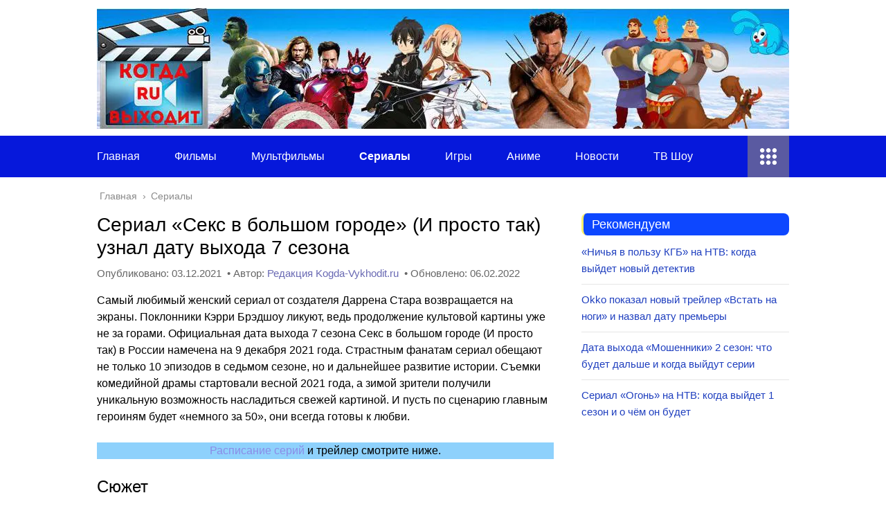

--- FILE ---
content_type: text/html; charset=UTF-8
request_url: https://kogda-vykhodit.ru/serialy/serial-seks-v-bolshom-gorode-i-prosto-tak-uznal-datu-vyhoda-7-sezona.html
body_size: 56367
content:
<!DOCTYPE html><html lang="ru"><head><meta charset="utf-8"><meta name="viewport" content="width=device-width, initial-scale=1.0"> <!--[if lt IE 9]><script src="http://html5shiv.googlecode.com/svn/trunk/html5.js"></script><![endif]--> <!--[if lte IE 9]><script src="http://cdn.jsdelivr.net/placeholders/3.0.2/placeholders.min.js"></script><![endif]--> <!--[if gte IE 9]><style type="text/css">.gradient{filter: none;}</style><![endif]--> <script data-cfasync="false" data-no-defer="1" data-no-minify="1" data-no-optimize="1">var ewww_webp_supported=!1;function check_webp_feature(A,e){var w;e=void 0!==e?e:function(){},ewww_webp_supported?e(ewww_webp_supported):((w=new Image).onload=function(){ewww_webp_supported=0<w.width&&0<w.height,e&&e(ewww_webp_supported)},w.onerror=function(){e&&e(!1)},w.src="data:image/webp;base64,"+{alpha:"UklGRkoAAABXRUJQVlA4WAoAAAAQAAAAAAAAAAAAQUxQSAwAAAARBxAR/Q9ERP8DAABWUDggGAAAABQBAJ0BKgEAAQAAAP4AAA3AAP7mtQAAAA=="}[A])}check_webp_feature("alpha");</script><script data-cfasync="false" data-no-defer="1" data-no-minify="1" data-no-optimize="1">var Arrive=function(c,w){"use strict";if(c.MutationObserver&&"undefined"!=typeof HTMLElement){var r,a=0,u=(r=HTMLElement.prototype.matches||HTMLElement.prototype.webkitMatchesSelector||HTMLElement.prototype.mozMatchesSelector||HTMLElement.prototype.msMatchesSelector,{matchesSelector:function(e,t){return e instanceof HTMLElement&&r.call(e,t)},addMethod:function(e,t,r){var a=e[t];e[t]=function(){return r.length==arguments.length?r.apply(this,arguments):"function"==typeof a?a.apply(this,arguments):void 0}},callCallbacks:function(e,t){t&&t.options.onceOnly&&1==t.firedElems.length&&(e=[e[0]]);for(var r,a=0;r=e[a];a++)r&&r.callback&&r.callback.call(r.elem,r.elem);t&&t.options.onceOnly&&1==t.firedElems.length&&t.me.unbindEventWithSelectorAndCallback.call(t.target,t.selector,t.callback)},checkChildNodesRecursively:function(e,t,r,a){for(var i,n=0;i=e[n];n++)r(i,t,a)&&a.push({callback:t.callback,elem:i}),0<i.childNodes.length&&u.checkChildNodesRecursively(i.childNodes,t,r,a)},mergeArrays:function(e,t){var r,a={};for(r in e)e.hasOwnProperty(r)&&(a[r]=e[r]);for(r in t)t.hasOwnProperty(r)&&(a[r]=t[r]);return a},toElementsArray:function(e){return e=void 0!==e&&("number"!=typeof e.length||e===c)?[e]:e}}),e=(l.prototype.addEvent=function(e,t,r,a){a={target:e,selector:t,options:r,callback:a,firedElems:[]};return this._beforeAdding&&this._beforeAdding(a),this._eventsBucket.push(a),a},l.prototype.removeEvent=function(e){for(var t,r=this._eventsBucket.length-1;t=this._eventsBucket[r];r--)e(t)&&(this._beforeRemoving&&this._beforeRemoving(t),(t=this._eventsBucket.splice(r,1))&&t.length&&(t[0].callback=null))},l.prototype.beforeAdding=function(e){this._beforeAdding=e},l.prototype.beforeRemoving=function(e){this._beforeRemoving=e},l),t=function(i,n){var o=new e,l=this,s={fireOnAttributesModification:!1};return o.beforeAdding(function(t){var e=t.target;e!==c.document&&e!==c||(e=document.getElementsByTagName("html")[0]);var r=new MutationObserver(function(e){n.call(this,e,t)}),a=i(t.options);r.observe(e,a),t.observer=r,t.me=l}),o.beforeRemoving(function(e){e.observer.disconnect()}),this.bindEvent=function(e,t,r){t=u.mergeArrays(s,t);for(var a=u.toElementsArray(this),i=0;i<a.length;i++)o.addEvent(a[i],e,t,r)},this.unbindEvent=function(){var r=u.toElementsArray(this);o.removeEvent(function(e){for(var t=0;t<r.length;t++)if(this===w||e.target===r[t])return!0;return!1})},this.unbindEventWithSelectorOrCallback=function(r){var a=u.toElementsArray(this),i=r,e="function"==typeof r?function(e){for(var t=0;t<a.length;t++)if((this===w||e.target===a[t])&&e.callback===i)return!0;return!1}:function(e){for(var t=0;t<a.length;t++)if((this===w||e.target===a[t])&&e.selector===r)return!0;return!1};o.removeEvent(e)},this.unbindEventWithSelectorAndCallback=function(r,a){var i=u.toElementsArray(this);o.removeEvent(function(e){for(var t=0;t<i.length;t++)if((this===w||e.target===i[t])&&e.selector===r&&e.callback===a)return!0;return!1})},this},i=new function(){var s={fireOnAttributesModification:!1,onceOnly:!1,existing:!1};function n(e,t,r){return!(!u.matchesSelector(e,t.selector)||(e._id===w&&(e._id=a++),-1!=t.firedElems.indexOf(e._id)))&&(t.firedElems.push(e._id),!0)}var c=(i=new t(function(e){var t={attributes:!1,childList:!0,subtree:!0};return e.fireOnAttributesModification&&(t.attributes=!0),t},function(e,i){e.forEach(function(e){var t=e.addedNodes,r=e.target,a=[];null!==t&&0<t.length?u.checkChildNodesRecursively(t,i,n,a):"attributes"===e.type&&n(r,i)&&a.push({callback:i.callback,elem:r}),u.callCallbacks(a,i)})})).bindEvent;return i.bindEvent=function(e,t,r){t=void 0===r?(r=t,s):u.mergeArrays(s,t);var a=u.toElementsArray(this);if(t.existing){for(var i=[],n=0;n<a.length;n++)for(var o=a[n].querySelectorAll(e),l=0;l<o.length;l++)i.push({callback:r,elem:o[l]});if(t.onceOnly&&i.length)return r.call(i[0].elem,i[0].elem);setTimeout(u.callCallbacks,1,i)}c.call(this,e,t,r)},i},o=new function(){var a={};function i(e,t){return u.matchesSelector(e,t.selector)}var n=(o=new t(function(){return{childList:!0,subtree:!0}},function(e,r){e.forEach(function(e){var t=e.removedNodes,e=[];null!==t&&0<t.length&&u.checkChildNodesRecursively(t,r,i,e),u.callCallbacks(e,r)})})).bindEvent;return o.bindEvent=function(e,t,r){t=void 0===r?(r=t,a):u.mergeArrays(a,t),n.call(this,e,t,r)},o};d(HTMLElement.prototype),d(NodeList.prototype),d(HTMLCollection.prototype),d(HTMLDocument.prototype),d(Window.prototype);var n={};return s(i,n,"unbindAllArrive"),s(o,n,"unbindAllLeave"),n}function l(){this._eventsBucket=[],this._beforeAdding=null,this._beforeRemoving=null}function s(e,t,r){u.addMethod(t,r,e.unbindEvent),u.addMethod(t,r,e.unbindEventWithSelectorOrCallback),u.addMethod(t,r,e.unbindEventWithSelectorAndCallback)}function d(e){e.arrive=i.bindEvent,s(i,e,"unbindArrive"),e.leave=o.bindEvent,s(o,e,"unbindLeave")}}(window,void 0),ewww_webp_supported=!1;function check_webp_feature(e,t){var r;ewww_webp_supported?t(ewww_webp_supported):((r=new Image).onload=function(){ewww_webp_supported=0<r.width&&0<r.height,t(ewww_webp_supported)},r.onerror=function(){t(!1)},r.src="data:image/webp;base64,"+{alpha:"UklGRkoAAABXRUJQVlA4WAoAAAAQAAAAAAAAAAAAQUxQSAwAAAARBxAR/Q9ERP8DAABWUDggGAAAABQBAJ0BKgEAAQAAAP4AAA3AAP7mtQAAAA==",animation:"UklGRlIAAABXRUJQVlA4WAoAAAASAAAAAAAAAAAAQU5JTQYAAAD/////AABBTk1GJgAAAAAAAAAAAAAAAAAAAGQAAABWUDhMDQAAAC8AAAAQBxAREYiI/gcA"}[e])}function ewwwLoadImages(e){if(e){for(var t=document.querySelectorAll(".batch-image img, .image-wrapper a, .ngg-pro-masonry-item a, .ngg-galleria-offscreen-seo-wrapper a"),r=0,a=t.length;r<a;r++)ewwwAttr(t[r],"data-src",t[r].getAttribute("data-webp")),ewwwAttr(t[r],"data-thumbnail",t[r].getAttribute("data-webp-thumbnail"));for(var i=document.querySelectorAll("div.woocommerce-product-gallery__image"),r=0,a=i.length;r<a;r++)ewwwAttr(i[r],"data-thumb",i[r].getAttribute("data-webp-thumb"))}for(var n=document.querySelectorAll("video"),r=0,a=n.length;r<a;r++)ewwwAttr(n[r],"poster",e?n[r].getAttribute("data-poster-webp"):n[r].getAttribute("data-poster-image"));for(var o,l=document.querySelectorAll("img.ewww_webp_lazy_load"),r=0,a=l.length;r<a;r++)e&&(ewwwAttr(l[r],"data-lazy-srcset",l[r].getAttribute("data-lazy-srcset-webp")),ewwwAttr(l[r],"data-srcset",l[r].getAttribute("data-srcset-webp")),ewwwAttr(l[r],"data-lazy-src",l[r].getAttribute("data-lazy-src-webp")),ewwwAttr(l[r],"data-src",l[r].getAttribute("data-src-webp")),ewwwAttr(l[r],"data-orig-file",l[r].getAttribute("data-webp-orig-file")),ewwwAttr(l[r],"data-medium-file",l[r].getAttribute("data-webp-medium-file")),ewwwAttr(l[r],"data-large-file",l[r].getAttribute("data-webp-large-file")),null!=(o=l[r].getAttribute("srcset"))&&!1!==o&&o.includes("R0lGOD")&&ewwwAttr(l[r],"src",l[r].getAttribute("data-lazy-src-webp"))),l[r].className=l[r].className.replace(/\bewww_webp_lazy_load\b/,"");for(var s=document.querySelectorAll(".ewww_webp"),r=0,a=s.length;r<a;r++)e?(ewwwAttr(s[r],"srcset",s[r].getAttribute("data-srcset-webp")),ewwwAttr(s[r],"src",s[r].getAttribute("data-src-webp")),ewwwAttr(s[r],"data-orig-file",s[r].getAttribute("data-webp-orig-file")),ewwwAttr(s[r],"data-medium-file",s[r].getAttribute("data-webp-medium-file")),ewwwAttr(s[r],"data-large-file",s[r].getAttribute("data-webp-large-file")),ewwwAttr(s[r],"data-large_image",s[r].getAttribute("data-webp-large_image")),ewwwAttr(s[r],"data-src",s[r].getAttribute("data-webp-src"))):(ewwwAttr(s[r],"srcset",s[r].getAttribute("data-srcset-img")),ewwwAttr(s[r],"src",s[r].getAttribute("data-src-img"))),s[r].className=s[r].className.replace(/\bewww_webp\b/,"ewww_webp_loaded");window.jQuery&&jQuery.fn.isotope&&jQuery.fn.imagesLoaded&&(jQuery(".fusion-posts-container-infinite").imagesLoaded(function(){jQuery(".fusion-posts-container-infinite").hasClass("isotope")&&jQuery(".fusion-posts-container-infinite").isotope()}),jQuery(".fusion-portfolio:not(.fusion-recent-works) .fusion-portfolio-wrapper").imagesLoaded(function(){jQuery(".fusion-portfolio:not(.fusion-recent-works) .fusion-portfolio-wrapper").isotope()}))}function ewwwWebPInit(e){ewwwLoadImages(e),ewwwNggLoadGalleries(e),document.arrive(".ewww_webp",function(){ewwwLoadImages(e)}),document.arrive(".ewww_webp_lazy_load",function(){ewwwLoadImages(e)}),document.arrive("videos",function(){ewwwLoadImages(e)}),"loading"==document.readyState?document.addEventListener("DOMContentLoaded",ewwwJSONParserInit):("undefined"!=typeof galleries&&ewwwNggParseGalleries(e),ewwwWooParseVariations(e))}function ewwwAttr(e,t,r){null!=r&&!1!==r&&e.setAttribute(t,r)}function ewwwJSONParserInit(){"undefined"!=typeof galleries&&check_webp_feature("alpha",ewwwNggParseGalleries),check_webp_feature("alpha",ewwwWooParseVariations)}function ewwwWooParseVariations(e){if(e)for(var t=document.querySelectorAll("form.variations_form"),r=0,a=t.length;r<a;r++){var i=t[r].getAttribute("data-product_variations"),n=!1;try{for(var o in i=JSON.parse(i))void 0!==i[o]&&void 0!==i[o].image&&(void 0!==i[o].image.src_webp&&(i[o].image.src=i[o].image.src_webp,n=!0),void 0!==i[o].image.srcset_webp&&(i[o].image.srcset=i[o].image.srcset_webp,n=!0),void 0!==i[o].image.full_src_webp&&(i[o].image.full_src=i[o].image.full_src_webp,n=!0),void 0!==i[o].image.gallery_thumbnail_src_webp&&(i[o].image.gallery_thumbnail_src=i[o].image.gallery_thumbnail_src_webp,n=!0),void 0!==i[o].image.thumb_src_webp&&(i[o].image.thumb_src=i[o].image.thumb_src_webp,n=!0));n&&ewwwAttr(t[r],"data-product_variations",JSON.stringify(i))}catch(e){}}}function ewwwNggParseGalleries(e){if(e)for(var t in galleries){var r=galleries[t];galleries[t].images_list=ewwwNggParseImageList(r.images_list)}}function ewwwNggLoadGalleries(e){e&&document.addEventListener("ngg.galleria.themeadded",function(e,t){window.ngg_galleria._create_backup=window.ngg_galleria.create,window.ngg_galleria.create=function(e,t){var r=$(e).data("id");return galleries["gallery_"+r].images_list=ewwwNggParseImageList(galleries["gallery_"+r].images_list),window.ngg_galleria._create_backup(e,t)}})}function ewwwNggParseImageList(e){for(var t in e){var r=e[t];if(void 0!==r["image-webp"]&&(e[t].image=r["image-webp"],delete e[t]["image-webp"]),void 0!==r["thumb-webp"]&&(e[t].thumb=r["thumb-webp"],delete e[t]["thumb-webp"]),void 0!==r.full_image_webp&&(e[t].full_image=r.full_image_webp,delete e[t].full_image_webp),void 0!==r.srcsets)for(var a in r.srcsets)nggSrcset=r.srcsets[a],void 0!==r.srcsets[a+"-webp"]&&(e[t].srcsets[a]=r.srcsets[a+"-webp"],delete e[t].srcsets[a+"-webp"]);if(void 0!==r.full_srcsets)for(var i in r.full_srcsets)nggFSrcset=r.full_srcsets[i],void 0!==r.full_srcsets[i+"-webp"]&&(e[t].full_srcsets[i]=r.full_srcsets[i+"-webp"],delete e[t].full_srcsets[i+"-webp"])}return e}check_webp_feature("alpha",ewwwWebPInit);</script><meta name='robots' content='index, follow, max-image-preview:large, max-snippet:-1, max-video-preview:-1' /><link rel="stylesheet" media="print" onload="this.onload=null;this.media='all';" id="ao_optimized_gfonts" href="https://fonts.googleapis.com/css?family=Roboto:400,400i,500,700,700i%7CAbel%3Aregular&#038;subset=cyrillic%2Clatin&amp;display=swap"><link media="all" href="https://kogda-vykhodit.ru/wp-content/cache/autoptimize/css/autoptimize_b023f081e5f9b81d2819d46df6edad43.css" rel="stylesheet"><link media="screen" href="https://kogda-vykhodit.ru/wp-content/cache/autoptimize/css/autoptimize_b2e527bf2baa9631dae8ebbfba2af2b4.css" rel="stylesheet"><title>Секс в большом городе 7 сезон (И просто так) дата выхода всех серий</title><meta name="description" content="Сериал Секс в большом городе 7 сезон (И просто так), реальная дата выхода 1 серии в России. Будет ли продолжение? Когда выйдет седьмой сезон в 2021" /><link rel="canonical" href="https://kogda-vykhodit.ru/serialy/serial-seks-v-bolshom-gorode-i-prosto-tak-uznal-datu-vyhoda-7-sezona.html" /><meta property="og:locale" content="ru_RU" /><meta property="og:type" content="article" /><meta property="og:title" content="Секс в большом городе 7 сезон (И просто так) дата выхода всех серий" /><meta property="og:description" content="Сериал Секс в большом городе 7 сезон (И просто так), реальная дата выхода 1 серии в России. Будет ли продолжение? Когда выйдет седьмой сезон в 2021" /><meta property="og:url" content="https://kogda-vykhodit.ru/serialy/serial-seks-v-bolshom-gorode-i-prosto-tak-uznal-datu-vyhoda-7-sezona.html" /><meta property="og:site_name" content="Kogda-Vykhodit" /><meta property="article:published_time" content="2021-12-03T07:09:02+00:00" /><meta property="article:modified_time" content="2022-02-06T09:43:52+00:00" /><meta property="og:image" content="https://kogda-vykhodit.ru/wp-content/uploads/2021/12/serial-seks-v-bolshom-gorode-7-sezon-i-prosto-tak-izvestnaya-data-vyhoda-v-2021.jpg" /><meta property="og:image:width" content="1280" /><meta property="og:image:height" content="717" /><meta property="og:image:type" content="image/jpeg" /><meta name="author" content="Редакция Kogda-Vykhodit.ru" /><meta name="twitter:card" content="summary_large_image" /><meta name="twitter:label1" content="Написано автором" /><meta name="twitter:data1" content="Редакция Kogda-Vykhodit.ru" /><meta name="twitter:label2" content="Примерное время для чтения" /><meta name="twitter:data2" content="4 минуты" /> <script  src="//ajax.googleapis.com/ajax/libs/jquery/1/jquery.min.js" id="jquery-js"></script> <script type='text/javascript'>var taqyeem = {"ajaxurl":"https://kogda-vykhodit.ru/wp-admin/admin-ajax.php" , "your_rating":"Your Rating:"};</script> <link rel="alternate" type="application/rss+xml" title="Kogda-Vykhodit Feed" href="https://kogda-vykhodit.ru/feed" /><noscript><style>.lazyload[data-src]{display:none !important;}</style></noscript><link rel="icon" href="https://kogda-vykhodit.ru/wp-content/uploads/2025/10/kogda-vykhodit-1.png" sizes="32x32" /><link rel="icon" href="https://kogda-vykhodit.ru/wp-content/uploads/2025/10/kogda-vykhodit-1.png" sizes="192x192" /><link rel="apple-touch-icon" href="https://kogda-vykhodit.ru/wp-content/uploads/2025/10/kogda-vykhodit-1.png" /><meta name="msapplication-TileImage" content="https://kogda-vykhodit.ru/wp-content/uploads/2025/10/kogda-vykhodit-1.png" /> <script type="application/ld+json">{"@context":"https://schema.org","@type":"Organization","name":"Kogda-Vykhodit","url":"https://kogda-vykhodit.ru/","logo":"https://kogda-vykhodit.ru/wp-content/uploads/2025/10/kogda-vykhodit-1.png","description":"Точная дата выхода фильмов, сериалов, мультфильмов, игр, аниме, трейлеров.","sameAs":["https://vk.com/kogda_vykhodit","https://t.me/kogda_vykhodit","https://www.youtube.com/@kogda_vykhodit","https://x.com/kogda_vykhodit"],"contactPoint":{"@type":"ContactPoint","contactType":"customer support","email":"info@lanportal.ru","url":"https://kogda-vykhodit.ru/kontakty"}}</script>  <script async src="https://pagead2.googlesyndication.com/pagead/js/adsbygoogle.js?client=ca-pub-9982643585620276" crossorigin="anonymous"></script> <meta name="google-site-verification" content="zYtV2Jrj85i5IGZdCgYVwbcNXm9884pJb4VCEjfQyHM" />  <script>window.yaContextCb=window.yaContextCb||[]</script> <script src="https://yandex.ru/ads/system/context.js" async></script>  <script async src="https://cdn.digitalcaramel.com/caramel.js"></script>  <script src="https://cdn.tds.bid/bid.js" type="text/javascript"></script> </head><body>
<script data-cfasync="false" data-no-defer="1" data-no-minify="1" data-no-optimize="1">if(typeof ewww_webp_supported==="undefined"){var ewww_webp_supported=!1}if(ewww_webp_supported){document.body.classList.add("webp-support")}</script><div id="main"><div class="wrapper"><header class="header"> <a href="https://kogda-vykhodit.ru"> <picture><source srcset="https://kogda-vykhodit.ru/wp-content/uploads/2024/01/data-vyhoda-filma-seriala-multfilma-anime-igry-trejlera2-1.jpg.webp"  type="image/webp"><img src="https://kogda-vykhodit.ru/wp-content/uploads/2024/01/data-vyhoda-filma-seriala-multfilma-anime-igry-trejlera2-1.jpg" height="174" width="1000" class="logo" alt="Kogda-Vykhodit" data-eio="p"></picture> </a><div class="m-nav"> <!--noindex--><div class="search-form"><form method="get" action="https://kogda-vykhodit.ru/"> <input type="text" value="" name="s" placeholder="Поиск по сайту" class="search-form__field"> <input type="submit" value="" class="search-form__button"></form></div> <!--/noindex--><div class="social-icon"><a href='https://ok.ru/group/56551264485396' target='_blank' class='ok'>ok</a><a href='https://www.youtube.com/channel/UCjC7e-0jidKo0QIPmJAf2_Q' target='_blank' class='yt'>yt</a><a href='https://www.facebook.com/groups/kogda.vykhodit.ru/' target='_blank' class='fb'>fb</a><a href='https://kogda-vykhodit.blogspot.com/' target='_blank' class='gp'>gp</a><a href='https://twitter.com/KogdaRu' target='_blank' class='tw'>tw</a><a href='https://www.instagram.com/kogda.vykhodit.ru/' target='_blank' class='in'>in</a><a href='https://vk.com/public185663800' target='_blank' class='vk'>vk</a></div><nav class="main-menu"><div class="main-menu__inner" data-menu-anchor="0"><ul class="main-menu__list"><li id="menu-item-14" class="menu-item menu-item-type-custom menu-item-object-custom menu-item-home menu-item-14"><a href="https://kogda-vykhodit.ru/">Главная</a></li><li id="menu-item-27" class="menu-item menu-item-type-taxonomy menu-item-object-category menu-item-27"><a href="https://kogda-vykhodit.ru/filmy">Фильмы</a></li><li id="menu-item-23" class="menu-item menu-item-type-taxonomy menu-item-object-category menu-item-23"><a href="https://kogda-vykhodit.ru/multfilmy">Мультфильмы</a></li><li id="menu-item-25" class="menu-item menu-item-type-taxonomy menu-item-object-category current-post-ancestor current-menu-parent current-post-parent menu-item-25"><a href="https://kogda-vykhodit.ru/serialy">Сериалы</a></li><li id="menu-item-22" class="menu-item menu-item-type-taxonomy menu-item-object-category menu-item-22"><a href="https://kogda-vykhodit.ru/igry">Игры</a></li><li id="menu-item-21" class="menu-item menu-item-type-taxonomy menu-item-object-category menu-item-21"><a href="https://kogda-vykhodit.ru/anime">Аниме</a></li><li id="menu-item-63520" class="menu-item menu-item-type-taxonomy menu-item-object-category menu-item-63520"><a href="https://kogda-vykhodit.ru/novosti">Новости</a></li><li id="menu-item-1727" class="menu-item menu-item-type-taxonomy menu-item-object-category menu-item-1727"><a href="https://kogda-vykhodit.ru/tv-shou">ТВ Шоу</a></li></ul><ul class="main-menu__list main-menu__list_m"><li class="menu-item menu-item-type-custom menu-item-object-custom menu-item-home menu-item-14"><a href="https://kogda-vykhodit.ru/">Главная</a></li><li class="menu-item menu-item-type-taxonomy menu-item-object-category menu-item-27"><a href="https://kogda-vykhodit.ru/filmy">Фильмы</a></li><li class="menu-item menu-item-type-taxonomy menu-item-object-category menu-item-23"><a href="https://kogda-vykhodit.ru/multfilmy">Мультфильмы</a></li><li class="menu-item menu-item-type-taxonomy menu-item-object-category current-post-ancestor current-menu-parent current-post-parent menu-item-25"><a href="https://kogda-vykhodit.ru/serialy">Сериалы</a></li><li class="menu-item menu-item-type-taxonomy menu-item-object-category menu-item-22"><a href="https://kogda-vykhodit.ru/igry">Игры</a></li><li class="menu-item menu-item-type-taxonomy menu-item-object-category menu-item-21"><a href="https://kogda-vykhodit.ru/anime">Аниме</a></li><li class="menu-item menu-item-type-taxonomy menu-item-object-category menu-item-63520"><a href="https://kogda-vykhodit.ru/novosti">Новости</a></li><li class="menu-item menu-item-type-taxonomy menu-item-object-category menu-item-1727"><a href="https://kogda-vykhodit.ru/tv-shou">ТВ Шоу</a></li></ul><div class="add-menu"><div class="add-menu__toggle">add-toggle</div><ul><li id="menu-item-38" class="menu-item menu-item-type-post_type menu-item-object-page menu-item-38"><a href="https://kogda-vykhodit.ru/kontakty">Контакты</a></li><li id="menu-item-39" class="menu-item menu-item-type-post_type menu-item-object-page menu-item-39"><a href="https://kogda-vykhodit.ru/o-sajte">О сайте</a></li><li id="menu-item-70327" class="menu-item menu-item-type-post_type menu-item-object-page menu-item-70327"><a href="https://kogda-vykhodit.ru/redakciya">Редакция</a></li></ul></div></div></nav></div></header><div class="main-box"><div class="breadcrumbs" itemscope itemtype="http://schema.org/BreadcrumbList"><span itemprop="itemListElement" itemscope itemtype="http://schema.org/ListItem"><a class="breadcrumbs__link" href="https://kogda-vykhodit.ru/" itemprop="item"><span itemprop="name">Главная</span></a><meta itemprop="position" content="1" /></span><span class="breadcrumbs__separator">&#8250;</span><span itemprop="itemListElement" itemscope itemtype="http://schema.org/ListItem"><a class="breadcrumbs__link" href="https://kogda-vykhodit.ru/serialy" itemprop="item"><span itemprop="name">Сериалы</span></a><meta itemprop="position" content="2" /></span></div><div class="content-wrapper"><main class="content"><div class='ai-viewports ai-viewport-2 ai-viewport-3 ai-insert-25-83754513' style='margin: 8px auto; text-align: center; display: block; clear: both;' data-insertion-position='prepend' data-selector='.ai-insert-25-83754513' data-insertion-no-dbg data-code='[base64]' data-block='25'></div><div class="article-wrap" itemscope itemtype="https://schema.org/Article"><article class="single"><h1 class="single__title">Сериал «Секс в большом городе»  (И просто так) узнал дату выхода 7 сезона</h1><p class="post-info post-info--dates"> Опубликовано: <time datetime="2021-12-03T10:09:02+03:00" itemprop="datePublished"> 03.12.2021 </time> &nbsp;•&nbsp;Автор: <a href="https://kogda-vykhodit.ru/author/admin"
 rel="author" itemprop="author" itemscope itemtype="https://schema.org/Person"> <span itemprop="name">Редакция Kogda-Vykhodit.ru</span> </a> &nbsp;•&nbsp;Обновлено: <time datetime="2022-02-06T12:43:52+03:00" itemprop="dateModified"> 06.02.2022 </time></p><div itemprop="articleBody"><p>Самый любимый женский сериал от создателя Даррена Стара возвращается на экраны. Поклонники Кэрри Брэдшоу ликуют, ведь продолжение культовой картины уже не за горами. Официальная дата выхода 7 сезона Секс в большом городе (И просто так) в России намечена на 9 декабря 2021 года. Страстным фанатам сериал обещают не только 10 эпизодов в седьмом сезоне, но и дальнейшее развитие истории. Съемки комедийной драмы стартовали весной 2021 года, а зимой зрители получили уникальную возможность насладиться свежей картиной. И пусть по сценарию главным героиням будет «немного за 50», они всегда готовы к любви.</p><div class='code-block code-block-21' style='margin: 8px auto; text-align: center; display: block; clear: both;'><div id="yandex_rtb_R-A-1751260-6"></div> <script>window.yaContextCb.push(() => {
    Ya.Context.AdvManager.render({
        "blockId": "R-A-1751260-6",
        "renderTo": "yandex_rtb_R-A-1751260-6"
    })
})</script></div><p class="has-text-align-center has-pale-cyan-blue-background-color has-background"><a href="#Расписание">Расписание серий</a> и трейлер смотрите ниже.</p><h2 class="wp-block-heading">Сюжет</h2><p>Сразу отметим, что поклонники страстной Саманты Джонс будут разочарованы, поскольку она не появится в продолжении. Актриса Ким Кэттролл отказалась участвовать в проекте, заявив, что не хочет этого делать. Знающие критики подозревают, что виной всему ее старый конфликт с Сарой Джессикой Паркер. Но не столь важны причины, как сам результат. Зато авторы решили «подсластить пилюлю», заменив Саманту сразу двумя особами.</p><div class='code-block code-block-10' style='margin: 8px auto; text-align: center; display: block; clear: both;'> <script async src='https://yandex.ru/ads/system/header-bidding.js'></script> <script src="https://content.adriver.ru/AdRiverFPS.js"></script> <script>var adfoxBiddersMap = {
  "myTarget": "1989200",
  "betweenDigital": "1989202",
  "adriver": "2228322",
  "sape": "2381133",
  "clickscloud": "2761454",
  "buzzoola": "2805102"
};


var adUnits = [
  {
    "code": "adfox_170539686520381272",
    "sizes": [
      [
        300,
        250
      ]
    ],
    "bids": [
      {
        "bidder": "myTarget",
        "params": {
          "placementId": "1486579",
          "additional": { 
          "ext": {"query" : "custom=10=79&cid="+localStorage.getItem('adrcid')}   
 }
        }
      },
      {
        "bidder": "betweenDigital",
        "params": {
          "placementId": "4731533"
        }
      },
      {
        "bidder": "adriver",
        "params": {
          "placementId": "79:kogda-vykhodit_300x250_1"
        }
      },
      {
        "bidder": "sape",
        "params": {
          "placementId": "878441"
        }
      },
      {
        "bidder": "clickscloud",
        "params": {
          "placementId": "2933"
        }
      },
      {
        "bidder": "buzzoola",
        "params": {
          "placementId": "1260071"
        }
      }
    ]
  }
];


var userTimeout = 1500;


window.YaHeaderBiddingSettings = {
   biddersMap: adfoxBiddersMap,
   adUnits: adUnits,
   timeout: userTimeout,
};</script> <script>window.yaContextCb = window.yaContextCb || []</script> <script src='https://yandex.ru/ads/system/context.js' async></script> <div id="adfox_170539686520381272"></div> <script>window.yaContextCb.push(()=>{
        Ya.adfoxCode.create({
            ownerId: 695982,
            containerId: 'adfox_170539686520381272',
            params: {
                p1: 'datuw',
                p2: 'iuht'
            }
        })
    })</script></div><div class="wp-block-image"><figure class="aligncenter size-full"><picture><source  sizes='(max-width: 800px) 100vw, 800px' type="image/webp" data-srcset="https://kogda-vykhodit.ru/wp-content/uploads/2021/12/data-vyhoda-novyh-serij-v-rossii-1-sezona-seks-v-bolshom-gorode-7-sezon-i-prosto-tak.jpg.webp 800w, https://kogda-vykhodit.ru/wp-content/uploads/2021/12/data-vyhoda-novyh-serij-v-rossii-1-sezona-seks-v-bolshom-gorode-7-sezon-i-prosto-tak-300x174.jpg.webp 300w, https://kogda-vykhodit.ru/wp-content/uploads/2021/12/data-vyhoda-novyh-serij-v-rossii-1-sezona-seks-v-bolshom-gorode-7-sezon-i-prosto-tak-768x446.jpg.webp 768w"><img fetchpriority="high" decoding="async" width="800" height="465" src="[data-uri]" alt="Дата выхода новых серий в России 1 сезона Секс в большом городе 7 сезон (И просто так)" class="wp-image-31379 lazyload"   data-eio="p" data-src="https://kogda-vykhodit.ru/wp-content/uploads/2021/12/data-vyhoda-novyh-serij-v-rossii-1-sezona-seks-v-bolshom-gorode-7-sezon-i-prosto-tak.jpg" data-srcset="https://kogda-vykhodit.ru/wp-content/uploads/2021/12/data-vyhoda-novyh-serij-v-rossii-1-sezona-seks-v-bolshom-gorode-7-sezon-i-prosto-tak.jpg 800w, https://kogda-vykhodit.ru/wp-content/uploads/2021/12/data-vyhoda-novyh-serij-v-rossii-1-sezona-seks-v-bolshom-gorode-7-sezon-i-prosto-tak-300x174.jpg 300w, https://kogda-vykhodit.ru/wp-content/uploads/2021/12/data-vyhoda-novyh-serij-v-rossii-1-sezona-seks-v-bolshom-gorode-7-sezon-i-prosto-tak-768x446.jpg 768w" data-sizes="auto" data-eio-rwidth="800" data-eio-rheight="465" /></picture><noscript><img fetchpriority="high" decoding="async" width="800" height="465" src="https://kogda-vykhodit.ru/wp-content/uploads/2021/12/data-vyhoda-novyh-serij-v-rossii-1-sezona-seks-v-bolshom-gorode-7-sezon-i-prosto-tak.jpg" alt="Дата выхода новых серий в России 1 сезона Секс в большом городе 7 сезон (И просто так)" class="wp-image-31379" srcset="https://kogda-vykhodit.ru/wp-content/uploads/2021/12/data-vyhoda-novyh-serij-v-rossii-1-sezona-seks-v-bolshom-gorode-7-sezon-i-prosto-tak.jpg 800w, https://kogda-vykhodit.ru/wp-content/uploads/2021/12/data-vyhoda-novyh-serij-v-rossii-1-sezona-seks-v-bolshom-gorode-7-sezon-i-prosto-tak-300x174.jpg 300w, https://kogda-vykhodit.ru/wp-content/uploads/2021/12/data-vyhoda-novyh-serij-v-rossii-1-sezona-seks-v-bolshom-gorode-7-sezon-i-prosto-tak-768x446.jpg 768w" sizes="(max-width: 800px) 100vw, 800px" data-eio="l" /></noscript></figure></div><p>Сообщив публике дату выхода всех серий в России Секс в большом городе 7 сезон, создатели пообещали аудитории парочку интересных персонажей. В процессе яростной борьбы с расизмом не обошлось без сильной афроамериканки. Которую сыграет Николь Ари Паркер, и азиатки, личность которой держат в секрете.</p><div class="wp-block-image"><figure class="aligncenter size-full"><picture><source  sizes='(max-width: 800px) 100vw, 800px' type="image/webp" data-srcset="https://kogda-vykhodit.ru/wp-content/uploads/2021/12/kogda-vyjdet-v-2021-serial-seks-v-bolshom-gorode-7-sezon-i-prosto-tak.jpg.webp 800w, https://kogda-vykhodit.ru/wp-content/uploads/2021/12/kogda-vyjdet-v-2021-serial-seks-v-bolshom-gorode-7-sezon-i-prosto-tak-300x168.jpg.webp 300w, https://kogda-vykhodit.ru/wp-content/uploads/2021/12/kogda-vyjdet-v-2021-serial-seks-v-bolshom-gorode-7-sezon-i-prosto-tak-768x431.jpg.webp 768w"><img decoding="async" width="800" height="449" src="[data-uri]" alt="Когда выйдет в 2021 сериал Секс в большом городе 7 сезон (И просто так)" class="wp-image-31380 lazyload"   data-eio="p" data-src="https://kogda-vykhodit.ru/wp-content/uploads/2021/12/kogda-vyjdet-v-2021-serial-seks-v-bolshom-gorode-7-sezon-i-prosto-tak.jpg" data-srcset="https://kogda-vykhodit.ru/wp-content/uploads/2021/12/kogda-vyjdet-v-2021-serial-seks-v-bolshom-gorode-7-sezon-i-prosto-tak.jpg 800w, https://kogda-vykhodit.ru/wp-content/uploads/2021/12/kogda-vyjdet-v-2021-serial-seks-v-bolshom-gorode-7-sezon-i-prosto-tak-300x168.jpg 300w, https://kogda-vykhodit.ru/wp-content/uploads/2021/12/kogda-vyjdet-v-2021-serial-seks-v-bolshom-gorode-7-sezon-i-prosto-tak-768x431.jpg 768w" data-sizes="auto" data-eio-rwidth="800" data-eio-rheight="449" /></picture><noscript><img decoding="async" width="800" height="449" src="https://kogda-vykhodit.ru/wp-content/uploads/2021/12/kogda-vyjdet-v-2021-serial-seks-v-bolshom-gorode-7-sezon-i-prosto-tak.jpg" alt="Когда выйдет в 2021 сериал Секс в большом городе 7 сезон (И просто так)" class="wp-image-31380" srcset="https://kogda-vykhodit.ru/wp-content/uploads/2021/12/kogda-vyjdet-v-2021-serial-seks-v-bolshom-gorode-7-sezon-i-prosto-tak.jpg 800w, https://kogda-vykhodit.ru/wp-content/uploads/2021/12/kogda-vyjdet-v-2021-serial-seks-v-bolshom-gorode-7-sezon-i-prosto-tak-300x168.jpg 300w, https://kogda-vykhodit.ru/wp-content/uploads/2021/12/kogda-vyjdet-v-2021-serial-seks-v-bolshom-gorode-7-sezon-i-prosto-tak-768x431.jpg 768w" sizes="(max-width: 800px) 100vw, 800px" data-eio="l" /></noscript></figure></div><p>Что ждет зрителей впереди? Три подруги Кэрри, Миранда и Шарлотта заметно повзрослели, однако их девичьи души жаждут новых волнительных событий. Несмотря на свой большой опыт в амурных и дружеских делах, главные героини продолжают учиться на ошибках, верить и любить.</p><div class="wp-block-image"><figure class="aligncenter size-full"><picture><source  sizes='(max-width: 800px) 100vw, 800px' type="image/webp" data-srcset="https://kogda-vykhodit.ru/wp-content/uploads/2021/12/data-vyhoda-seriala-v-2021-seks-v-bolshom-gorode-7-sezon-i-prosto-tak.jpg.webp 800w, https://kogda-vykhodit.ru/wp-content/uploads/2021/12/data-vyhoda-seriala-v-2021-seks-v-bolshom-gorode-7-sezon-i-prosto-tak-300x174.jpg.webp 300w, https://kogda-vykhodit.ru/wp-content/uploads/2021/12/data-vyhoda-seriala-v-2021-seks-v-bolshom-gorode-7-sezon-i-prosto-tak-768x446.jpg.webp 768w"><img decoding="async" width="800" height="465" src="[data-uri]" alt="Дата выхода сериала в 2021 Секс в большом городе 7 сезон (И просто так)" class="wp-image-31381 lazyload"   data-eio="p" data-src="https://kogda-vykhodit.ru/wp-content/uploads/2021/12/data-vyhoda-seriala-v-2021-seks-v-bolshom-gorode-7-sezon-i-prosto-tak.jpg" data-srcset="https://kogda-vykhodit.ru/wp-content/uploads/2021/12/data-vyhoda-seriala-v-2021-seks-v-bolshom-gorode-7-sezon-i-prosto-tak.jpg 800w, https://kogda-vykhodit.ru/wp-content/uploads/2021/12/data-vyhoda-seriala-v-2021-seks-v-bolshom-gorode-7-sezon-i-prosto-tak-300x174.jpg 300w, https://kogda-vykhodit.ru/wp-content/uploads/2021/12/data-vyhoda-seriala-v-2021-seks-v-bolshom-gorode-7-sezon-i-prosto-tak-768x446.jpg 768w" data-sizes="auto" data-eio-rwidth="800" data-eio-rheight="465" /></picture><noscript><img decoding="async" width="800" height="465" src="https://kogda-vykhodit.ru/wp-content/uploads/2021/12/data-vyhoda-seriala-v-2021-seks-v-bolshom-gorode-7-sezon-i-prosto-tak.jpg" alt="Дата выхода сериала в 2021 Секс в большом городе 7 сезон (И просто так)" class="wp-image-31381" srcset="https://kogda-vykhodit.ru/wp-content/uploads/2021/12/data-vyhoda-seriala-v-2021-seks-v-bolshom-gorode-7-sezon-i-prosto-tak.jpg 800w, https://kogda-vykhodit.ru/wp-content/uploads/2021/12/data-vyhoda-seriala-v-2021-seks-v-bolshom-gorode-7-sezon-i-prosto-tak-300x174.jpg 300w, https://kogda-vykhodit.ru/wp-content/uploads/2021/12/data-vyhoda-seriala-v-2021-seks-v-bolshom-gorode-7-sezon-i-prosto-tak-768x446.jpg 768w" sizes="(max-width: 800px) 100vw, 800px" data-eio="l" /></noscript></figure></div><p>После финала шестой части, состоявшейся в 2004 году, авторы предприняли пару неудачных попыток реанимировать сериал. Полнометражные ленты 2008 и 2010 года были встречены аудиторией без энтузиазма. Совсем другое дело − свеженькая дата выхода (И просто так) Секс в большом городе 7 сезон, ведь именно ее так долго ждали миллионы зрителей.</p><p>Не пропустите выход: <a href="https://kogda-vykhodit.ru/serialy/eterna-skoro-uznaet-datu-vyhoda-2-sezona.html" target="_blank" rel="noreferrer noopener">Этерна 2 сезон</a>.</p><div class='ai-viewports ai-viewport-2 ai-viewport-3 ai-insert-15-21821659' style='margin: 8px auto; text-align: center; display: block; clear: both;' data-insertion-position='prepend' data-selector='.ai-insert-15-21821659' data-insertion-no-dbg data-code='[base64]' data-block='15'></div><h2 class="wp-block-heading">Актеры и роли</h2><ul class="wp-block-list"><li>Саре Джессике Паркер предстоит опять сыграть Кэрри</li><li>Синтия Никсон в роли Миранды.</li><li>Шарлотту сыграет Кристин Дэвис.</li><li>В роли Эйдана Джон Корбетт.</li><li>Стивом останется Дэвид Эйгенберг.</li><li>Мать троих детей Лизу Тодд Уэкслер сыграла Николь Ари Паркер.</li></ul><h2 class="wp-block-heading">Интересные факты</h2><ol class="wp-block-list"><li>После неудач, постигнувших фильмы 2008 и 2010 года, авторы все-таки замахнулись на третью полнометражную ленту. Однако Ким Кэттролл отказалась от дальнейших съемок, поэтому идея снять новую картину отпала сама собой.</li><li>В проекте примет участие Джон Тенни. Фанаты уверены, что он сыграет нового возлюбленного Кэрри. В сеть просочились снимки со съемочной площадки, где запечатлен интригующий поцелуй Сары и Джона. Именно поэтому аудитория мечтала узнать, когда выйдет шоу Секс в большом городе 7 сезон.</li><li>Причиной разлада между Паркер и Кэтролл стала жадность последней. Во второй части шоу Сара заняла пост исполнительного продюсера. Тем временем Ким решила утроить свои гонорары за участие в проекте, но подруга отклонила предложение Кэттролл. Отношения между актрисами здорово испортились и стали ограничиваться исключительно работой. Кстати, новую главу шоу продюсировала не только Паркер, но и Никсон вместе с Дэвис.</li></ol><h2 class="has-text-align-left wp-block-heading" id="Расписание">Секс в большом городе 7 сезон (И просто так) — точная дата выхода сериала и серий:</h2><table id="tablepress-1346" class="tablepress tablepress-id-1346"><thead><tr class="row-1"><th class="column-1">Название сериала:</th><th class="column-2">И просто так (Секс в большом городе 7 сезон)</th></tr></thead><tbody><tr class="row-2"><td class="column-1">Дата выхода:</td><td class="column-2">9 декабря 2021</td></tr><tr class="row-3"><td class="column-1">Количество серий:</td><td class="column-2">10</td></tr><tr class="row-4"><td class="column-1">Страна:</td><td class="column-2">США</td></tr><tr class="row-5"><td class="column-1">Канал:</td><td class="column-2">HBO Max</td></tr><tr class="row-6"><td class="column-1">Жанр:</td><td class="column-2">Комедия, Драма, Романтика</td></tr><tr class="row-7"><td class="column-1">Режиссер:</td><td class="column-2">Майкл Патрик Кинг, Ниша Ганатра, Джиллиан Робеспьер</td></tr><tr class="row-8"><td class="column-1">Номер</td><td class="column-2">Когда выйдет</td></tr><tr class="row-9"><td class="column-1">1 серия</td><td class="column-2">9 декабря 2021</td></tr><tr class="row-10"><td class="column-1">2 серия</td><td class="column-2">9 декабря 2021</td></tr><tr class="row-11"><td class="column-1">3 серия</td><td class="column-2">16 декабря 2021</td></tr><tr class="row-12"><td class="column-1">4 серия</td><td class="column-2">23 декабря 2021</td></tr><tr class="row-13"><td class="column-1">5 серия</td><td class="column-2">30 декабря 2021</td></tr><tr class="row-14"><td class="column-1">6 серия</td><td class="column-2">6 января 2022</td></tr><tr class="row-15"><td class="column-1">7 серия</td><td class="column-2">13 января 2022</td></tr><tr class="row-16"><td class="column-1">8 серия</td><td class="column-2">20 января 2022</td></tr><tr class="row-17"><td class="column-1">9 серия</td><td class="column-2">27 января 2022</td></tr><tr class="row-18"><td class="column-1">10 серия</td><td class="column-2">3 февраля 2022</td></tr></tbody></table><p><strong>Внимание!</strong>&nbsp;В дате выхода новых серий «Секс в большом городе» 7 сезон возможны изменения или уточнения. Чтобы их не пропустить, рекомендуем добавить наш сайт в закладки.</p><p>Узнайте у нас, когда появится: <a href="https://kogda-vykhodit.ru/serialy/prishelcy-iz-proshlogo-uzhe-znajut-o-date-vyhoda-3-sezona.html" target="_blank" rel="noreferrer noopener">Пришельцы из прошлого 3 сезон</a>.</p><h2 class="wp-block-heading">Трейлер Секс в большом городе 7 сезон</h2><p>Увы, трейлера пока нет. Когда выйдет у сериала «Секс в большом городе» 7 сезон официальный трейлер, мы обязательно его добавим.</p><figure class="wp-block-embed-youtube wp-block-embed is-type-video is-provider-youtube wp-embed-aspect-16-9 wp-has-aspect-ratio lyte-align aligncenter"><div class="lyte-wrapper" title="И просто так | Трейлер | Амедиатека (2021)" style="width:640px;max-width:100%;margin:5px auto;"><div class="lyMe" id="WYL_Xn5yxaieJrQ"><div id="lyte_Xn5yxaieJrQ" data-src="https://i.ytimg.com/vi/Xn5yxaieJrQ/hqdefault.jpg" class="pL"><div class="tC"><div class="tT">И просто так | Трейлер | Амедиатека (2021)</div></div><div class="play"></div><div class="ctrl"><div class="Lctrl"></div><div class="Rctrl"></div></div></div><noscript><a href="https://youtu.be/Xn5yxaieJrQ" rel="nofollow"><img decoding="async" src="https://i.ytimg.com/vi/Xn5yxaieJrQ/0.jpg" alt="И просто так | Трейлер | Амедиатека (2021)" width="640" height="340" /><br />Смотрите это видео на YouTube</a></noscript></div></div><div class="lL" style="max-width:100%;width:640px;margin:5px auto;"></div><figcaption></figcaption></figure><div class="review_wrap"><div id="review-box" class="review-box review-bottom review-percentage"><h2 class="review-box-header">Секс в большом городе 7 сезон</h2><div class="review-item"> <span><h5>СПЕЦЭФФЕКТЫ И ГРАФИКА - 2.9</h5><span style="width:29%" data-width="29"></span></span></div><div class="review-item"> <span><h5>МУЗЫКАЛЬНОЕ СОПРОВОЖДЕНИЕ - 7.8</h5><span style="width:78%" data-width="78"></span></span></div><div class="review-item"> <span><h5>ХУДОЖЕСТВЕННОЕ ОФОРМЛЕНИЕ - 8.6</h5><span style="width:86%" data-width="86"></span></span></div><div class="review-item"> <span><h5>ИГРА АКТЕРОВ - 8.7</h5><span style="width:87%" data-width="87"></span></span></div><div class="review-item"> <span><h5>СЦЕНАРИЙ СЕРИАЛА - 8.5</h5><span style="width:85%" data-width="85"></span></span></div><div class="review-summary"><div class="review-final-score"><h3>7.3</h3><h4>Оценка критиков</h4></div><div class="review-short-summary"></div></div><div class="user-rate-wrap"> <span class="user-rating-text"> <strong>User Rating: </strong> <span class="taq-score">4.35</span> <small>( <span class="taq-count">5</span> votes)</small> </span><div data-rate="87" data-id="31371" class="user-rate taq-user-rate-active"> <span class="user-rate-image post-large-rate stars-large"> <span style="width:87%"></span> </span></div><div class="taq-clear"></div></div></div></div><script type="application/ld+json">{"@context":"http:\/\/schema.org","@type":"review","dateCreated":"2021-12-03T10:09:02+03:00","datePublished":"2021-12-03T10:09:02+03:00","dateModified":"2022-02-06T12:43:52+03:00","headline":"\u0421\u0435\u0440\u0438\u0430\u043b \u00ab\u0421\u0435\u043a\u0441 \u0432 \u0431\u043e\u043b\u044c\u0448\u043e\u043c \u0433\u043e\u0440\u043e\u0434\u0435\u00bb  (\u0418 \u043f\u0440\u043e\u0441\u0442\u043e \u0442\u0430\u043a) \u0443\u0437\u043d\u0430\u043b \u0434\u0430\u0442\u0443 \u0432\u044b\u0445\u043e\u0434\u0430 7 \u0441\u0435\u0437\u043e\u043d\u0430","name":"\u0421\u0435\u0440\u0438\u0430\u043b \u00ab\u0421\u0435\u043a\u0441 \u0432 \u0431\u043e\u043b\u044c\u0448\u043e\u043c \u0433\u043e\u0440\u043e\u0434\u0435\u00bb  (\u0418 \u043f\u0440\u043e\u0441\u0442\u043e \u0442\u0430\u043a) \u0443\u0437\u043d\u0430\u043b \u0434\u0430\u0442\u0443 \u0432\u044b\u0445\u043e\u0434\u0430 7 \u0441\u0435\u0437\u043e\u043d\u0430","url":"https:\/\/kogda-vykhodit.ru\/serialy\/serial-seks-v-bolshom-gorode-i-prosto-tak-uznal-datu-vyhoda-7-sezona.html","description":"\u0421\u0430\u043c\u044b\u0439 \u043b\u044e\u0431\u0438\u043c\u044b\u0439 \u0436\u0435\u043d\u0441\u043a\u0438\u0439 \u0441\u0435\u0440\u0438\u0430\u043b \u043e\u0442 \u0441\u043e\u0437\u0434\u0430\u0442\u0435\u043b\u044f \u0414\u0430\u0440\u0440\u0435\u043d\u0430 \u0421\u0442\u0430\u0440\u0430 \u0432\u043e\u0437\u0432\u0440\u0430\u0449\u0430\u0435\u0442\u0441\u044f \u043d\u0430 \u044d\u043a\u0440\u0430\u043d\u044b. \u041f\u043e\u043a\u043b\u043e\u043d\u043d\u0438\u043a\u0438 \u041a\u044d\u0440\u0440\u0438 \u0411\u0440\u044d\u0434\u0448\u043e\u0443 \u043b\u0438\u043a\u0443\u044e\u0442, \u0432\u0435\u0434\u044c \u043f\u0440\u043e\u0434\u043e\u043b\u0436\u0435\u043d\u0438\u0435 \u043a\u0443\u043b\u044c\u0442\u043e\u0432\u043e\u0439 \u043a\u0430\u0440\u0442\u0438\u043d\u044b \u0443\u0436\u0435 \u043d\u0435 \u0437\u0430 \u0433\u043e\u0440\u0430\u043c\u0438. \u041e\u0444\u0438\u0446\u0438\u0430\u043b\u044c\u043d\u0430\u044f \u0434\u0430\u0442\u0430 \u0432\u044b\u0445\u043e\u0434\u0430 7 \u0441\u0435\u0437\u043e\u043d\u0430 \u0421","copyrightYear":"2021","publisher":{"@type":"Organization","name":"Kogda-Vykhodit"},"author":{"@type":"Person","name":"\u0420\u0435\u0434\u0430\u043a\u0446\u0438\u044f Kogda-Vykhodit.ru","sameAs":"https:\/\/kogda-vykhodit.ru\/author\/admin"},"itemReviewed":{"@type":"movie","name":"\u0421\u0435\u0440\u0438\u0430\u043b \u00ab\u0421\u0435\u043a\u0441 \u0432 \u0431\u043e\u043b\u044c\u0448\u043e\u043c \u0433\u043e\u0440\u043e\u0434\u0435\u00bb  (\u0418 \u043f\u0440\u043e\u0441\u0442\u043e \u0442\u0430\u043a) \u0443\u0437\u043d\u0430\u043b \u0434\u0430\u0442\u0443 \u0432\u044b\u0445\u043e\u0434\u0430 7 \u0441\u0435\u0437\u043e\u043d\u0430","image":"https:\/\/kogda-vykhodit.ru\/wp-content\/uploads\/2021\/12\/serial-seks-v-bolshom-gorode-7-sezon-i-prosto-tak-izvestnaya-data-vyhoda-v-2021.jpg","sameAs":"","dateCreated":"","director":""},"reviewBody":"\u0421\u0430\u043c\u044b\u0439 \u043b\u044e\u0431\u0438\u043c\u044b\u0439 \u0436\u0435\u043d\u0441\u043a\u0438\u0439 \u0441\u0435\u0440\u0438\u0430\u043b \u043e\u0442 \u0441\u043e\u0437\u0434\u0430\u0442\u0435\u043b\u044f \u0414\u0430\u0440\u0440\u0435\u043d\u0430 \u0421\u0442\u0430\u0440\u0430 \u0432\u043e\u0437\u0432\u0440\u0430\u0449\u0430\u0435\u0442\u0441\u044f \u043d\u0430 \u044d\u043a\u0440\u0430\u043d\u044b. \u041f\u043e\u043a\u043b\u043e\u043d\u043d\u0438\u043a\u0438 \u041a\u044d\u0440\u0440\u0438 \u0411\u0440\u044d\u0434\u0448\u043e\u0443 \u043b\u0438\u043a\u0443\u044e\u0442, \u0432\u0435\u0434\u044c \u043f\u0440\u043e\u0434\u043e\u043b\u0436\u0435\u043d\u0438\u0435 \u043a\u0443\u043b\u044c\u0442\u043e\u0432\u043e\u0439 \u043a\u0430\u0440\u0442\u0438\u043d\u044b \u0443\u0436\u0435 \u043d\u0435 \u0437\u0430 \u0433\u043e\u0440\u0430\u043c\u0438. \u041e\u0444\u0438\u0446\u0438\u0430\u043b\u044c\u043d\u0430\u044f \u0434\u0430\u0442\u0430 \u0432\u044b\u0445\u043e\u0434\u0430 7 \u0441\u0435\u0437\u043e\u043d\u0430 \u0421","reviewRating":{"@type":"Rating","worstRating":1,"bestRating":5,"ratingValue":3.7000000000000002,"description":""},"image":{"@type":"ImageObject","url":"https:\/\/kogda-vykhodit.ru\/wp-content\/uploads\/2021\/12\/serial-seks-v-bolshom-gorode-7-sezon-i-prosto-tak-izvestnaya-data-vyhoda-v-2021.jpg","width":1280,"height":717}}</script><div class="crp_related     crp-rounded-thumbs"><h2>Вам также может быть интересно:</h2><ul><li><a href="https://kogda-vykhodit.ru/serialy/serial-i-prosto-tak-budet-li-4-sezon-i-kogda-data-vyhoda.html"     class="crp_link post-66427"><figure><picture><source  sizes='(max-width: 320px) 100vw, 320px' type="image/webp" data-srcset="https://kogda-vykhodit.ru/wp-content/uploads/2025/08/serial-i-prosto-tak-4-sezon-zaplanirovannaya-data-vyhoda-v-2027-godu.jpg.webp 1280w, https://kogda-vykhodit.ru/wp-content/uploads/2025/08/serial-i-prosto-tak-4-sezon-zaplanirovannaya-data-vyhoda-v-2027-godu-300x169.jpg.webp 300w, https://kogda-vykhodit.ru/wp-content/uploads/2025/08/serial-i-prosto-tak-4-sezon-zaplanirovannaya-data-vyhoda-v-2027-godu-1024x576.jpg.webp 1024w, https://kogda-vykhodit.ru/wp-content/uploads/2025/08/serial-i-prosto-tak-4-sezon-zaplanirovannaya-data-vyhoda-v-2027-godu-768x432.jpg.webp 768w"><img width="320" height="180" src="[data-uri]" class="crp_featured crp_thumb crp_thumbnail lazyload" alt="Сериал И просто так 4 сезон запланированная дата выхода в 2027 году" style="" title="Сериал «И просто так»: будет ли 4 сезон и когда дата выхода"   width="1280" height="720" loading="lazy"  data-eio="p" data-src="https://kogda-vykhodit.ru/wp-content/uploads/2025/08/serial-i-prosto-tak-4-sezon-zaplanirovannaya-data-vyhoda-v-2027-godu.jpg" decoding="async" data-srcset="https://kogda-vykhodit.ru/wp-content/uploads/2025/08/serial-i-prosto-tak-4-sezon-zaplanirovannaya-data-vyhoda-v-2027-godu.jpg 1280w, https://kogda-vykhodit.ru/wp-content/uploads/2025/08/serial-i-prosto-tak-4-sezon-zaplanirovannaya-data-vyhoda-v-2027-godu-300x169.jpg 300w, https://kogda-vykhodit.ru/wp-content/uploads/2025/08/serial-i-prosto-tak-4-sezon-zaplanirovannaya-data-vyhoda-v-2027-godu-1024x576.jpg 1024w, https://kogda-vykhodit.ru/wp-content/uploads/2025/08/serial-i-prosto-tak-4-sezon-zaplanirovannaya-data-vyhoda-v-2027-godu-768x432.jpg 768w" data-sizes="auto" data-eio-rwidth="1280" data-eio-rheight="720" /></picture><noscript><img width="320" height="180" src="https://kogda-vykhodit.ru/wp-content/uploads/2025/08/serial-i-prosto-tak-4-sezon-zaplanirovannaya-data-vyhoda-v-2027-godu.jpg" class="crp_featured crp_thumb crp_thumbnail" alt="Сериал И просто так 4 сезон запланированная дата выхода в 2027 году" style="" title="Сериал «И просто так»: будет ли 4 сезон и когда дата выхода" srcset="https://kogda-vykhodit.ru/wp-content/uploads/2025/08/serial-i-prosto-tak-4-sezon-zaplanirovannaya-data-vyhoda-v-2027-godu.jpg 1280w, https://kogda-vykhodit.ru/wp-content/uploads/2025/08/serial-i-prosto-tak-4-sezon-zaplanirovannaya-data-vyhoda-v-2027-godu-300x169.jpg 300w, https://kogda-vykhodit.ru/wp-content/uploads/2025/08/serial-i-prosto-tak-4-sezon-zaplanirovannaya-data-vyhoda-v-2027-godu-1024x576.jpg 1024w, https://kogda-vykhodit.ru/wp-content/uploads/2025/08/serial-i-prosto-tak-4-sezon-zaplanirovannaya-data-vyhoda-v-2027-godu-768x432.jpg 768w" sizes="(max-width: 320px) 100vw, 320px" width="1280" height="720" loading="lazy" srcset="https://kogda-vykhodit.ru/wp-content/uploads/2025/08/serial-i-prosto-tak-4-sezon-zaplanirovannaya-data-vyhoda-v-2027-godu.jpg 1280w, https://kogda-vykhodit.ru/wp-content/uploads/2025/08/serial-i-prosto-tak-4-sezon-zaplanirovannaya-data-vyhoda-v-2027-godu-300x169.jpg 300w, https://kogda-vykhodit.ru/wp-content/uploads/2025/08/serial-i-prosto-tak-4-sezon-zaplanirovannaya-data-vyhoda-v-2027-godu-1024x576.jpg 1024w, https://kogda-vykhodit.ru/wp-content/uploads/2025/08/serial-i-prosto-tak-4-sezon-zaplanirovannaya-data-vyhoda-v-2027-godu-768x432.jpg 768w" data-eio="l" /></noscript></figure><span class="crp_title">Сериал «И просто так»: будет ли 4 сезон и когда дата выхода</span></a></li><li><a href="https://kogda-vykhodit.ru/serialy/serial-i-prosto-tak-uznal-datu-vyhoda.html"     class="crp_link post-33942"><figure><picture><source  sizes='(max-width: 320px) 100vw, 320px' type="image/webp" data-srcset="https://kogda-vykhodit.ru/wp-content/uploads/2022/01/serial-i-prosto-tak-izvestnaya-data-vyhoda-v-2021-godu.jpg.webp 1280w, https://kogda-vykhodit.ru/wp-content/uploads/2022/01/serial-i-prosto-tak-izvestnaya-data-vyhoda-v-2021-godu-300x170.jpg.webp 300w, https://kogda-vykhodit.ru/wp-content/uploads/2022/01/serial-i-prosto-tak-izvestnaya-data-vyhoda-v-2021-godu-1024x581.jpg.webp 1024w, https://kogda-vykhodit.ru/wp-content/uploads/2022/01/serial-i-prosto-tak-izvestnaya-data-vyhoda-v-2021-godu-768x436.jpg.webp 768w"><img width="320" height="182" src="[data-uri]" class="crp_featured crp_thumb crp_thumbnail lazyload" alt="Сериал И просто так известная дата выхода в 2021 году" style="" title="Сериал «И просто так» узнал дату выхода"   width="1280" height="726" loading="lazy"  data-eio="p" data-src="https://kogda-vykhodit.ru/wp-content/uploads/2022/01/serial-i-prosto-tak-izvestnaya-data-vyhoda-v-2021-godu.jpg" decoding="async" data-srcset="https://kogda-vykhodit.ru/wp-content/uploads/2022/01/serial-i-prosto-tak-izvestnaya-data-vyhoda-v-2021-godu.jpg 1280w, https://kogda-vykhodit.ru/wp-content/uploads/2022/01/serial-i-prosto-tak-izvestnaya-data-vyhoda-v-2021-godu-300x170.jpg 300w, https://kogda-vykhodit.ru/wp-content/uploads/2022/01/serial-i-prosto-tak-izvestnaya-data-vyhoda-v-2021-godu-1024x581.jpg 1024w, https://kogda-vykhodit.ru/wp-content/uploads/2022/01/serial-i-prosto-tak-izvestnaya-data-vyhoda-v-2021-godu-768x436.jpg 768w" data-sizes="auto" data-eio-rwidth="1280" data-eio-rheight="726" /></picture><noscript><img width="320" height="182" src="https://kogda-vykhodit.ru/wp-content/uploads/2022/01/serial-i-prosto-tak-izvestnaya-data-vyhoda-v-2021-godu.jpg" class="crp_featured crp_thumb crp_thumbnail" alt="Сериал И просто так известная дата выхода в 2021 году" style="" title="Сериал «И просто так» узнал дату выхода" srcset="https://kogda-vykhodit.ru/wp-content/uploads/2022/01/serial-i-prosto-tak-izvestnaya-data-vyhoda-v-2021-godu.jpg 1280w, https://kogda-vykhodit.ru/wp-content/uploads/2022/01/serial-i-prosto-tak-izvestnaya-data-vyhoda-v-2021-godu-300x170.jpg 300w, https://kogda-vykhodit.ru/wp-content/uploads/2022/01/serial-i-prosto-tak-izvestnaya-data-vyhoda-v-2021-godu-1024x581.jpg 1024w, https://kogda-vykhodit.ru/wp-content/uploads/2022/01/serial-i-prosto-tak-izvestnaya-data-vyhoda-v-2021-godu-768x436.jpg 768w" sizes="(max-width: 320px) 100vw, 320px" width="1280" height="726" loading="lazy" srcset="https://kogda-vykhodit.ru/wp-content/uploads/2022/01/serial-i-prosto-tak-izvestnaya-data-vyhoda-v-2021-godu.jpg 1280w, https://kogda-vykhodit.ru/wp-content/uploads/2022/01/serial-i-prosto-tak-izvestnaya-data-vyhoda-v-2021-godu-300x170.jpg 300w, https://kogda-vykhodit.ru/wp-content/uploads/2022/01/serial-i-prosto-tak-izvestnaya-data-vyhoda-v-2021-godu-1024x581.jpg 1024w, https://kogda-vykhodit.ru/wp-content/uploads/2022/01/serial-i-prosto-tak-izvestnaya-data-vyhoda-v-2021-godu-768x436.jpg 768w" data-eio="l" /></noscript></figure><span class="crp_title">Сериал «И просто так» узнал дату выхода</span></a></li><li><a href="https://kogda-vykhodit.ru/serialy/data-vyhoda-seriala-zhirnym-shriftom-5-sezon.html"     class="crp_link post-18550"><figure><picture><source  sizes='(max-width: 320px) 100vw, 320px' type="image/webp" data-srcset="https://kogda-vykhodit.ru/wp-content/uploads/2021/02/serial-zhirnym-shriftom-5-sezon-data-ego-vyhoda-v-2021.jpg.webp 1280w, https://kogda-vykhodit.ru/wp-content/uploads/2021/02/serial-zhirnym-shriftom-5-sezon-data-ego-vyhoda-v-2021-300x169.jpg.webp 300w, https://kogda-vykhodit.ru/wp-content/uploads/2021/02/serial-zhirnym-shriftom-5-sezon-data-ego-vyhoda-v-2021-1024x576.jpg.webp 1024w, https://kogda-vykhodit.ru/wp-content/uploads/2021/02/serial-zhirnym-shriftom-5-sezon-data-ego-vyhoda-v-2021-768x432.jpg.webp 768w"><img width="320" height="180" src="[data-uri]" class="crp_featured crp_thumb crp_thumbnail lazyload" alt="Сериал Жирным шрифтом 5 сезон дата его выхода в 2021" style="" title="Жирным шрифтом написали дату выхода 5 сезона"   width="1280" height="720" loading="lazy"  data-eio="p" data-src="https://kogda-vykhodit.ru/wp-content/uploads/2021/02/serial-zhirnym-shriftom-5-sezon-data-ego-vyhoda-v-2021.jpg" decoding="async" data-srcset="https://kogda-vykhodit.ru/wp-content/uploads/2021/02/serial-zhirnym-shriftom-5-sezon-data-ego-vyhoda-v-2021.jpg 1280w, https://kogda-vykhodit.ru/wp-content/uploads/2021/02/serial-zhirnym-shriftom-5-sezon-data-ego-vyhoda-v-2021-300x169.jpg 300w, https://kogda-vykhodit.ru/wp-content/uploads/2021/02/serial-zhirnym-shriftom-5-sezon-data-ego-vyhoda-v-2021-1024x576.jpg 1024w, https://kogda-vykhodit.ru/wp-content/uploads/2021/02/serial-zhirnym-shriftom-5-sezon-data-ego-vyhoda-v-2021-768x432.jpg 768w" data-sizes="auto" data-eio-rwidth="1280" data-eio-rheight="720" /></picture><noscript><img width="320" height="180" src="https://kogda-vykhodit.ru/wp-content/uploads/2021/02/serial-zhirnym-shriftom-5-sezon-data-ego-vyhoda-v-2021.jpg" class="crp_featured crp_thumb crp_thumbnail" alt="Сериал Жирным шрифтом 5 сезон дата его выхода в 2021" style="" title="Жирным шрифтом написали дату выхода 5 сезона" srcset="https://kogda-vykhodit.ru/wp-content/uploads/2021/02/serial-zhirnym-shriftom-5-sezon-data-ego-vyhoda-v-2021.jpg 1280w, https://kogda-vykhodit.ru/wp-content/uploads/2021/02/serial-zhirnym-shriftom-5-sezon-data-ego-vyhoda-v-2021-300x169.jpg 300w, https://kogda-vykhodit.ru/wp-content/uploads/2021/02/serial-zhirnym-shriftom-5-sezon-data-ego-vyhoda-v-2021-1024x576.jpg 1024w, https://kogda-vykhodit.ru/wp-content/uploads/2021/02/serial-zhirnym-shriftom-5-sezon-data-ego-vyhoda-v-2021-768x432.jpg 768w" sizes="(max-width: 320px) 100vw, 320px" width="1280" height="720" loading="lazy" srcset="https://kogda-vykhodit.ru/wp-content/uploads/2021/02/serial-zhirnym-shriftom-5-sezon-data-ego-vyhoda-v-2021.jpg 1280w, https://kogda-vykhodit.ru/wp-content/uploads/2021/02/serial-zhirnym-shriftom-5-sezon-data-ego-vyhoda-v-2021-300x169.jpg 300w, https://kogda-vykhodit.ru/wp-content/uploads/2021/02/serial-zhirnym-shriftom-5-sezon-data-ego-vyhoda-v-2021-1024x576.jpg 1024w, https://kogda-vykhodit.ru/wp-content/uploads/2021/02/serial-zhirnym-shriftom-5-sezon-data-ego-vyhoda-v-2021-768x432.jpg 768w" data-eio="l" /></noscript></figure><span class="crp_title">Жирным шрифтом написали дату выхода 5 сезона</span></a></li><li><a href="https://kogda-vykhodit.ru/serialy/emili-v-parizhe-otyshhet-datu-vyhoda-3-sezona.html"     class="crp_link post-29889"><figure><picture><source  sizes='(max-width: 320px) 100vw, 320px' type="image/webp" data-srcset="https://kogda-vykhodit.ru/wp-content/uploads/2021/11/serial-ehmili-v-parizhe-3-sezon-izvestnaya-data-vyhoda-v-2022-godu.jpg.webp 1280w, https://kogda-vykhodit.ru/wp-content/uploads/2021/11/serial-ehmili-v-parizhe-3-sezon-izvestnaya-data-vyhoda-v-2022-godu-300x169.jpg.webp 300w, https://kogda-vykhodit.ru/wp-content/uploads/2021/11/serial-ehmili-v-parizhe-3-sezon-izvestnaya-data-vyhoda-v-2022-godu-1024x576.jpg.webp 1024w, https://kogda-vykhodit.ru/wp-content/uploads/2021/11/serial-ehmili-v-parizhe-3-sezon-izvestnaya-data-vyhoda-v-2022-godu-768x432.jpg.webp 768w"><img width="320" height="180" src="[data-uri]" class="crp_featured crp_thumb crp_thumbnail lazyload" alt="Сериал Эмили в Париже 3 сезон известная дата выхода в 2022 году" style="" title="Эмили в Париже отыщет дату выхода 3 сезона"   width="1280" height="720" loading="lazy"  data-eio="p" data-src="https://kogda-vykhodit.ru/wp-content/uploads/2021/11/serial-ehmili-v-parizhe-3-sezon-izvestnaya-data-vyhoda-v-2022-godu.jpg" decoding="async" data-srcset="https://kogda-vykhodit.ru/wp-content/uploads/2021/11/serial-ehmili-v-parizhe-3-sezon-izvestnaya-data-vyhoda-v-2022-godu.jpg 1280w, https://kogda-vykhodit.ru/wp-content/uploads/2021/11/serial-ehmili-v-parizhe-3-sezon-izvestnaya-data-vyhoda-v-2022-godu-300x169.jpg 300w, https://kogda-vykhodit.ru/wp-content/uploads/2021/11/serial-ehmili-v-parizhe-3-sezon-izvestnaya-data-vyhoda-v-2022-godu-1024x576.jpg 1024w, https://kogda-vykhodit.ru/wp-content/uploads/2021/11/serial-ehmili-v-parizhe-3-sezon-izvestnaya-data-vyhoda-v-2022-godu-768x432.jpg 768w" data-sizes="auto" data-eio-rwidth="1280" data-eio-rheight="720" /></picture><noscript><img width="320" height="180" src="https://kogda-vykhodit.ru/wp-content/uploads/2021/11/serial-ehmili-v-parizhe-3-sezon-izvestnaya-data-vyhoda-v-2022-godu.jpg" class="crp_featured crp_thumb crp_thumbnail" alt="Сериал Эмили в Париже 3 сезон известная дата выхода в 2022 году" style="" title="Эмили в Париже отыщет дату выхода 3 сезона" srcset="https://kogda-vykhodit.ru/wp-content/uploads/2021/11/serial-ehmili-v-parizhe-3-sezon-izvestnaya-data-vyhoda-v-2022-godu.jpg 1280w, https://kogda-vykhodit.ru/wp-content/uploads/2021/11/serial-ehmili-v-parizhe-3-sezon-izvestnaya-data-vyhoda-v-2022-godu-300x169.jpg 300w, https://kogda-vykhodit.ru/wp-content/uploads/2021/11/serial-ehmili-v-parizhe-3-sezon-izvestnaya-data-vyhoda-v-2022-godu-1024x576.jpg 1024w, https://kogda-vykhodit.ru/wp-content/uploads/2021/11/serial-ehmili-v-parizhe-3-sezon-izvestnaya-data-vyhoda-v-2022-godu-768x432.jpg 768w" sizes="(max-width: 320px) 100vw, 320px" width="1280" height="720" loading="lazy" srcset="https://kogda-vykhodit.ru/wp-content/uploads/2021/11/serial-ehmili-v-parizhe-3-sezon-izvestnaya-data-vyhoda-v-2022-godu.jpg 1280w, https://kogda-vykhodit.ru/wp-content/uploads/2021/11/serial-ehmili-v-parizhe-3-sezon-izvestnaya-data-vyhoda-v-2022-godu-300x169.jpg 300w, https://kogda-vykhodit.ru/wp-content/uploads/2021/11/serial-ehmili-v-parizhe-3-sezon-izvestnaya-data-vyhoda-v-2022-godu-1024x576.jpg 1024w, https://kogda-vykhodit.ru/wp-content/uploads/2021/11/serial-ehmili-v-parizhe-3-sezon-izvestnaya-data-vyhoda-v-2022-godu-768x432.jpg 768w" data-eio="l" /></noscript></figure><span class="crp_title">Эмили в Париже отыщет дату выхода 3 сезона</span></a></li><li><a href="https://kogda-vykhodit.ru/serialy/data-vyhoda-seriala-emili-v-parizhe-2-sezon.html"     class="crp_link post-14061"><figure><picture><source  sizes='(max-width: 320px) 100vw, 320px' type="image/webp" data-srcset="https://kogda-vykhodit.ru/wp-content/uploads/2020/10/serial-ehmili-v-parizhe-2-sezon-o-date-ego-vyhoda-v-2021.jpg.webp 1280w, https://kogda-vykhodit.ru/wp-content/uploads/2020/10/serial-ehmili-v-parizhe-2-sezon-o-date-ego-vyhoda-v-2021-300x169.jpg.webp 300w, https://kogda-vykhodit.ru/wp-content/uploads/2020/10/serial-ehmili-v-parizhe-2-sezon-o-date-ego-vyhoda-v-2021-1024x576.jpg.webp 1024w, https://kogda-vykhodit.ru/wp-content/uploads/2020/10/serial-ehmili-v-parizhe-2-sezon-o-date-ego-vyhoda-v-2021-768x432.jpg.webp 768w"><img width="320" height="180" src="[data-uri]" class="crp_featured crp_thumb crp_thumbnail lazyload" alt="Сериал Эмили в Париже 2 сезон о дате его выхода в 2021" style="" title="Эмили в Париже уже знает о дате выхода 2 сезона"   width="1280" height="720" loading="lazy"  data-eio="p" data-src="https://kogda-vykhodit.ru/wp-content/uploads/2020/10/serial-ehmili-v-parizhe-2-sezon-o-date-ego-vyhoda-v-2021.jpg" decoding="async" data-srcset="https://kogda-vykhodit.ru/wp-content/uploads/2020/10/serial-ehmili-v-parizhe-2-sezon-o-date-ego-vyhoda-v-2021.jpg 1280w, https://kogda-vykhodit.ru/wp-content/uploads/2020/10/serial-ehmili-v-parizhe-2-sezon-o-date-ego-vyhoda-v-2021-300x169.jpg 300w, https://kogda-vykhodit.ru/wp-content/uploads/2020/10/serial-ehmili-v-parizhe-2-sezon-o-date-ego-vyhoda-v-2021-1024x576.jpg 1024w, https://kogda-vykhodit.ru/wp-content/uploads/2020/10/serial-ehmili-v-parizhe-2-sezon-o-date-ego-vyhoda-v-2021-768x432.jpg 768w" data-sizes="auto" data-eio-rwidth="1280" data-eio-rheight="720" /></picture><noscript><img width="320" height="180" src="https://kogda-vykhodit.ru/wp-content/uploads/2020/10/serial-ehmili-v-parizhe-2-sezon-o-date-ego-vyhoda-v-2021.jpg" class="crp_featured crp_thumb crp_thumbnail" alt="Сериал Эмили в Париже 2 сезон о дате его выхода в 2021" style="" title="Эмили в Париже уже знает о дате выхода 2 сезона" srcset="https://kogda-vykhodit.ru/wp-content/uploads/2020/10/serial-ehmili-v-parizhe-2-sezon-o-date-ego-vyhoda-v-2021.jpg 1280w, https://kogda-vykhodit.ru/wp-content/uploads/2020/10/serial-ehmili-v-parizhe-2-sezon-o-date-ego-vyhoda-v-2021-300x169.jpg 300w, https://kogda-vykhodit.ru/wp-content/uploads/2020/10/serial-ehmili-v-parizhe-2-sezon-o-date-ego-vyhoda-v-2021-1024x576.jpg 1024w, https://kogda-vykhodit.ru/wp-content/uploads/2020/10/serial-ehmili-v-parizhe-2-sezon-o-date-ego-vyhoda-v-2021-768x432.jpg 768w" sizes="(max-width: 320px) 100vw, 320px" width="1280" height="720" loading="lazy" srcset="https://kogda-vykhodit.ru/wp-content/uploads/2020/10/serial-ehmili-v-parizhe-2-sezon-o-date-ego-vyhoda-v-2021.jpg 1280w, https://kogda-vykhodit.ru/wp-content/uploads/2020/10/serial-ehmili-v-parizhe-2-sezon-o-date-ego-vyhoda-v-2021-300x169.jpg 300w, https://kogda-vykhodit.ru/wp-content/uploads/2020/10/serial-ehmili-v-parizhe-2-sezon-o-date-ego-vyhoda-v-2021-1024x576.jpg 1024w, https://kogda-vykhodit.ru/wp-content/uploads/2020/10/serial-ehmili-v-parizhe-2-sezon-o-date-ego-vyhoda-v-2021-768x432.jpg 768w" data-eio="l" /></noscript></figure><span class="crp_title">Эмили в Париже уже знает о дате выхода 2 сезона</span></a></li><li><a href="https://kogda-vykhodit.ru/serialy/serial-i-prosto-tak-nadeetsya-na-datu-vyhoda-2-sezona.html"     class="crp_link post-34157"><figure><picture><source  sizes='(max-width: 320px) 100vw, 320px' type="image/webp" data-srcset="https://kogda-vykhodit.ru/wp-content/uploads/2022/01/serial-i-prosto-tak-2-sezon-izvestnaya-data-vyhoda-v-2023-godu.jpg.webp 1280w, https://kogda-vykhodit.ru/wp-content/uploads/2022/01/serial-i-prosto-tak-2-sezon-izvestnaya-data-vyhoda-v-2023-godu-300x169.jpg.webp 300w, https://kogda-vykhodit.ru/wp-content/uploads/2022/01/serial-i-prosto-tak-2-sezon-izvestnaya-data-vyhoda-v-2023-godu-1024x578.jpg.webp 1024w, https://kogda-vykhodit.ru/wp-content/uploads/2022/01/serial-i-prosto-tak-2-sezon-izvestnaya-data-vyhoda-v-2023-godu-768x433.jpg.webp 768w"><img width="320" height="181" src="[data-uri]" class="crp_featured crp_thumb crp_thumbnail lazyload" alt="Сериал И просто так 2 сезон известная дата выхода в 2023 году" style="" title="Сериал «И просто так» надеется на дату выхода 2 сезона"   width="1280" height="722" loading="lazy"  data-eio="p" data-src="https://kogda-vykhodit.ru/wp-content/uploads/2022/01/serial-i-prosto-tak-2-sezon-izvestnaya-data-vyhoda-v-2023-godu.jpg" decoding="async" data-srcset="https://kogda-vykhodit.ru/wp-content/uploads/2022/01/serial-i-prosto-tak-2-sezon-izvestnaya-data-vyhoda-v-2023-godu.jpg 1280w, https://kogda-vykhodit.ru/wp-content/uploads/2022/01/serial-i-prosto-tak-2-sezon-izvestnaya-data-vyhoda-v-2023-godu-300x169.jpg 300w, https://kogda-vykhodit.ru/wp-content/uploads/2022/01/serial-i-prosto-tak-2-sezon-izvestnaya-data-vyhoda-v-2023-godu-1024x578.jpg 1024w, https://kogda-vykhodit.ru/wp-content/uploads/2022/01/serial-i-prosto-tak-2-sezon-izvestnaya-data-vyhoda-v-2023-godu-768x433.jpg 768w" data-sizes="auto" data-eio-rwidth="1280" data-eio-rheight="722" /></picture><noscript><img width="320" height="181" src="https://kogda-vykhodit.ru/wp-content/uploads/2022/01/serial-i-prosto-tak-2-sezon-izvestnaya-data-vyhoda-v-2023-godu.jpg" class="crp_featured crp_thumb crp_thumbnail" alt="Сериал И просто так 2 сезон известная дата выхода в 2023 году" style="" title="Сериал «И просто так» надеется на дату выхода 2 сезона" srcset="https://kogda-vykhodit.ru/wp-content/uploads/2022/01/serial-i-prosto-tak-2-sezon-izvestnaya-data-vyhoda-v-2023-godu.jpg 1280w, https://kogda-vykhodit.ru/wp-content/uploads/2022/01/serial-i-prosto-tak-2-sezon-izvestnaya-data-vyhoda-v-2023-godu-300x169.jpg 300w, https://kogda-vykhodit.ru/wp-content/uploads/2022/01/serial-i-prosto-tak-2-sezon-izvestnaya-data-vyhoda-v-2023-godu-1024x578.jpg 1024w, https://kogda-vykhodit.ru/wp-content/uploads/2022/01/serial-i-prosto-tak-2-sezon-izvestnaya-data-vyhoda-v-2023-godu-768x433.jpg 768w" sizes="(max-width: 320px) 100vw, 320px" width="1280" height="722" loading="lazy" srcset="https://kogda-vykhodit.ru/wp-content/uploads/2022/01/serial-i-prosto-tak-2-sezon-izvestnaya-data-vyhoda-v-2023-godu.jpg 1280w, https://kogda-vykhodit.ru/wp-content/uploads/2022/01/serial-i-prosto-tak-2-sezon-izvestnaya-data-vyhoda-v-2023-godu-300x169.jpg 300w, https://kogda-vykhodit.ru/wp-content/uploads/2022/01/serial-i-prosto-tak-2-sezon-izvestnaya-data-vyhoda-v-2023-godu-1024x578.jpg 1024w, https://kogda-vykhodit.ru/wp-content/uploads/2022/01/serial-i-prosto-tak-2-sezon-izvestnaya-data-vyhoda-v-2023-godu-768x433.jpg 768w" data-eio="l" /></noscript></figure><span class="crp_title">Сериал «И просто так» надеется на дату выхода 2 сезона</span></a></li></ul><div class="crp_clear"></div></div></div></article><div class="post-meta"><div class="telegram-box"> <a href="https://t.me/+4OI5cHmpKbQwYjNi" target="_blank" class="tg-button pulse"> <svg xmlns="http://www.w3.org/2000/svg" width="22" height="22" viewBox="0 0 24 24" fill="white" aria-hidden="true" focusable="false"> <path d="M9.999 15.17l-.305 4.297c.437 0 .625-.187.852-.413l2.037-1.954 4.219 3.088c.773.426 1.322.203 1.52-.716L21.98 4.808c.252-1.105-.398-1.537-1.145-1.267L2.381 10.182c-1.09.422-1.074 1.03-.185 1.304l4.955 1.548 11.508-7.267c.54-.337 1.03-.15.625.187"/> </svg> Подписаться на наш Telegram </a></div></div><meta itemprop="headline" content="Секс в большом городе 7 сезон (И просто так) дата выхода всех серий"> <a itemprop="url" href="https://kogda-vykhodit.ru/serialy/serial-seks-v-bolshom-gorode-i-prosto-tak-uznal-datu-vyhoda-7-sezona.html" style="display:none">Сериал «Секс в большом городе»  (И просто так) узнал дату выхода 7 сезона</a> <a itemprop="mainEntityOfPage" href="https://kogda-vykhodit.ru/serialy/serial-seks-v-bolshom-gorode-i-prosto-tak-uznal-datu-vyhoda-7-sezona.html" style="display:none">Ссылка на публикацию</a><div style="display:none" itemprop="image" itemscope itemtype="https://schema.org/ImageObject"><meta itemprop="url" content="https://kogda-vykhodit.ru/wp-content/uploads/2021/12/serial-seks-v-bolshom-gorode-7-sezon-i-prosto-tak-izvestnaya-data-vyhoda-v-2021.jpg"><meta itemprop="width" content="1200"><meta itemprop="height" content="630"></div><div style="display:none" itemprop="author" itemscope itemtype="https://schema.org/Person"><meta itemprop="name" content="Редакция Kogda-Vykhodit.ru"><link itemprop="url" href="https://kogda-vykhodit.ru/author/admin"></div> <script type="application/ld+json">{"@context":"https://schema.org","@type":"Article","headline":"Секс в большом городе 7 сезон (И просто так) дата выхода всех серий","mainEntityOfPage":{"@type":"WebPage","@id":"https://kogda-vykhodit.ru/serialy/serial-seks-v-bolshom-gorode-i-prosto-tak-uznal-datu-vyhoda-7-sezona.html"},"image":"https://kogda-vykhodit.ru/wp-content/uploads/2021/12/serial-seks-v-bolshom-gorode-7-sezon-i-prosto-tak-izvestnaya-data-vyhoda-v-2021.jpg","datePublished":"2021-12-03T10:09:02+03:00","dateModified":"2022-02-06T12:43:52+03:00","author":{"@type":"Person","name":"Редакция Kogda-Vykhodit.ru","url":"https://kogda-vykhodit.ru/author/admin"},"publisher":{"@type":"Organization","name":"Kogda-Vykhodit","url":"https://kogda-vykhodit.ru/","logo":{"@type":"ImageObject","url":"https://kogda-vykhodit.ru/wp-content/uploads/2025/10/kogda-vykhodit-1.png","width":600,"height":60}},"url":"https://kogda-vykhodit.ru/serialy/serial-seks-v-bolshom-gorode-i-prosto-tak-uznal-datu-vyhoda-7-sezona.html"}</script> </div><aside class="comments-block"><div id="respond" class="respond"><div class="respond__title">Добавить комментарий</div><div id="cancel-comment-reply"><a rel="nofollow" id="cancel-comment-reply-link" href="/serialy/serial-seks-v-bolshom-gorode-i-prosto-tak-uznal-datu-vyhoda-7-sezona.html#respond" style="display:none;">Нажмите, чтобы отменить ответ.</a></div> <!--noindex--><form action="https://kogda-vykhodit.ru/wp-comments-post.php" method="post" class="respond-form"> <input type="text" name="author" id="author" placeholder="Ваше имя:" class="respond-form__field respond-form__name respond-form__name_width50" value=""  /><textarea name="comment" id="comment_textarea" rows="7" placeholder="Ваш комментарий:" class="respond-form__text respond-form__textarea"></textarea><input name="submit" type="submit" class="respond-form__button" value="Отправить" /> <input type='hidden' name='comment_post_ID' value='31371' id='comment_post_ID' /> <input type='hidden' name='comment_parent' id='comment_parent' value='0' /></form> <!--/noindex--></div></aside></main><aside class="sidebar sidebar_midle"><div class="section section_widget crp_posts_list_widget"><div class="title">Рекомендуем</div><div class="crp_related crp_related_widget    crp-text-only"><ul><li><a href="https://kogda-vykhodit.ru/serialy/nichya-v-polzu-kgb-na-ntv-kogda-vyjdet-novyj-detektiv.html"     class="crp_link post-72680"><span class="crp_title">«Ничья в пользу КГБ» на НТВ: когда выйдет новый детектив</span></a></li><li><a href="https://kogda-vykhodit.ru/serialy/okko-pokazal-novyj-trejler-vstat-na-nogi-i-nazval-datu-premery.html"     class="crp_link post-72652"><span class="crp_title">Okko показал новый трейлер «Встать на ноги» и назвал дату премьеры</span></a></li><li><a href="https://kogda-vykhodit.ru/serialy/data-vyhoda-moshenniki-2-sezon-chto-budet-dalshe-i-kogda-vyjdut-serii.html"     class="crp_link post-72620"><span class="crp_title">Дата выхода «Мошенники» 2 сезон: что будет дальше и когда выйдут серии</span></a></li><li><a href="https://kogda-vykhodit.ru/serialy/serial-ogon-na-ntv-kogda-vyjdet-1-sezon-i-o-chjom-on-budet.html"     class="crp_link post-72591"><span class="crp_title">Сериал «Огонь» на НТВ: когда выйдет 1 сезон и о чём он будет</span></a></li></ul><div class="crp_clear"></div></div></div><div class="section section_widget block-widget ai-sticky-widget"><div class='ai-viewports ai-viewport-1 ai-insert-27-25633128' style='margin: 8px auto; text-align: center; display: block; clear: both;' data-insertion-position='prepend' data-selector='.ai-insert-27-25633128' data-insertion-no-dbg data-code='[base64]' data-block='27'></div></div></aside></div></div><footer class="footer" id="footer"> <picture><source   type="image/webp" data-srcset="https://kogda-vykhodit.ru/wp-content/uploads/2019/09/data-vyhoda-seriala-igry-filma-anime-multfilma-tv-shou.jpg.webp"><img src="[data-uri]" class="footer-logo lazyload" alt="Kogda-Vykhodit" data-eio="p" data-src="https://kogda-vykhodit.ru/wp-content/uploads/2019/09/data-vyhoda-seriala-igry-filma-anime-multfilma-tv-shou.jpg" decoding="async" width="1000" height="128" data-eio-rwidth="1000" data-eio-rheight="128"></picture><noscript><img src="https://kogda-vykhodit.ru/wp-content/uploads/2019/09/data-vyhoda-seriala-igry-filma-anime-multfilma-tv-shou.jpg" class="footer-logo" alt="Kogda-Vykhodit" data-eio="l"></noscript><nav class="footer-nav"><ul><li class="menu-item menu-item-type-post_type menu-item-object-page menu-item-38"><a href="https://kogda-vykhodit.ru/kontakty">Контакты</a></li><li class="menu-item menu-item-type-post_type menu-item-object-page menu-item-39"><a href="https://kogda-vykhodit.ru/o-sajte">О сайте</a></li><li class="menu-item menu-item-type-post_type menu-item-object-page menu-item-70327"><a href="https://kogda-vykhodit.ru/redakciya">Редакция</a></li></ul></nav><div class="footer-bottom"><div class="copy">© 2026 Все права защищены.</div><div class="counter"><script type="text/javascript">document.write('<a href="//www.liveinternet.ru/click" '+
'target="_blank"><img src="//counter.yadro.ru/hit?t44.6;r'+
escape(document.referrer)+((typeof(screen)=='undefined')?'':
';s'+screen.width+'*'+screen.height+'*'+(screen.colorDepth?
screen.colorDepth:screen.pixelDepth))+';u'+escape(document.URL)+
';h'+escape(document.title.substring(0,150))+';'+Math.random()+
'" alt="" title="LiveInternet" '+
'border="0" width="31" height="31"><\/a>')</script><div class="social-icon"> <a href='https://ok.ru/group/56551264485396' target='_blank' class='ok'>ok</a><a href='https://www.youtube.com/channel/UCjC7e-0jidKo0QIPmJAf2_Q' target='_blank' class='yt'>yt</a><a href='https://www.facebook.com/groups/kogda.vykhodit.ru/' target='_blank' class='fb'>fb</a><a href='https://kogda-vykhodit.blogspot.com/' target='_blank' class='gp'>gp</a><a href='https://twitter.com/KogdaRu' target='_blank' class='tw'>tw</a><a href='https://www.instagram.com/kogda.vykhodit.ru/' target='_blank' class='in'>in</a><a href='https://vk.com/public185663800' target='_blank' class='vk'>vk</a></div></div></footer></div><div class='ai-viewports ai-viewport-2 ai-viewport-3 ai-insert-13-75603060' data-insertion-position='after' data-selector='table.tablepress' data-code='[base64]' data-block='13'></div><div class='ai-viewports ai-viewport-1 ai-insert-14-58102999' data-insertion-position='after' data-selector='table.tablepress' data-code='[base64]' data-block='14'></div><div class='ai-viewports ai-viewport-1 ai-insert-24-77824266' style='margin: 8px auto; text-align: center; display: block; clear: both;' data-insertion-position='prepend' data-selector='.ai-insert-24-77824266' data-insertion-no-dbg data-code='[base64]/Rh9C10Lwg0LHQsNC90L3QtdGAINC90LAg0YPQt9C60LjRhSDRjdC60YDQsNC90LDRhSAo0LzQvtCx0LjQu9C60Lgv0L/[base64]/[base64]/QvtC60LDQt9GL0LLQsNC10Lwv0L/[base64]/[base64]/[base64]/0L7RgdC70LUgRE9NQ29udGVudExvYWRlZAogIGZ1bmN0aW9uIGluaXQoKSB7CiAgICB1cGRhdGVCYW5uZXIoKTsKICAgIHJlbmRlckFkKCk7CiAgICAvLyDQoNCw0LfRgNC10YjRkdC90L3Ri9C5INC+0LTQuNC9INC/[base64]/0YDQuCDQstGB0YLQsNCy0LrQtSDRh9C10YDQtdC3IEFkIEluc2VydGVyKSDigJQg0LfQsNC/0YPRgdC60LDQtdC8INGB0YDQsNC30YMKICAgIGluaXQoKTsKICB9Cgp9KSgpOwo8L3NjcmlwdD48L2Rpdj4K' data-block='24'></div><div class='code-block code-block-28' style='margin: 8px 0; clear: both;'><div id="pvw_waterfall-id"> <script>if (window.defineRecWidget){
            window.defineRecWidget({ 
                containerId: "pvw_waterfall-id",
                plId: "1773",
                prId: "1773-199",
                product: "wpvw",
         })
        }else{
            window.recWait = window.recWait || [];
            window.recWait.push({ 
                containerId: "pvw_waterfall-id",
                plId: "1773",
                prId: "1773-199",
                product: "wpvw",
         })
        }</script> </div></div> <script data-cfasync="false">var bU="https://kogda-vykhodit.ru/wp-content/plugins/wp-youtube-lyte/lyte/";var mOs=navigator.userAgent.match(/(iphone|ipad|ipod|android)/i);style = document.createElement("style");style.type = "text/css";rules = document.createTextNode(".lyte-wrapper-audio div, .lyte-wrapper div {margin:0px; overflow:hidden;} .lyte,.lyMe{position:relative;padding-bottom:56.25%;height:0;overflow:hidden;background-color:#777;} .fourthree .lyMe, .fourthree .lyte {padding-bottom:75%;} .lidget{margin-bottom:5px;} .lidget .lyte, .widget .lyMe {padding-bottom:0!important;height:100%!important;} .lyte-wrapper-audio .lyte{height:38px!important;overflow:hidden;padding:0!important} .lyMe iframe, .lyte iframe,.lyte .pL{position:absolute !important;top:0;left:0;width:100%;height:100%!important;background:no-repeat scroll center #000;background-size:cover;cursor:pointer} .tC{left:0;position:absolute;top:0;width:100%} .tC{background-image:linear-gradient(to bottom,rgba(0,0,0,0.6),rgba(0,0,0,0))} .tT{color:#FFF;font-family:Roboto,sans-serif;font-size:16px;height:auto;text-align:left;padding:5px 10px 50px 10px} .play{background:no-repeat scroll 0 0 transparent;width:88px;height:63px;position:absolute;left:43%;left:calc(50% - 44px);left:-webkit-calc(50% - 44px);top:38%;top:calc(50% - 31px);top:-webkit-calc(50% - 31px);} .widget .play {top:30%;top:calc(45% - 31px);top:-webkit-calc(45% - 31px);transform:scale(0.6);-webkit-transform:scale(0.6);-ms-transform:scale(0.6);} .lyte:hover .play{background-position:0 -65px;} .lyte-audio .pL{max-height:38px!important} .lyte-audio iframe{height:438px!important} .lyte .ctrl{background:repeat scroll 0 -220px rgba(0,0,0,0.3);width:100%;height:40px;bottom:0px;left:0;position:absolute;} .lyte-wrapper .ctrl{display:none}.Lctrl{background:no-repeat scroll 0 -137px transparent;width:158px;height:40px;bottom:0;left:0;position:absolute} .Rctrl{background:no-repeat scroll -42px -179px transparent;width:117px;height:40px;bottom:0;right:0;position:absolute;padding-right:10px;}.lyte-audio .play{display:none}.lyte-audio .ctrl{background-color:rgba(0,0,0,1)}.lyte .hidden{display:none} .lyte-align.aligncenter{display:flex;flex-direction:column;align-items:center}.lyte-align.alignwide > *{width:auto !important}.lyte-align.alignfull > *{width:auto !important}");if(style.styleSheet) { style.styleSheet.cssText = rules.nodeValue;} else {style.appendChild(rules);}document.getElementsByTagName("head")[0].appendChild(style);</script><script data-cfasync="false" async src="https://kogda-vykhodit.ru/wp-content/plugins/wp-youtube-lyte/lyte/lyte-min.js?wyl_version=1.7.29"></script> <script  id="eio-lazy-load-js-before">var eio_lazy_vars = {"exactdn_domain":"","skip_autoscale":0,"bg_min_dpr":1.1000000000000001,"threshold":0,"use_dpr":1};</script> <script  src="https://kogda-vykhodit.ru/wp-includes/js/dist/hooks.min.js" id="wp-hooks-js"></script> <script  src="https://kogda-vykhodit.ru/wp-includes/js/dist/i18n.min.js" id="wp-i18n-js"></script> <script  id="wp-i18n-js-after">wp.i18n.setLocaleData( { 'text direction\u0004ltr': [ 'ltr' ] } );</script> <script  id="contact-form-7-js-translations">( function( domain, translations ) {
	var localeData = translations.locale_data[ domain ] || translations.locale_data.messages;
	localeData[""].domain = domain;
	wp.i18n.setLocaleData( localeData, domain );
} )( "contact-form-7", {"translation-revision-date":"2025-05-08 07:00:39+0000","generator":"GlotPress\/4.0.1","domain":"messages","locale_data":{"messages":{"":{"domain":"messages","plural-forms":"nplurals=3; plural=(n % 10 == 1 && n % 100 != 11) ? 0 : ((n % 10 >= 2 && n % 10 <= 4 && (n % 100 < 12 || n % 100 > 14)) ? 1 : 2);","lang":"ru"},"This contact form is placed in the wrong place.":["\u042d\u0442\u0430 \u043a\u043e\u043d\u0442\u0430\u043a\u0442\u043d\u0430\u044f \u0444\u043e\u0440\u043c\u0430 \u0440\u0430\u0437\u043c\u0435\u0449\u0435\u043d\u0430 \u0432 \u043d\u0435\u043f\u0440\u0430\u0432\u0438\u043b\u044c\u043d\u043e\u043c \u043c\u0435\u0441\u0442\u0435."],"Error:":["\u041e\u0448\u0438\u0431\u043a\u0430:"]}},"comment":{"reference":"includes\/js\/index.js"}} );</script> <script  id="contact-form-7-js-before">var wpcf7 = {
    "api": {
        "root": "https:\/\/kogda-vykhodit.ru\/wp-json\/",
        "namespace": "contact-form-7\/v1"
    },
    "cached": 1
};</script> <script type="text/javascript" id="kvrx-reactions-js-extra">var KogdaReactions = {"ajaxUrl":"https:\/\/kogda-vykhodit.ru\/wp-admin\/admin-ajax.php","postId":"31371","nonce":"c35fcb16cb","reactions":{"fire":"\ud83d\udd25","like":"\ud83d\udc4d","heart":"\u2764\ufe0f","dislike":"\ud83d\udc4e","angry":"\ud83d\ude21","wow":"\ud83d\ude31"}};</script> <script type="application/ld+json">{"@context":"https://schema.org","@graph":[{"@type":"VideoObject","name":"Сериал «Секс в большом городе»  (И просто так) узнал дату выхода 7 сезона","description":"Самый любимый женский сериал от создателя Даррена Стара возвращается на экраны. Поклонники Кэрри Брэдшоу ликуют, ведь продолжение культовой картины уже не за горами. Официальная дата выхода 7 сезона Секс в большом городе (И просто так) в России намечена на 9 декабря 2021 года. Страстным фанатам сериал обещают не только 10&hellip;","thumbnailUrl":"https://i.ytimg.com/vi/Xn5yxaieJrQ/hqdefault.jpg","uploadDate":"2021-12-03T10:09:02+03:00","embedUrl":"https://www.youtube.com/embed/Xn5yxaieJrQ","duration":"PT2M10S","publisher":{"@type":"Organization","name":"Kogda-Vykhodit","logo":{"@type":"ImageObject","url":"https://kogda-vykhodit.ru/wp-content/uploads/2025/10/kogda-vykhodit-1.png","width":112,"height":112}}}]}</script> <div class="kvrx" data-post="31371"><div class="kvrx__wrap" role="group" aria-label="Реакции"><button class="kvrx__btn" type="button" data-r="fire" aria-label="fire"><span class="kvrx__emoji" aria-hidden="true">🔥</span><span class="kvrx__cnt" aria-hidden="true"></span></button><button class="kvrx__btn" type="button" data-r="like" aria-label="like"><span class="kvrx__emoji" aria-hidden="true">👍</span><span class="kvrx__cnt" aria-hidden="true"></span></button><button class="kvrx__btn" type="button" data-r="heart" aria-label="heart"><span class="kvrx__emoji" aria-hidden="true">❤️</span><span class="kvrx__cnt" aria-hidden="true"></span></button><button class="kvrx__btn" type="button" data-r="dislike" aria-label="dislike"><span class="kvrx__emoji" aria-hidden="true">👎</span><span class="kvrx__cnt" aria-hidden="true"></span></button><button class="kvrx__btn" type="button" data-r="angry" aria-label="angry"><span class="kvrx__emoji" aria-hidden="true">😡</span><span class="kvrx__cnt" aria-hidden="true"></span></button><button class="kvrx__btn" type="button" data-r="wow" aria-label="wow"><span class="kvrx__emoji" aria-hidden="true">😱</span><span class="kvrx__cnt" aria-hidden="true"></span></button></div></div><script>function b2a(a){var b,c=0,l=0,f="",g=[];if(!a)return a;do{var e=a.charCodeAt(c++);var h=a.charCodeAt(c++);var k=a.charCodeAt(c++);var d=e<<16|h<<8|k;e=63&d>>18;h=63&d>>12;k=63&d>>6;d&=63;g[l++]="ABCDEFGHIJKLMNOPQRSTUVWXYZabcdefghijklmnopqrstuvwxyz0123456789+/=".charAt(e)+"ABCDEFGHIJKLMNOPQRSTUVWXYZabcdefghijklmnopqrstuvwxyz0123456789+/=".charAt(h)+"ABCDEFGHIJKLMNOPQRSTUVWXYZabcdefghijklmnopqrstuvwxyz0123456789+/=".charAt(k)+"ABCDEFGHIJKLMNOPQRSTUVWXYZabcdefghijklmnopqrstuvwxyz0123456789+/=".charAt(d)}while(c<
a.length);return f=g.join(""),b=a.length%3,(b?f.slice(0,b-3):f)+"===".slice(b||3)}function a2b(a){var b,c,l,f={},g=0,e=0,h="",k=String.fromCharCode,d=a.length;for(b=0;64>b;b++)f["ABCDEFGHIJKLMNOPQRSTUVWXYZabcdefghijklmnopqrstuvwxyz0123456789+/".charAt(b)]=b;for(c=0;d>c;c++)for(b=f[a.charAt(c)],g=(g<<6)+b,e+=6;8<=e;)((l=255&g>>>(e-=8))||d-2>c)&&(h+=k(l));return h}b64e=function(a){return btoa(encodeURIComponent(a).replace(/%([0-9A-F]{2})/g,function(b,a){return String.fromCharCode("0x"+a)}))};
b64d=function(a){return decodeURIComponent(atob(a).split("").map(function(a){return"%"+("00"+a.charCodeAt(0).toString(16)).slice(-2)}).join(""))};

ai_front = {"insertion_before":"BEFORE","insertion_after":"AFTER","insertion_prepend":"PREPEND CONTENT","insertion_append":"APPEND CONTENT","insertion_replace_content":"REPLACE CONTENT","insertion_replace_element":"REPLACE ELEMENT","visible":"VISIBLE","hidden":"HIDDEN","fallback":"FALLBACK","automatically_placed":"Automatically placed by AdSense Auto ads code","cancel":"Cancel","use":"Use","add":"Add","parent":"Parent","cancel_element_selection":"Cancel element selection","select_parent_element":"Select parent element","css_selector":"CSS selector","use_current_selector":"Use current selector","element":"ELEMENT","path":"PATH","selector":"SELECTOR"};

!function(){var e=function(t,i){function s(){this.q=[],this.add=function(e){this.q.push(e)};var e,t;this.call=function(){for(e=0,t=this.q.length;e<t;e++)this.q[e].call()}}function o(e,t){return e.currentStyle?e.currentStyle[t]:window.getComputedStyle?window.getComputedStyle(e,null).getPropertyValue(t):e.style[t]}function n(e,t){if(e.resizedAttached){if(e.resizedAttached)return void e.resizedAttached.add(t)}else e.resizedAttached=new s,e.resizedAttached.add(t);e.resizeSensor=document.createElement("div"),e.resizeSensor.className="resize-sensor";var i="position: absolute; left: 0; top: 0; right: 0; bottom: 0; overflow: hidden; z-index: -1; visibility: hidden;",n="position: absolute; left: 0; top: 0; transition: 0s;";e.resizeSensor.style.cssText=i,e.resizeSensor.innerHTML='<div class="resize-sensor-expand" style="'+i+'"><div style="'+n+'"></div></div><div class="resize-sensor-shrink" style="'+i+'"><div style="'+n+' width: 200%; height: 200%"></div></div>',e.appendChild(e.resizeSensor),{fixed:1,absolute:1}[o(e,"position")]||(e.style.position="relative");var d,r,l=e.resizeSensor.childNodes[0],c=l.childNodes[0],h=e.resizeSensor.childNodes[1],a=(h.childNodes[0],function(){c.style.width=l.offsetWidth+10+"px",c.style.height=l.offsetHeight+10+"px",l.scrollLeft=l.scrollWidth,l.scrollTop=l.scrollHeight,h.scrollLeft=h.scrollWidth,h.scrollTop=h.scrollHeight,d=e.offsetWidth,r=e.offsetHeight});a();var f=function(){e.resizedAttached&&e.resizedAttached.call()},u=function(e,t,i){e.attachEvent?e.attachEvent("on"+t,i):e.addEventListener(t,i)},p=function(){e.offsetWidth==d&&e.offsetHeight==r||f(),a()};u(l,"scroll",p),u(h,"scroll",p)}var d=Object.prototype.toString.call(t),r="[object Array]"===d||"[object NodeList]"===d||"[object HTMLCollection]"===d||"undefined"!=typeof jQuery&&t instanceof jQuery||"undefined"!=typeof Elements&&t instanceof Elements;if(r)for(var l=0,c=t.length;l<c;l++)n(t[l],i);else n(t,i);this.detach=function(){if(r)for(var i=0,s=t.length;i<s;i++)e.detach(t[i]);else e.detach(t)}};e.detach=function(e){e.resizeSensor&&(e.removeChild(e.resizeSensor),delete e.resizeSensor,delete e.resizedAttached)},"undefined"!=typeof module&&"undefined"!=typeof module.exports?module.exports=e:window.ResizeSensor=e}();
/*
 Theia Sticky Sidebar v1.7.0
 https://github.com/WeCodePixels/theia-sticky-sidebar

 Glues your website's sidebars, making them permanently visible while scrolling.

 Copyright 2013-2016 WeCodePixels and other contributors
 Released under the MIT license
*/
window.jQuery&&window.jQuery.fn&&function(d){d.fn.theiaStickySidebar=function(m){function q(c,h){if(!0===c.initialized)return!0;if(d("body").width()<c.minWidth)return!1;x(c,h);return!0}function x(c,h){c.initialized=!0;0===d("#theia-sticky-sidebar-stylesheet-"+c.namespace).length&&d("head").append(d('<style id="theia-sticky-sidebar-stylesheet-'+c.namespace+'">.theiaStickySidebar:after {content: ""; display: table; clear: both;}</style>'));h.each(function(){function k(){b.fixedScrollTop=0;b.sidebar.css({"min-height":"1px"});
b.stickySidebar.css({position:"static",width:"",transform:"none"})}function n(a){var f=a.height();a.children().each(function(){f=Math.max(f,d(this).height())});return f}var b={};b.sidebar=d(this);b.options=c||{};b.container=d(b.options.containerSelector);0==b.container.length&&(b.container=b.sidebar.parent());b.sidebar.parents().css("-webkit-transform","none");b.sidebar.css({position:b.options.defaultPosition,overflow:"visible","-webkit-box-sizing":"border-box","-moz-box-sizing":"border-box","box-sizing":"border-box"});
b.stickySidebar=b.sidebar.find(".theiaStickySidebar");if(0==b.stickySidebar.length){var y=/(?:text|application)\/(?:x-)?(?:javascript|ecmascript)/i;b.sidebar.find("script").filter(function(a,f){return 0===f.type.length||f.type.match(y)}).remove();b.stickySidebar=d("<div>").addClass("theiaStickySidebar").append(b.sidebar.children());b.sidebar.append(b.stickySidebar)}b.marginBottom=parseInt(b.sidebar.css("margin-bottom"));b.paddingTop=parseInt(b.sidebar.css("padding-top"));b.paddingBottom=parseInt(b.sidebar.css("padding-bottom"));
var r=b.stickySidebar.offset().top,t=b.stickySidebar.outerHeight();b.stickySidebar.css("padding-top",1);b.stickySidebar.css("padding-bottom",1);r-=b.stickySidebar.offset().top;t=b.stickySidebar.outerHeight()-t-r;0==r?(b.stickySidebar.css("padding-top",0),b.stickySidebarPaddingTop=0):b.stickySidebarPaddingTop=1;0==t?(b.stickySidebar.css("padding-bottom",0),b.stickySidebarPaddingBottom=0):b.stickySidebarPaddingBottom=1;b.previousScrollTop=null;b.fixedScrollTop=0;k();b.onScroll=function(a){if(a.stickySidebar.is(":visible"))if(d("body").width()<
a.options.minWidth)k();else if(a.options.disableOnResponsiveLayouts&&a.sidebar.outerWidth("none"==a.sidebar.css("float"))+50>a.container.width())k();else{var f=d(document).scrollTop(),l="static";if(f>=a.sidebar.offset().top+(a.paddingTop-a.options.additionalMarginTop)){var g=a.paddingTop+c.additionalMarginTop,u=a.paddingBottom+a.marginBottom+c.additionalMarginBottom,p=a.sidebar.offset().top,e=a.sidebar.offset().top+n(a.container);l=0+c.additionalMarginTop;g=a.stickySidebar.outerHeight()+g+u<d(window).height()?
l+a.stickySidebar.outerHeight():d(window).height()-a.marginBottom-a.paddingBottom-c.additionalMarginBottom;p=p-f+a.paddingTop;u=e-f-a.paddingBottom-a.marginBottom;e=a.stickySidebar.offset().top-f;var v=a.previousScrollTop-f;"fixed"==a.stickySidebar.css("position")&&"modern"==a.options.sidebarBehavior&&(e+=v);"stick-to-top"==a.options.sidebarBehavior&&(e=c.additionalMarginTop);"stick-to-bottom"==a.options.sidebarBehavior&&(e=g-a.stickySidebar.outerHeight());e=0<v?Math.min(e,l):Math.max(e,g-a.stickySidebar.outerHeight());
e=Math.max(e,p);e=Math.min(e,u-a.stickySidebar.outerHeight());l=(p=a.container.height()==a.stickySidebar.outerHeight())||e!=l?p||e!=g-a.stickySidebar.outerHeight()?f+e-a.sidebar.offset().top-a.paddingTop<=c.additionalMarginTop?"static":"absolute":"fixed":"fixed"}"fixed"==l?(g=d(document).scrollLeft(),a.stickySidebar.css({position:"fixed",width:w(a.stickySidebar)+"px",transform:"translateY("+e+"px)",left:a.sidebar.offset().left+parseInt(a.sidebar.css("padding-left"))-g+"px",top:"0px"})):"absolute"==
l?(g={},"absolute"!=a.stickySidebar.css("position")&&(g.position="absolute",g.transform="translateY("+(f+e-a.sidebar.offset().top-a.stickySidebarPaddingTop-a.stickySidebarPaddingBottom)+"px)",g.top="0px"),g.width=w(a.stickySidebar)+"px",g.left="",a.stickySidebar.css(g)):"static"==l&&k();"static"!=l&&1==a.options.updateSidebarHeight&&a.sidebar.css({"min-height":a.stickySidebar.outerHeight()+a.stickySidebar.offset().top-a.sidebar.offset().top+a.paddingBottom});a.previousScrollTop=f}};b.onScroll(b);
d(document).on("scroll."+b.options.namespace,function(a){return function(){a.onScroll(a)}}(b));d(window).on("resize."+b.options.namespace,function(a){return function(){a.stickySidebar.css({position:"static"});a.onScroll(a)}}(b));"undefined"!==typeof ResizeSensor&&new ResizeSensor(b.stickySidebar[0],function(a){return function(){a.onScroll(a)}}(b))})}function w(c){try{var h=c[0].getBoundingClientRect().width}catch(k){}"undefined"===typeof h&&(h=c.width());return h}m=d.extend({containerSelector:"",
additionalMarginTop:0,additionalMarginBottom:0,updateSidebarHeight:!0,minWidth:0,disableOnResponsiveLayouts:!0,sidebarBehavior:"modern",defaultPosition:"relative",namespace:"TSS"},m);m.additionalMarginTop=parseInt(m.additionalMarginTop)||0;m.additionalMarginBottom=parseInt(m.additionalMarginBottom)||0;(function(c,h){q(c,h)||(console.log("TSS: Body width smaller than options.minWidth. Init is delayed."),d(document).on("scroll."+c.namespace,function(k,n){return function(b){q(k,n)&&d(this).unbind(b)}}(c,
h)),d(window).on("resize."+c.namespace,function(k,n){return function(b){q(k,n)&&d(this).unbind(b)}}(c,h)))})(m,this);return this}}(jQuery);
var sticky_widget_mode=1,sticky_widget_margin=15,ai_block_class_def="code-block";
"undefined"!=typeof sticky_widget_mode&&function(d){"complete"===document.readyState||"loading"!==document.readyState&&!document.documentElement.doScroll?d():document.addEventListener("DOMContentLoaded",d)}(function(){var d=function(){var e=document.body.clientWidth;document.querySelectorAll(".ai-sticky-widget").forEach((b,a)=>{if(2==sticky_widget_mode)a=b.querySelector("."+ai_block_class_def),null!=a&&(a.style.position="sticky",a.style.position="-webkit-sticky",a.style.top=sticky_widget_margin+"px"),
a=b.querySelector(".ai-sticky-space"),null!=a&&(a.style.height=window.innerHeight+"px");else{var c=b.clientWidth,f=!1;for(a=b.parentElement;"BODY"!=a.tagName;){if(a.classList.contains("theiaStickySidebar")){f=!0;break}var g=a.parentElement,h=g.clientWidth;if(h>1.2*c||h>e/2)break;a=g}if(!f)if(c=a.getBoundingClientRect(),b=b.getBoundingClientRect(),b=c.top-b.top+sticky_widget_margin,0==sticky_widget_mode){if("sticky"!=a.style.position||isNaN(parseInt(a.style.top))||a.style.top<b)if(a.style.position=
"sticky",a.style.position="-webkit-sticky",a.style.top=b+"px","undefined"==typeof ai_no_sticky_sidebar_height)for(b=a;"BODY"!=b.tagName;)if(b=b.parentElement,(b.clientWidth>1.5*a.clientWidth||b.clientWidth>e/2)&&b.clientHeight>a.clientHeight){c=b.clientHeight;a.parentElement.style.height=c+"px";a.parentElement.style.height=c-(b.clientHeight-c)+"px";break}}else 1==sticky_widget_mode&&(window.jQuery&&window.jQuery.fn?jQuery(a).theiaStickySidebar({additionalMarginTop:b,sidebarBehavior:"stick-to-top"}):
console.error("AI STICKY WIDGET MODE Javascript USES jQuery","- jQuery not found"))}})};"undefined"==typeof ai_sticky_sidebar_delay&&(ai_sticky_sidebar_delay=200);setTimeout(function(){d()},ai_sticky_sidebar_delay)});
var ai_cookie_js=!0,ai_block_class_def="code-block";
/*
 js-cookie v3.0.5 | MIT  JavaScript Cookie v2.2.0
 https://github.com/js-cookie/js-cookie

 Copyright 2006, 2015 Klaus Hartl & Fagner Brack
 Released under the MIT license
*/
if("undefined"!==typeof ai_cookie_js){(function(a,f){"object"===typeof exports&&"undefined"!==typeof module?module.exports=f():"function"===typeof define&&define.amd?define(f):(a="undefined"!==typeof globalThis?globalThis:a||self,function(){var b=a.Cookies,c=a.Cookies=f();c.noConflict=function(){a.Cookies=b;return c}}())})(this,function(){function a(b){for(var c=1;c<arguments.length;c++){var g=arguments[c],e;for(e in g)b[e]=g[e]}return b}function f(b,c){function g(e,d,h){if("undefined"!==typeof document){h=
a({},c,h);"number"===typeof h.expires&&(h.expires=new Date(Date.now()+864E5*h.expires));h.expires&&(h.expires=h.expires.toUTCString());e=encodeURIComponent(e).replace(/%(2[346B]|5E|60|7C)/g,decodeURIComponent).replace(/[()]/g,escape);var l="",k;for(k in h)h[k]&&(l+="; "+k,!0!==h[k]&&(l+="="+h[k].split(";")[0]));return document.cookie=e+"="+b.write(d,e)+l}}return Object.create({set:g,get:function(e){if("undefined"!==typeof document&&(!arguments.length||e)){for(var d=document.cookie?document.cookie.split("; "):
[],h={},l=0;l<d.length;l++){var k=d[l].split("="),p=k.slice(1).join("=");try{var n=decodeURIComponent(k[0]);h[n]=b.read(p,n);if(e===n)break}catch(q){}}return e?h[e]:h}},remove:function(e,d){g(e,"",a({},d,{expires:-1}))},withAttributes:function(e){return f(this.converter,a({},this.attributes,e))},withConverter:function(e){return f(a({},this.converter,e),this.attributes)}},{attributes:{value:Object.freeze(c)},converter:{value:Object.freeze(b)}})}return f({read:function(b){'"'===b[0]&&(b=b.slice(1,-1));
return b.replace(/(%[\dA-F]{2})+/gi,decodeURIComponent)},write:function(b){return encodeURIComponent(b).replace(/%(2[346BF]|3[AC-F]|40|5[BDE]|60|7[BCD])/g,decodeURIComponent)}},{path:"/"})});AiCookies=Cookies.noConflict();function m(a){if(null==a)return a;'"'===a.charAt(0)&&(a=a.slice(1,-1));try{a=JSON.parse(a)}catch(f){}return a}ai_check_block=function(a){var f="undefined"!==typeof ai_debugging;if(null==a)return!0;var b=m(AiCookies.get("aiBLOCKS"));ai_debug_cookie_status="";null==b&&(b={});"undefined"!==
typeof ai_delay_showing_pageviews&&(b.hasOwnProperty(a)||(b[a]={}),b[a].hasOwnProperty("d")||(b[a].d=ai_delay_showing_pageviews,f&&console.log("AI CHECK block",a,"NO COOKIE DATA d, delayed for",ai_delay_showing_pageviews,"pageviews")));if(b.hasOwnProperty(a)){for(var c in b[a]){if("x"==c){var g="",e=document.querySelectorAll('span[data-ai-block="'+a+'"]')[0];"aiHash"in e.dataset&&(g=e.dataset.aiHash);e="";b[a].hasOwnProperty("h")&&(e=b[a].h);f&&console.log("AI CHECK block",a,"x cookie hash",e,"code hash",
g);var d=new Date;d=b[a][c]-Math.round(d.getTime()/1E3);if(0<d&&e==g)return ai_debug_cookie_status=b="closed for "+d+" s = "+Math.round(1E4*d/3600/24)/1E4+" days",f&&console.log("AI CHECK block",a,b),f&&console.log(""),!1;f&&console.log("AI CHECK block",a,"removing x");ai_set_cookie(a,"x","");b[a].hasOwnProperty("i")||b[a].hasOwnProperty("c")||ai_set_cookie(a,"h","")}else if("d"==c){if(0!=b[a][c])return ai_debug_cookie_status=b="delayed for "+b[a][c]+" pageviews",f&&console.log("AI CHECK block",a,
b),f&&console.log(""),!1}else if("i"==c){g="";e=document.querySelectorAll('span[data-ai-block="'+a+'"]')[0];"aiHash"in e.dataset&&(g=e.dataset.aiHash);e="";b[a].hasOwnProperty("h")&&(e=b[a].h);f&&console.log("AI CHECK block",a,"i cookie hash",e,"code hash",g);if(0==b[a][c]&&e==g)return ai_debug_cookie_status=b="max impressions reached",f&&console.log("AI CHECK block",a,b),f&&console.log(""),!1;if(0>b[a][c]&&e==g){d=new Date;d=-b[a][c]-Math.round(d.getTime()/1E3);if(0<d)return ai_debug_cookie_status=
b="max imp. reached ("+Math.round(1E4*d/24/3600)/1E4+" days = "+d+" s)",f&&console.log("AI CHECK block",a,b),f&&console.log(""),!1;f&&console.log("AI CHECK block",a,"removing i");ai_set_cookie(a,"i","");b[a].hasOwnProperty("c")||b[a].hasOwnProperty("x")||(f&&console.log("AI CHECK block",a,"cookie h removed"),ai_set_cookie(a,"h",""))}}if("ipt"==c&&0==b[a][c]&&(d=new Date,g=Math.round(d.getTime()/1E3),d=b[a].it-g,0<d))return ai_debug_cookie_status=b="max imp. per time reached ("+Math.round(1E4*d/24/
3600)/1E4+" days = "+d+" s)",f&&console.log("AI CHECK block",a,b),f&&console.log(""),!1;if("c"==c){g="";e=document.querySelectorAll('span[data-ai-block="'+a+'"]')[0];"aiHash"in e.dataset&&(g=e.dataset.aiHash);e="";b[a].hasOwnProperty("h")&&(e=b[a].h);f&&console.log("AI CHECK block",a,"c cookie hash",e,"code hash",g);if(0==b[a][c]&&e==g)return ai_debug_cookie_status=b="max clicks reached",f&&console.log("AI CHECK block",a,b),f&&console.log(""),!1;if(0>b[a][c]&&e==g){d=new Date;d=-b[a][c]-Math.round(d.getTime()/
1E3);if(0<d)return ai_debug_cookie_status=b="max clicks reached ("+Math.round(1E4*d/24/3600)/1E4+" days = "+d+" s)",f&&console.log("AI CHECK block",a,b),f&&console.log(""),!1;f&&console.log("AI CHECK block",a,"removing c");ai_set_cookie(a,"c","");b[a].hasOwnProperty("i")||b[a].hasOwnProperty("x")||(f&&console.log("AI CHECK block",a,"cookie h removed"),ai_set_cookie(a,"h",""))}}if("cpt"==c&&0==b[a][c]&&(d=new Date,g=Math.round(d.getTime()/1E3),d=b[a].ct-g,0<d))return ai_debug_cookie_status=b="max clicks per time reached ("+
Math.round(1E4*d/24/3600)/1E4+" days = "+d+" s)",f&&console.log("AI CHECK block",a,b),f&&console.log(""),!1}if(b.hasOwnProperty("G")&&b.G.hasOwnProperty("cpt")&&0==b.G.cpt&&(d=new Date,g=Math.round(d.getTime()/1E3),d=b.G.ct-g,0<d))return ai_debug_cookie_status=b="max global clicks per time reached ("+Math.round(1E4*d/24/3600)/1E4+" days = "+d+" s)",f&&console.log("AI CHECK GLOBAL",b),f&&console.log(""),!1}ai_debug_cookie_status="OK";f&&console.log("AI CHECK block",a,"OK");f&&console.log("");return!0};
ai_check_and_insert_block=function(a,f){var b="undefined"!==typeof ai_debugging;if(null==a)return!0;var c=document.getElementsByClassName(f);if(c.length){c=c[0];var g=c.closest("."+ai_block_class_def),e=ai_check_block(a);!e&&0!=parseInt(c.getAttribute("limits-fallback"))&&c.hasAttribute("data-fallback-code")&&(b&&console.log("AI CHECK FAILED, INSERTING FALLBACK BLOCK",c.getAttribute("limits-fallback")),c.setAttribute("data-code",c.getAttribute("data-fallback-code")),null!=g&&g.hasAttribute("data-ai")&&
c.hasAttribute("fallback-tracking")&&c.hasAttribute("fallback_level")&&g.setAttribute("data-ai-"+c.getAttribute("fallback_level"),c.getAttribute("fallback-tracking")),e=!0);c.removeAttribute("data-selector");e?(ai_insert_code(c),g&&(b=g.querySelectorAll(".ai-debug-block"),b.length&&(g.classList.remove("ai-list-block"),g.classList.remove("ai-list-block-ip"),g.classList.remove("ai-list-block-filter"),g.style.visibility="",g.classList.contains("ai-remove-position")&&(g.style.position="")))):(b=c.closest("div[data-ai]"),
null!=b&&"undefined"!=typeof b.getAttribute("data-ai")&&(e=JSON.parse(b64d(b.getAttribute("data-ai"))),"undefined"!==typeof e&&e.constructor===Array&&(e[1]="",b.setAttribute("data-ai",b64e(JSON.stringify(e))))),g&&(b=g.querySelectorAll(".ai-debug-block"),b.length&&(g.classList.remove("ai-list-block"),g.classList.remove("ai-list-block-ip"),g.classList.remove("ai-list-block-filter"),g.style.visibility="",g.classList.contains("ai-remove-position")&&(g.style.position=""))));c.classList.remove(f)}c=document.querySelectorAll("."+
f+"-dbg");g=0;for(b=c.length;g<b;g++)e=c[g],e.querySelector(".ai-status").textContent=ai_debug_cookie_status,e.querySelector(".ai-cookie-data").textContent=ai_get_cookie_text(a),e.classList.remove(f+"-dbg")};ai_load_cookie=function(){var a="undefined"!==typeof ai_debugging,f=m(AiCookies.get("aiBLOCKS"));null==f&&(f={},a&&console.log("AI COOKIE NOT PRESENT"));a&&console.log("AI COOKIE LOAD",f);return f};ai_set_cookie=function(a,f,b){var c="undefined"!==typeof ai_debugging;c&&console.log("AI COOKIE SET block:",
a,"property:",f,"value:",b);var g=ai_load_cookie();if(""===b){if(g.hasOwnProperty(a)){delete g[a][f];a:{f=g[a];for(e in f)if(f.hasOwnProperty(e)){var e=!1;break a}e=!0}e&&delete g[a]}}else g.hasOwnProperty(a)||(g[a]={}),g[a][f]=b;0===Object.keys(g).length&&g.constructor===Object?(AiCookies.remove("aiBLOCKS"),c&&console.log("AI COOKIE REMOVED")):AiCookies.set("aiBLOCKS",JSON.stringify(g),{expires:365,path:"/"});if(c)if(a=m(AiCookies.get("aiBLOCKS")),"undefined"!=typeof a){console.log("AI COOKIE NEW",
a);console.log("AI COOKIE DATA:");for(var d in a){for(var h in a[d])"x"==h?(c=new Date,c=a[d][h]-Math.round(c.getTime()/1E3),console.log("  BLOCK",d,"closed for",c,"s = ",Math.round(1E4*c/3600/24)/1E4,"days")):"d"==h?console.log("  BLOCK",d,"delayed for",a[d][h],"pageviews"):"e"==h?console.log("  BLOCK",d,"show every",a[d][h],"pageviews"):"i"==h?(e=a[d][h],0<=e?console.log("  BLOCK",d,a[d][h],"impressions until limit"):(c=new Date,c=-e-Math.round(c.getTime()/1E3),console.log("  BLOCK",d,"max impressions, closed for",
c,"s =",Math.round(1E4*c/3600/24)/1E4,"days"))):"ipt"==h?console.log("  BLOCK",d,a[d][h],"impressions until limit per time period"):"it"==h?(c=new Date,c=a[d][h]-Math.round(c.getTime()/1E3),console.log("  BLOCK",d,"impressions limit expiration in",c,"s =",Math.round(1E4*c/3600/24)/1E4,"days")):"c"==h?(e=a[d][h],0<=e?console.log("  BLOCK",d,e,"clicks until limit"):(c=new Date,c=-e-Math.round(c.getTime()/1E3),console.log("  BLOCK",d,"max clicks, closed for",c,"s =",Math.round(1E4*c/3600/24)/1E4,"days"))):
"cpt"==h?console.log("  BLOCK",d,a[d][h],"clicks until limit per time period"):"ct"==h?(c=new Date,c=a[d][h]-Math.round(c.getTime()/1E3),console.log("  BLOCK",d,"clicks limit expiration in ",c,"s =",Math.round(1E4*c/3600/24)/1E4,"days")):"h"==h?console.log("  BLOCK",d,"hash",a[d][h]):console.log("      ?:",d,":",h,a[d][h]);console.log("")}}else console.log("AI COOKIE NOT PRESENT");return g};ai_get_cookie_text=function(a){var f=m(AiCookies.get("aiBLOCKS"));null==f&&(f={});var b="";f.hasOwnProperty("G")&&
(b="G["+JSON.stringify(f.G).replace(/"/g,"").replace("{","").replace("}","")+"] ");var c="";f.hasOwnProperty(a)&&(c=JSON.stringify(f[a]).replace(/"/g,"").replace("{","").replace("}",""));return b+c}};
var ai_insertion_js=!0,ai_block_class_def="code-block";
if("undefined"!=typeof ai_insertion_js){ai_insert=function(a,h,l){if(-1!=h.indexOf(":eq("))if(window.jQuery&&window.jQuery.fn)var n=jQuery(h);else{console.error("AI INSERT USING jQuery QUERIES:",h,"- jQuery not found");return}else n=document.querySelectorAll(h);for(var u=0,y=n.length;u<y;u++){var d=n[u];selector_string=d.hasAttribute("id")?"#"+d.getAttribute("id"):d.hasAttribute("class")?"."+d.getAttribute("class").replace(RegExp(" ","g"),"."):"";var w=document.createElement("div");w.innerHTML=l;
var m=w.getElementsByClassName("ai-selector-counter")[0];null!=m&&(m.innerText=u+1);m=w.getElementsByClassName("ai-debug-name ai-main")[0];if(null!=m){var r=a.toUpperCase();"undefined"!=typeof ai_front&&("before"==a?r=ai_front.insertion_before:"after"==a?r=ai_front.insertion_after:"prepend"==a?r=ai_front.insertion_prepend:"append"==a?r=ai_front.insertion_append:"replace-content"==a?r=ai_front.insertion_replace_content:"replace-element"==a&&(r=ai_front.insertion_replace_element));-1==selector_string.indexOf(".ai-viewports")&&
(m.innerText=r+" "+h+" ("+d.tagName.toLowerCase()+selector_string+")")}m=document.createRange();try{var v=m.createContextualFragment(w.innerHTML)}catch(t){}"before"==a?d.parentNode.insertBefore(v,d):"after"==a?d.parentNode.insertBefore(v,d.nextSibling):"prepend"==a?d.insertBefore(v,d.firstChild):"append"==a?d.insertBefore(v,null):"replace-content"==a?(d.innerHTML="",d.insertBefore(v,null)):"replace-element"==a&&(d.parentNode.insertBefore(v,d),d.parentNode.removeChild(d));z()}};ai_insert_code=function(a){function h(m,
r){return null==m?!1:m.classList?m.classList.contains(r):-1<(" "+m.className+" ").indexOf(" "+r+" ")}function l(m,r){null!=m&&(m.classList?m.classList.add(r):m.className+=" "+r)}function n(m,r){null!=m&&(m.classList?m.classList.remove(r):m.className=m.className.replace(new RegExp("(^|\\b)"+r.split(" ").join("|")+"(\\b|$)","gi")," "))}if("undefined"!=typeof a){var u=!1;if(h(a,"no-visibility-check")||a.offsetWidth||a.offsetHeight||a.getClientRects().length){u=a.getAttribute("data-code");var y=a.getAttribute("data-insertion-position"),
d=a.getAttribute("data-selector");if(null!=u)if(null!=y&&null!=d){if(-1!=d.indexOf(":eq(")?window.jQuery&&window.jQuery.fn&&jQuery(d).length:document.querySelectorAll(d).length)ai_insert(y,d,b64d(u)),n(a,"ai-viewports")}else{y=document.createRange();try{var w=y.createContextualFragment(b64d(u))}catch(m){}a.parentNode.insertBefore(w,a.nextSibling);n(a,"ai-viewports")}u=!0}else w=a.previousElementSibling,h(w,"ai-debug-bar")&&h(w,"ai-debug-script")&&(n(w,"ai-debug-script"),l(w,"ai-debug-viewport-invisible")),
n(a,"ai-viewports");return u}};ai_insert_list_code=function(a){var h=document.getElementsByClassName(a)[0];if("undefined"!=typeof h){var l=ai_insert_code(h),n=h.closest("div."+ai_block_class_def);if(n){l||n.removeAttribute("data-ai");var u=n.querySelectorAll(".ai-debug-block");n&&u.length&&(n.classList.remove("ai-list-block"),n.classList.remove("ai-list-block-ip"),n.classList.remove("ai-list-block-filter"),n.style.visibility="",n.classList.contains("ai-remove-position")&&(n.style.position=""))}h.classList.remove(a);
l&&z()}};ai_insert_viewport_code=function(a){var h=document.getElementsByClassName(a)[0];if("undefined"!=typeof h){var l=ai_insert_code(h);h.classList.remove(a);l&&(a=h.closest("div."+ai_block_class_def),null!=a&&(l=h.getAttribute("style"),null!=l&&a.setAttribute("style",a.getAttribute("style")+" "+l)));setTimeout(function(){h.removeAttribute("style")},2);z()}};ai_insert_adsense_fallback_codes=function(a){a.style.display="none";var h=a.closest(".ai-fallback-adsense"),l=h.nextElementSibling;l.getAttribute("data-code")?
ai_insert_code(l)&&z():l.style.display="block";h.classList.contains("ai-empty-code")&&null!=a.closest("."+ai_block_class_def)&&(a=a.closest("."+ai_block_class_def).getElementsByClassName("code-block-label"),0!=a.length&&(a[0].style.display="none"))};ai_insert_code_by_class=function(a){var h=document.getElementsByClassName(a)[0];"undefined"!=typeof h&&(ai_insert_code(h),h.classList.remove(a))};ai_insert_client_code=function(a,h){var l=document.getElementsByClassName(a)[0];if("undefined"!=typeof l){var n=
l.getAttribute("data-code");null!=n&&ai_check_block()&&(l.setAttribute("data-code",n.substring(Math.floor(h/19))),ai_insert_code_by_class(a),l.remove())}};ai_process_elements_active=!1;function z(){ai_process_elements_active||setTimeout(function(){ai_process_elements_active=!1;"function"==typeof ai_process_rotations&&ai_process_rotations();"function"==typeof ai_process_lists&&ai_process_lists();"function"==typeof ai_process_ip_addresses&&ai_process_ip_addresses();"function"==typeof ai_process_filter_hooks&&
ai_process_filter_hooks();"function"==typeof ai_adb_process_blocks&&ai_adb_process_blocks();"function"==typeof ai_process_impressions&&1==ai_tracking_finished&&ai_process_impressions();"function"==typeof ai_install_click_trackers&&1==ai_tracking_finished&&ai_install_click_trackers();"function"==typeof ai_install_close_buttons&&ai_install_close_buttons(document);"function"==typeof ai_process_wait_for_interaction&&ai_process_wait_for_interaction();"function"==typeof ai_process_delayed_blocks&&ai_process_delayed_blocks()},
5);ai_process_elements_active=!0}const B=document.querySelector("body");(new MutationObserver(function(a,h){for(const l of a)"attributes"===l.type&&"data-ad-status"==l.attributeName&&"unfilled"==l.target.dataset.adStatus&&l.target.closest(".ai-fallback-adsense")&&ai_insert_adsense_fallback_codes(l.target)})).observe(B,{attributes:!0,childList:!1,subtree:!0});var Arrive=function(a,h,l){function n(t,c,e){d.addMethod(c,e,t.unbindEvent);d.addMethod(c,e,t.unbindEventWithSelectorOrCallback);d.addMethod(c,
e,t.unbindEventWithSelectorAndCallback)}function u(t){t.arrive=r.bindEvent;n(r,t,"unbindArrive");t.leave=v.bindEvent;n(v,t,"unbindLeave")}if(a.MutationObserver&&"undefined"!==typeof HTMLElement){var y=0,d=function(){var t=HTMLElement.prototype.matches||HTMLElement.prototype.webkitMatchesSelector||HTMLElement.prototype.mozMatchesSelector||HTMLElement.prototype.msMatchesSelector;return{matchesSelector:function(c,e){return c instanceof HTMLElement&&t.call(c,e)},addMethod:function(c,e,f){var b=c[e];c[e]=
function(){if(f.length==arguments.length)return f.apply(this,arguments);if("function"==typeof b)return b.apply(this,arguments)}},callCallbacks:function(c,e){e&&e.options.onceOnly&&1==e.firedElems.length&&(c=[c[0]]);for(var f=0,b;b=c[f];f++)b&&b.callback&&b.callback.call(b.elem,b.elem);e&&e.options.onceOnly&&1==e.firedElems.length&&e.me.unbindEventWithSelectorAndCallback.call(e.target,e.selector,e.callback)},checkChildNodesRecursively:function(c,e,f,b){for(var g=0,k;k=c[g];g++)f(k,e,b)&&b.push({callback:e.callback,
elem:k}),0<k.childNodes.length&&d.checkChildNodesRecursively(k.childNodes,e,f,b)},mergeArrays:function(c,e){var f={},b;for(b in c)c.hasOwnProperty(b)&&(f[b]=c[b]);for(b in e)e.hasOwnProperty(b)&&(f[b]=e[b]);return f},toElementsArray:function(c){"undefined"===typeof c||"number"===typeof c.length&&c!==a||(c=[c]);return c}}}(),w=function(){var t=function(){this._eventsBucket=[];this._beforeRemoving=this._beforeAdding=null};t.prototype.addEvent=function(c,e,f,b){c={target:c,selector:e,options:f,callback:b,
firedElems:[]};this._beforeAdding&&this._beforeAdding(c);this._eventsBucket.push(c);return c};t.prototype.removeEvent=function(c){for(var e=this._eventsBucket.length-1,f;f=this._eventsBucket[e];e--)c(f)&&(this._beforeRemoving&&this._beforeRemoving(f),(f=this._eventsBucket.splice(e,1))&&f.length&&(f[0].callback=null))};t.prototype.beforeAdding=function(c){this._beforeAdding=c};t.prototype.beforeRemoving=function(c){this._beforeRemoving=c};return t}(),m=function(t,c){var e=new w,f=this,b={fireOnAttributesModification:!1};
e.beforeAdding(function(g){var k=g.target;if(k===a.document||k===a)k=document.getElementsByTagName("html")[0];var p=new MutationObserver(function(x){c.call(this,x,g)});var q=t(g.options);p.observe(k,q);g.observer=p;g.me=f});e.beforeRemoving(function(g){g.observer.disconnect()});this.bindEvent=function(g,k,p){k=d.mergeArrays(b,k);for(var q=d.toElementsArray(this),x=0;x<q.length;x++)e.addEvent(q[x],g,k,p)};this.unbindEvent=function(){var g=d.toElementsArray(this);e.removeEvent(function(k){for(var p=
0;p<g.length;p++)if(this===l||k.target===g[p])return!0;return!1})};this.unbindEventWithSelectorOrCallback=function(g){var k=d.toElementsArray(this);e.removeEvent("function"===typeof g?function(p){for(var q=0;q<k.length;q++)if((this===l||p.target===k[q])&&p.callback===g)return!0;return!1}:function(p){for(var q=0;q<k.length;q++)if((this===l||p.target===k[q])&&p.selector===g)return!0;return!1})};this.unbindEventWithSelectorAndCallback=function(g,k){var p=d.toElementsArray(this);e.removeEvent(function(q){for(var x=
0;x<p.length;x++)if((this===l||q.target===p[x])&&q.selector===g&&q.callback===k)return!0;return!1})};return this},r=new function(){function t(f,b,g){return d.matchesSelector(f,b.selector)&&(f._id===l&&(f._id=y++),-1==b.firedElems.indexOf(f._id))?(b.firedElems.push(f._id),!0):!1}var c={fireOnAttributesModification:!1,onceOnly:!1,existing:!1};r=new m(function(f){var b={attributes:!1,childList:!0,subtree:!0};f.fireOnAttributesModification&&(b.attributes=!0);return b},function(f,b){f.forEach(function(g){var k=
g.addedNodes,p=g.target,q=[];null!==k&&0<k.length?d.checkChildNodesRecursively(k,b,t,q):"attributes"===g.type&&t(p,b,q)&&q.push({callback:b.callback,elem:p});d.callCallbacks(q,b)})});var e=r.bindEvent;r.bindEvent=function(f,b,g){"undefined"===typeof g?(g=b,b=c):b=d.mergeArrays(c,b);var k=d.toElementsArray(this);if(b.existing){for(var p=[],q=0;q<k.length;q++)for(var x=k[q].querySelectorAll(f),A=0;A<x.length;A++)p.push({callback:g,elem:x[A]});if(b.onceOnly&&p.length)return g.call(p[0].elem,p[0].elem);
setTimeout(d.callCallbacks,1,p)}e.call(this,f,b,g)};return r},v=new function(){function t(f,b){return d.matchesSelector(f,b.selector)}var c={};v=new m(function(){return{childList:!0,subtree:!0}},function(f,b){f.forEach(function(g){g=g.removedNodes;var k=[];null!==g&&0<g.length&&d.checkChildNodesRecursively(g,b,t,k);d.callCallbacks(k,b)})});var e=v.bindEvent;v.bindEvent=function(f,b,g){"undefined"===typeof g?(g=b,b=c):b=d.mergeArrays(c,b);e.call(this,f,b,g)};return v};h&&u(h.fn);u(HTMLElement.prototype);
u(NodeList.prototype);u(HTMLCollection.prototype);u(HTMLDocument.prototype);u(Window.prototype);h={};n(r,h,"unbindAllArrive");n(v,h,"unbindAllLeave");return h}}(window,"undefined"===typeof jQuery?null:jQuery,void 0)};
;!function(a,b){a(function(){"use strict";function a(a,b){return null!=a&&null!=b&&a.toLowerCase()===b.toLowerCase()}function c(a,b){var c,d,e=a.length;if(!e||!b)return!1;for(c=b.toLowerCase(),d=0;d<e;++d)if(c===a[d].toLowerCase())return!0;return!1}function d(a){for(var b in a)i.call(a,b)&&(a[b]=new RegExp(a[b],"i"))}function e(a){return(a||"").substr(0,500)}function f(a,b){this.ua=e(a),this._cache={},this.maxPhoneWidth=b||600}var g={};g.mobileDetectRules={phones:{iPhone:"\\biPhone\\b|\\biPod\\b",BlackBerry:"BlackBerry|\\bBB10\\b|rim[0-9]+|\\b(BBA100|BBB100|BBD100|BBE100|BBF100|STH100)\\b-[0-9]+",Pixel:"; \\bPixel\\b",HTC:"HTC|HTC.*(Sensation|Evo|Vision|Explorer|6800|8100|8900|A7272|S510e|C110e|Legend|Desire|T8282)|APX515CKT|Qtek9090|APA9292KT|HD_mini|Sensation.*Z710e|PG86100|Z715e|Desire.*(A8181|HD)|ADR6200|ADR6400L|ADR6425|001HT|Inspire 4G|Android.*\\bEVO\\b|T-Mobile G1|Z520m|Android [0-9.]+; Pixel",Nexus:"Nexus One|Nexus S|Galaxy.*Nexus|Android.*Nexus.*Mobile|Nexus 4|Nexus 5|Nexus 5X|Nexus 6",Dell:"Dell[;]? (Streak|Aero|Venue|Venue Pro|Flash|Smoke|Mini 3iX)|XCD28|XCD35|\\b001DL\\b|\\b101DL\\b|\\bGS01\\b",Motorola:"Motorola|DROIDX|DROID BIONIC|\\bDroid\\b.*Build|Android.*Xoom|HRI39|MOT-|A1260|A1680|A555|A853|A855|A953|A955|A956|Motorola.*ELECTRIFY|Motorola.*i1|i867|i940|MB200|MB300|MB501|MB502|MB508|MB511|MB520|MB525|MB526|MB611|MB612|MB632|MB810|MB855|MB860|MB861|MB865|MB870|ME501|ME502|ME511|ME525|ME600|ME632|ME722|ME811|ME860|ME863|ME865|MT620|MT710|MT716|MT720|MT810|MT870|MT917|Motorola.*TITANIUM|WX435|WX445|XT300|XT301|XT311|XT316|XT317|XT319|XT320|XT390|XT502|XT530|XT531|XT532|XT535|XT603|XT610|XT611|XT615|XT681|XT701|XT702|XT711|XT720|XT800|XT806|XT860|XT862|XT875|XT882|XT883|XT894|XT901|XT907|XT909|XT910|XT912|XT928|XT926|XT915|XT919|XT925|XT1021|\\bMoto E\\b|XT1068|XT1092|XT1052",Samsung:"\\bSamsung\\b|SM-G950F|SM-G955F|SM-G9250|GT-19300|SGH-I337|BGT-S5230|GT-B2100|GT-B2700|GT-B2710|GT-B3210|GT-B3310|GT-B3410|GT-B3730|GT-B3740|GT-B5510|GT-B5512|GT-B5722|GT-B6520|GT-B7300|GT-B7320|GT-B7330|GT-B7350|GT-B7510|GT-B7722|GT-B7800|GT-C3010|GT-C3011|GT-C3060|GT-C3200|GT-C3212|GT-C3212I|GT-C3262|GT-C3222|GT-C3300|GT-C3300K|GT-C3303|GT-C3303K|GT-C3310|GT-C3322|GT-C3330|GT-C3350|GT-C3500|GT-C3510|GT-C3530|GT-C3630|GT-C3780|GT-C5010|GT-C5212|GT-C6620|GT-C6625|GT-C6712|GT-E1050|GT-E1070|GT-E1075|GT-E1080|GT-E1081|GT-E1085|GT-E1087|GT-E1100|GT-E1107|GT-E1110|GT-E1120|GT-E1125|GT-E1130|GT-E1160|GT-E1170|GT-E1175|GT-E1180|GT-E1182|GT-E1200|GT-E1210|GT-E1225|GT-E1230|GT-E1390|GT-E2100|GT-E2120|GT-E2121|GT-E2152|GT-E2220|GT-E2222|GT-E2230|GT-E2232|GT-E2250|GT-E2370|GT-E2550|GT-E2652|GT-E3210|GT-E3213|GT-I5500|GT-I5503|GT-I5700|GT-I5800|GT-I5801|GT-I6410|GT-I6420|GT-I7110|GT-I7410|GT-I7500|GT-I8000|GT-I8150|GT-I8160|GT-I8190|GT-I8320|GT-I8330|GT-I8350|GT-I8530|GT-I8700|GT-I8703|GT-I8910|GT-I9000|GT-I9001|GT-I9003|GT-I9010|GT-I9020|GT-I9023|GT-I9070|GT-I9082|GT-I9100|GT-I9103|GT-I9220|GT-I9250|GT-I9300|GT-I9305|GT-I9500|GT-I9505|GT-M3510|GT-M5650|GT-M7500|GT-M7600|GT-M7603|GT-M8800|GT-M8910|GT-N7000|GT-S3110|GT-S3310|GT-S3350|GT-S3353|GT-S3370|GT-S3650|GT-S3653|GT-S3770|GT-S3850|GT-S5210|GT-S5220|GT-S5229|GT-S5230|GT-S5233|GT-S5250|GT-S5253|GT-S5260|GT-S5263|GT-S5270|GT-S5300|GT-S5330|GT-S5350|GT-S5360|GT-S5363|GT-S5369|GT-S5380|GT-S5380D|GT-S5560|GT-S5570|GT-S5600|GT-S5603|GT-S5610|GT-S5620|GT-S5660|GT-S5670|GT-S5690|GT-S5750|GT-S5780|GT-S5830|GT-S5839|GT-S6102|GT-S6500|GT-S7070|GT-S7200|GT-S7220|GT-S7230|GT-S7233|GT-S7250|GT-S7500|GT-S7530|GT-S7550|GT-S7562|GT-S7710|GT-S8000|GT-S8003|GT-S8500|GT-S8530|GT-S8600|SCH-A310|SCH-A530|SCH-A570|SCH-A610|SCH-A630|SCH-A650|SCH-A790|SCH-A795|SCH-A850|SCH-A870|SCH-A890|SCH-A930|SCH-A950|SCH-A970|SCH-A990|SCH-I100|SCH-I110|SCH-I400|SCH-I405|SCH-I500|SCH-I510|SCH-I515|SCH-I600|SCH-I730|SCH-I760|SCH-I770|SCH-I830|SCH-I910|SCH-I920|SCH-I959|SCH-LC11|SCH-N150|SCH-N300|SCH-R100|SCH-R300|SCH-R351|SCH-R400|SCH-R410|SCH-T300|SCH-U310|SCH-U320|SCH-U350|SCH-U360|SCH-U365|SCH-U370|SCH-U380|SCH-U410|SCH-U430|SCH-U450|SCH-U460|SCH-U470|SCH-U490|SCH-U540|SCH-U550|SCH-U620|SCH-U640|SCH-U650|SCH-U660|SCH-U700|SCH-U740|SCH-U750|SCH-U810|SCH-U820|SCH-U900|SCH-U940|SCH-U960|SCS-26UC|SGH-A107|SGH-A117|SGH-A127|SGH-A137|SGH-A157|SGH-A167|SGH-A177|SGH-A187|SGH-A197|SGH-A227|SGH-A237|SGH-A257|SGH-A437|SGH-A517|SGH-A597|SGH-A637|SGH-A657|SGH-A667|SGH-A687|SGH-A697|SGH-A707|SGH-A717|SGH-A727|SGH-A737|SGH-A747|SGH-A767|SGH-A777|SGH-A797|SGH-A817|SGH-A827|SGH-A837|SGH-A847|SGH-A867|SGH-A877|SGH-A887|SGH-A897|SGH-A927|SGH-B100|SGH-B130|SGH-B200|SGH-B220|SGH-C100|SGH-C110|SGH-C120|SGH-C130|SGH-C140|SGH-C160|SGH-C170|SGH-C180|SGH-C200|SGH-C207|SGH-C210|SGH-C225|SGH-C230|SGH-C417|SGH-C450|SGH-D307|SGH-D347|SGH-D357|SGH-D407|SGH-D415|SGH-D780|SGH-D807|SGH-D980|SGH-E105|SGH-E200|SGH-E315|SGH-E316|SGH-E317|SGH-E335|SGH-E590|SGH-E635|SGH-E715|SGH-E890|SGH-F300|SGH-F480|SGH-I200|SGH-I300|SGH-I320|SGH-I550|SGH-I577|SGH-I600|SGH-I607|SGH-I617|SGH-I627|SGH-I637|SGH-I677|SGH-I700|SGH-I717|SGH-I727|SGH-i747M|SGH-I777|SGH-I780|SGH-I827|SGH-I847|SGH-I857|SGH-I896|SGH-I897|SGH-I900|SGH-I907|SGH-I917|SGH-I927|SGH-I937|SGH-I997|SGH-J150|SGH-J200|SGH-L170|SGH-L700|SGH-M110|SGH-M150|SGH-M200|SGH-N105|SGH-N500|SGH-N600|SGH-N620|SGH-N625|SGH-N700|SGH-N710|SGH-P107|SGH-P207|SGH-P300|SGH-P310|SGH-P520|SGH-P735|SGH-P777|SGH-Q105|SGH-R210|SGH-R220|SGH-R225|SGH-S105|SGH-S307|SGH-T109|SGH-T119|SGH-T139|SGH-T209|SGH-T219|SGH-T229|SGH-T239|SGH-T249|SGH-T259|SGH-T309|SGH-T319|SGH-T329|SGH-T339|SGH-T349|SGH-T359|SGH-T369|SGH-T379|SGH-T409|SGH-T429|SGH-T439|SGH-T459|SGH-T469|SGH-T479|SGH-T499|SGH-T509|SGH-T519|SGH-T539|SGH-T559|SGH-T589|SGH-T609|SGH-T619|SGH-T629|SGH-T639|SGH-T659|SGH-T669|SGH-T679|SGH-T709|SGH-T719|SGH-T729|SGH-T739|SGH-T746|SGH-T749|SGH-T759|SGH-T769|SGH-T809|SGH-T819|SGH-T839|SGH-T919|SGH-T929|SGH-T939|SGH-T959|SGH-T989|SGH-U100|SGH-U200|SGH-U800|SGH-V205|SGH-V206|SGH-X100|SGH-X105|SGH-X120|SGH-X140|SGH-X426|SGH-X427|SGH-X475|SGH-X495|SGH-X497|SGH-X507|SGH-X600|SGH-X610|SGH-X620|SGH-X630|SGH-X700|SGH-X820|SGH-X890|SGH-Z130|SGH-Z150|SGH-Z170|SGH-ZX10|SGH-ZX20|SHW-M110|SPH-A120|SPH-A400|SPH-A420|SPH-A460|SPH-A500|SPH-A560|SPH-A600|SPH-A620|SPH-A660|SPH-A700|SPH-A740|SPH-A760|SPH-A790|SPH-A800|SPH-A820|SPH-A840|SPH-A880|SPH-A900|SPH-A940|SPH-A960|SPH-D600|SPH-D700|SPH-D710|SPH-D720|SPH-I300|SPH-I325|SPH-I330|SPH-I350|SPH-I500|SPH-I600|SPH-I700|SPH-L700|SPH-M100|SPH-M220|SPH-M240|SPH-M300|SPH-M305|SPH-M320|SPH-M330|SPH-M350|SPH-M360|SPH-M370|SPH-M380|SPH-M510|SPH-M540|SPH-M550|SPH-M560|SPH-M570|SPH-M580|SPH-M610|SPH-M620|SPH-M630|SPH-M800|SPH-M810|SPH-M850|SPH-M900|SPH-M910|SPH-M920|SPH-M930|SPH-N100|SPH-N200|SPH-N240|SPH-N300|SPH-N400|SPH-Z400|SWC-E100|SCH-i909|GT-N7100|GT-N7105|SCH-I535|SM-N900A|SGH-I317|SGH-T999L|GT-S5360B|GT-I8262|GT-S6802|GT-S6312|GT-S6310|GT-S5312|GT-S5310|GT-I9105|GT-I8510|GT-S6790N|SM-G7105|SM-N9005|GT-S5301|GT-I9295|GT-I9195|SM-C101|GT-S7392|GT-S7560|GT-B7610|GT-I5510|GT-S7582|GT-S7530E|GT-I8750|SM-G9006V|SM-G9008V|SM-G9009D|SM-G900A|SM-G900D|SM-G900F|SM-G900H|SM-G900I|SM-G900J|SM-G900K|SM-G900L|SM-G900M|SM-G900P|SM-G900R4|SM-G900S|SM-G900T|SM-G900V|SM-G900W8|SHV-E160K|SCH-P709|SCH-P729|SM-T2558|GT-I9205|SM-G9350|SM-J120F|SM-G920F|SM-G920V|SM-G930F|SM-N910C|SM-A310F|GT-I9190|SM-J500FN|SM-G903F|SM-J330F|SM-G610F|SM-G981B|SM-G892A|SM-A530F",LG:"\\bLG\\b;|LG[- ]?(C800|C900|E400|E610|E900|E-900|F160|F180K|F180L|F180S|730|855|L160|LS740|LS840|LS970|LU6200|MS690|MS695|MS770|MS840|MS870|MS910|P500|P700|P705|VM696|AS680|AS695|AX840|C729|E970|GS505|272|C395|E739BK|E960|L55C|L75C|LS696|LS860|P769BK|P350|P500|P509|P870|UN272|US730|VS840|VS950|LN272|LN510|LS670|LS855|LW690|MN270|MN510|P509|P769|P930|UN200|UN270|UN510|UN610|US670|US740|US760|UX265|UX840|VN271|VN530|VS660|VS700|VS740|VS750|VS910|VS920|VS930|VX9200|VX11000|AX840A|LW770|P506|P925|P999|E612|D955|D802|MS323|M257)|LM-G710",Sony:"SonyST|SonyLT|SonyEricsson|SonyEricssonLT15iv|LT18i|E10i|LT28h|LT26w|SonyEricssonMT27i|C5303|C6902|C6903|C6906|C6943|D2533|SOV34|601SO|F8332",Asus:"Asus.*Galaxy|PadFone.*Mobile",Xiaomi:"^(?!.*\\bx11\\b).*xiaomi.*$|POCOPHONE F1|MI 8|Redmi Note 9S|Redmi Note 5A Prime|N2G47H|M2001J2G|M2001J2I|M1805E10A|M2004J11G|M1902F1G|M2002J9G|M2004J19G|M2003J6A1G",NokiaLumia:"Lumia [0-9]{3,4}",Micromax:"Micromax.*\\b(A210|A92|A88|A72|A111|A110Q|A115|A116|A110|A90S|A26|A51|A35|A54|A25|A27|A89|A68|A65|A57|A90)\\b",Palm:"PalmSource|Palm",Vertu:"Vertu|Vertu.*Ltd|Vertu.*Ascent|Vertu.*Ayxta|Vertu.*Constellation(F|Quest)?|Vertu.*Monika|Vertu.*Signature",Pantech:"PANTECH|IM-A850S|IM-A840S|IM-A830L|IM-A830K|IM-A830S|IM-A820L|IM-A810K|IM-A810S|IM-A800S|IM-T100K|IM-A725L|IM-A780L|IM-A775C|IM-A770K|IM-A760S|IM-A750K|IM-A740S|IM-A730S|IM-A720L|IM-A710K|IM-A690L|IM-A690S|IM-A650S|IM-A630K|IM-A600S|VEGA PTL21|PT003|P8010|ADR910L|P6030|P6020|P9070|P4100|P9060|P5000|CDM8992|TXT8045|ADR8995|IS11PT|P2030|P6010|P8000|PT002|IS06|CDM8999|P9050|PT001|TXT8040|P2020|P9020|P2000|P7040|P7000|C790",Fly:"IQ230|IQ444|IQ450|IQ440|IQ442|IQ441|IQ245|IQ256|IQ236|IQ255|IQ235|IQ245|IQ275|IQ240|IQ285|IQ280|IQ270|IQ260|IQ250",Wiko:"KITE 4G|HIGHWAY|GETAWAY|STAIRWAY|DARKSIDE|DARKFULL|DARKNIGHT|DARKMOON|SLIDE|WAX 4G|RAINBOW|BLOOM|SUNSET|GOA(?!nna)|LENNY|BARRY|IGGY|OZZY|CINK FIVE|CINK PEAX|CINK PEAX 2|CINK SLIM|CINK SLIM 2|CINK +|CINK KING|CINK PEAX|CINK SLIM|SUBLIM",iMobile:"i-mobile (IQ|i-STYLE|idea|ZAA|Hitz)",SimValley:"\\b(SP-80|XT-930|SX-340|XT-930|SX-310|SP-360|SP60|SPT-800|SP-120|SPT-800|SP-140|SPX-5|SPX-8|SP-100|SPX-8|SPX-12)\\b",Wolfgang:"AT-B24D|AT-AS50HD|AT-AS40W|AT-AS55HD|AT-AS45q2|AT-B26D|AT-AS50Q",Alcatel:"Alcatel",Nintendo:"Nintendo (3DS|Switch)",Amoi:"Amoi",INQ:"INQ",OnePlus:"ONEPLUS",GenericPhone:"Tapatalk|PDA;|SAGEM|\\bmmp\\b|pocket|\\bpsp\\b|symbian|Smartphone|smartfon|treo|up.browser|up.link|vodafone|\\bwap\\b|nokia|Series40|Series60|S60|SonyEricsson|N900|MAUI.*WAP.*Browser"},tablets:{iPad:"iPad|iPad.*Mobile",NexusTablet:"Android.*Nexus[\\s]+(7|9|10)",GoogleTablet:"Android.*Pixel C",SamsungTablet:"SAMSUNG.*Tablet|Galaxy.*Tab|SC-01C|GT-P1000|GT-P1003|GT-P1010|GT-P3105|GT-P6210|GT-P6800|GT-P6810|GT-P7100|GT-P7300|GT-P7310|GT-P7500|GT-P7510|SCH-I800|SCH-I815|SCH-I905|SGH-I957|SGH-I987|SGH-T849|SGH-T859|SGH-T869|SPH-P100|GT-P3100|GT-P3108|GT-P3110|GT-P5100|GT-P5110|GT-P6200|GT-P7320|GT-P7511|GT-N8000|GT-P8510|SGH-I497|SPH-P500|SGH-T779|SCH-I705|SCH-I915|GT-N8013|GT-P3113|GT-P5113|GT-P8110|GT-N8010|GT-N8005|GT-N8020|GT-P1013|GT-P6201|GT-P7501|GT-N5100|GT-N5105|GT-N5110|SHV-E140K|SHV-E140L|SHV-E140S|SHV-E150S|SHV-E230K|SHV-E230L|SHV-E230S|SHW-M180K|SHW-M180L|SHW-M180S|SHW-M180W|SHW-M300W|SHW-M305W|SHW-M380K|SHW-M380S|SHW-M380W|SHW-M430W|SHW-M480K|SHW-M480S|SHW-M480W|SHW-M485W|SHW-M486W|SHW-M500W|GT-I9228|SCH-P739|SCH-I925|GT-I9200|GT-P5200|GT-P5210|GT-P5210X|SM-T311|SM-T310|SM-T310X|SM-T210|SM-T210R|SM-T211|SM-P600|SM-P601|SM-P605|SM-P900|SM-P901|SM-T217|SM-T217A|SM-T217S|SM-P6000|SM-T3100|SGH-I467|XE500|SM-T110|GT-P5220|GT-I9200X|GT-N5110X|GT-N5120|SM-P905|SM-T111|SM-T2105|SM-T315|SM-T320|SM-T320X|SM-T321|SM-T520|SM-T525|SM-T530NU|SM-T230NU|SM-T330NU|SM-T900|XE500T1C|SM-P605V|SM-P905V|SM-T337V|SM-T537V|SM-T707V|SM-T807V|SM-P600X|SM-P900X|SM-T210X|SM-T230|SM-T230X|SM-T325|GT-P7503|SM-T531|SM-T330|SM-T530|SM-T705|SM-T705C|SM-T535|SM-T331|SM-T800|SM-T700|SM-T537|SM-T807|SM-P907A|SM-T337A|SM-T537A|SM-T707A|SM-T807A|SM-T237|SM-T807P|SM-P607T|SM-T217T|SM-T337T|SM-T807T|SM-T116NQ|SM-T116BU|SM-P550|SM-T350|SM-T550|SM-T9000|SM-P9000|SM-T705Y|SM-T805|GT-P3113|SM-T710|SM-T810|SM-T815|SM-T360|SM-T533|SM-T113|SM-T335|SM-T715|SM-T560|SM-T670|SM-T677|SM-T377|SM-T567|SM-T357T|SM-T555|SM-T561|SM-T713|SM-T719|SM-T813|SM-T819|SM-T580|SM-T355Y?|SM-T280|SM-T817A|SM-T820|SM-W700|SM-P580|SM-T587|SM-P350|SM-P555M|SM-P355M|SM-T113NU|SM-T815Y|SM-T585|SM-T285|SM-T825|SM-W708|SM-T835|SM-T830|SM-T837V|SM-T720|SM-T510|SM-T387V|SM-P610|SM-T290|SM-T515|SM-T590|SM-T595|SM-T725|SM-T817P|SM-P585N0|SM-T395|SM-T295|SM-T865|SM-P610N|SM-P615|SM-T970|SM-T380|SM-T5950|SM-T905|SM-T231|SM-T500|SM-T860",Kindle:"Kindle|Silk.*Accelerated|Android.*\\b(KFOT|KFTT|KFJWI|KFJWA|KFOTE|KFSOWI|KFTHWI|KFTHWA|KFAPWI|KFAPWA|WFJWAE|KFSAWA|KFSAWI|KFASWI|KFARWI|KFFOWI|KFGIWI|KFMEWI)\\b|Android.*Silk/[0-9.]+ like Chrome/[0-9.]+ (?!Mobile)",SurfaceTablet:"Windows NT [0-9.]+; ARM;.*(Tablet|ARMBJS)",HPTablet:"HP Slate (7|8|10)|HP ElitePad 900|hp-tablet|EliteBook.*Touch|HP 8|Slate 21|HP SlateBook 10",AsusTablet:"^.*PadFone((?!Mobile).)*$|Transformer|TF101|TF101G|TF300T|TF300TG|TF300TL|TF700T|TF700KL|TF701T|TF810C|ME171|ME301T|ME302C|ME371MG|ME370T|ME372MG|ME172V|ME173X|ME400C|Slider SL101|\\bK00F\\b|\\bK00C\\b|\\bK00E\\b|\\bK00L\\b|TX201LA|ME176C|ME102A|\\bM80TA\\b|ME372CL|ME560CG|ME372CG|ME302KL| K010 | K011 | K017 | K01E |ME572C|ME103K|ME170C|ME171C|\\bME70C\\b|ME581C|ME581CL|ME8510C|ME181C|P01Y|PO1MA|P01Z|\\bP027\\b|\\bP024\\b|\\bP00C\\b",BlackBerryTablet:"PlayBook|RIM Tablet",HTCtablet:"HTC_Flyer_P512|HTC Flyer|HTC Jetstream|HTC-P715a|HTC EVO View 4G|PG41200|PG09410",MotorolaTablet:"xoom|sholest|MZ615|MZ605|MZ505|MZ601|MZ602|MZ603|MZ604|MZ606|MZ607|MZ608|MZ609|MZ615|MZ616|MZ617",NookTablet:"Android.*Nook|NookColor|nook browser|BNRV200|BNRV200A|BNTV250|BNTV250A|BNTV400|BNTV600|LogicPD Zoom2",AcerTablet:"Android.*; \\b(A100|A101|A110|A200|A210|A211|A500|A501|A510|A511|A700|A701|W500|W500P|W501|W501P|W510|W511|W700|G100|G100W|B1-A71|B1-710|B1-711|A1-810|A1-811|A1-830)\\b|W3-810|\\bA3-A10\\b|\\bA3-A11\\b|\\bA3-A20\\b|\\bA3-A30|A3-A40",ToshibaTablet:"Android.*(AT100|AT105|AT200|AT205|AT270|AT275|AT300|AT305|AT1S5|AT500|AT570|AT700|AT830)|TOSHIBA.*FOLIO",LGTablet:"\\bL-06C|LG-V909|LG-V900|LG-V700|LG-V510|LG-V500|LG-V410|LG-V400|LG-VK810\\b",FujitsuTablet:"Android.*\\b(F-01D|F-02F|F-05E|F-10D|M532|Q572)\\b",PrestigioTablet:"PMP3170B|PMP3270B|PMP3470B|PMP7170B|PMP3370B|PMP3570C|PMP5870C|PMP3670B|PMP5570C|PMP5770D|PMP3970B|PMP3870C|PMP5580C|PMP5880D|PMP5780D|PMP5588C|PMP7280C|PMP7280C3G|PMP7280|PMP7880D|PMP5597D|PMP5597|PMP7100D|PER3464|PER3274|PER3574|PER3884|PER5274|PER5474|PMP5097CPRO|PMP5097|PMP7380D|PMP5297C|PMP5297C_QUAD|PMP812E|PMP812E3G|PMP812F|PMP810E|PMP880TD|PMT3017|PMT3037|PMT3047|PMT3057|PMT7008|PMT5887|PMT5001|PMT5002",LenovoTablet:"Lenovo TAB|Idea(Tab|Pad)( A1|A10| K1|)|ThinkPad([ ]+)?Tablet|YT3-850M|YT3-X90L|YT3-X90F|YT3-X90X|Lenovo.*(S2109|S2110|S5000|S6000|K3011|A3000|A3500|A1000|A2107|A2109|A1107|A5500|A7600|B6000|B8000|B8080)(-|)(FL|F|HV|H|)|TB-X103F|TB-X304X|TB-X304F|TB-X304L|TB-X505F|TB-X505L|TB-X505X|TB-X605F|TB-X605L|TB-8703F|TB-8703X|TB-8703N|TB-8704N|TB-8704F|TB-8704X|TB-8704V|TB-7304F|TB-7304I|TB-7304X|Tab2A7-10F|Tab2A7-20F|TB2-X30L|YT3-X50L|YT3-X50F|YT3-X50M|YT-X705F|YT-X703F|YT-X703L|YT-X705L|YT-X705X|TB2-X30F|TB2-X30L|TB2-X30M|A2107A-F|A2107A-H|TB3-730F|TB3-730M|TB3-730X|TB-7504F|TB-7504X|TB-X704F|TB-X104F|TB3-X70F|TB-X705F|TB-8504F|TB3-X70L|TB3-710F|TB-X704L",DellTablet:"Venue 11|Venue 8|Venue 7|Dell Streak 10|Dell Streak 7",YarvikTablet:"Android.*\\b(TAB210|TAB211|TAB224|TAB250|TAB260|TAB264|TAB310|TAB360|TAB364|TAB410|TAB411|TAB420|TAB424|TAB450|TAB460|TAB461|TAB464|TAB465|TAB467|TAB468|TAB07-100|TAB07-101|TAB07-150|TAB07-151|TAB07-152|TAB07-200|TAB07-201-3G|TAB07-210|TAB07-211|TAB07-212|TAB07-214|TAB07-220|TAB07-400|TAB07-485|TAB08-150|TAB08-200|TAB08-201-3G|TAB08-201-30|TAB09-100|TAB09-211|TAB09-410|TAB10-150|TAB10-201|TAB10-211|TAB10-400|TAB10-410|TAB13-201|TAB274EUK|TAB275EUK|TAB374EUK|TAB462EUK|TAB474EUK|TAB9-200)\\b",MedionTablet:"Android.*\\bOYO\\b|LIFE.*(P9212|P9514|P9516|S9512)|LIFETAB",ArnovaTablet:"97G4|AN10G2|AN7bG3|AN7fG3|AN8G3|AN8cG3|AN7G3|AN9G3|AN7dG3|AN7dG3ST|AN7dG3ChildPad|AN10bG3|AN10bG3DT|AN9G2",IntensoTablet:"INM8002KP|INM1010FP|INM805ND|Intenso Tab|TAB1004",IRUTablet:"M702pro",MegafonTablet:"MegaFon V9|\\bZTE V9\\b|Android.*\\bMT7A\\b",EbodaTablet:"E-Boda (Supreme|Impresspeed|Izzycomm|Essential)",AllViewTablet:"Allview.*(Viva|Alldro|City|Speed|All TV|Frenzy|Quasar|Shine|TX1|AX1|AX2)",ArchosTablet:"\\b(101G9|80G9|A101IT)\\b|Qilive 97R|Archos5|\\bARCHOS (70|79|80|90|97|101|FAMILYPAD|)(b|c|)(G10| Cobalt| TITANIUM(HD|)| Xenon| Neon|XSK| 2| XS 2| PLATINUM| CARBON|GAMEPAD)\\b",AinolTablet:"NOVO7|NOVO8|NOVO10|Novo7Aurora|Novo7Basic|NOVO7PALADIN|novo9-Spark",NokiaLumiaTablet:"Lumia 2520",SonyTablet:"Sony.*Tablet|Xperia Tablet|Sony Tablet S|SO-03E|SGPT12|SGPT13|SGPT114|SGPT121|SGPT122|SGPT123|SGPT111|SGPT112|SGPT113|SGPT131|SGPT132|SGPT133|SGPT211|SGPT212|SGPT213|SGP311|SGP312|SGP321|EBRD1101|EBRD1102|EBRD1201|SGP351|SGP341|SGP511|SGP512|SGP521|SGP541|SGP551|SGP621|SGP641|SGP612|SOT31|SGP771|SGP611|SGP612|SGP712",PhilipsTablet:"\\b(PI2010|PI3000|PI3100|PI3105|PI3110|PI3205|PI3210|PI3900|PI4010|PI7000|PI7100)\\b",CubeTablet:"Android.*(K8GT|U9GT|U10GT|U16GT|U17GT|U18GT|U19GT|U20GT|U23GT|U30GT)|CUBE U8GT",CobyTablet:"MID1042|MID1045|MID1125|MID1126|MID7012|MID7014|MID7015|MID7034|MID7035|MID7036|MID7042|MID7048|MID7127|MID8042|MID8048|MID8127|MID9042|MID9740|MID9742|MID7022|MID7010",MIDTablet:"M9701|M9000|M9100|M806|M1052|M806|T703|MID701|MID713|MID710|MID727|MID760|MID830|MID728|MID933|MID125|MID810|MID732|MID120|MID930|MID800|MID731|MID900|MID100|MID820|MID735|MID980|MID130|MID833|MID737|MID960|MID135|MID860|MID736|MID140|MID930|MID835|MID733|MID4X10",MSITablet:"MSI \\b(Primo 73K|Primo 73L|Primo 81L|Primo 77|Primo 93|Primo 75|Primo 76|Primo 73|Primo 81|Primo 91|Primo 90|Enjoy 71|Enjoy 7|Enjoy 10)\\b",SMiTTablet:"Android.*(\\bMID\\b|MID-560|MTV-T1200|MTV-PND531|MTV-P1101|MTV-PND530)",RockChipTablet:"Android.*(RK2818|RK2808A|RK2918|RK3066)|RK2738|RK2808A",FlyTablet:"IQ310|Fly Vision",bqTablet:"Android.*(bq)?.*\\b(Elcano|Curie|Edison|Maxwell|Kepler|Pascal|Tesla|Hypatia|Platon|Newton|Livingstone|Cervantes|Avant|Aquaris ([E|M]10|M8))\\b|Maxwell.*Lite|Maxwell.*Plus",HuaweiTablet:"MediaPad|MediaPad 7 Youth|IDEOS S7|S7-201c|S7-202u|S7-101|S7-103|S7-104|S7-105|S7-106|S7-201|S7-Slim|M2-A01L|BAH-L09|BAH-W09|AGS-L09|CMR-AL19",NecTablet:"\\bN-06D|\\bN-08D",PantechTablet:"Pantech.*P4100",BronchoTablet:"Broncho.*(N701|N708|N802|a710)",VersusTablet:"TOUCHPAD.*[78910]|\\bTOUCHTAB\\b",ZyncTablet:"z1000|Z99 2G|z930|z990|z909|Z919|z900",PositivoTablet:"TB07STA|TB10STA|TB07FTA|TB10FTA",NabiTablet:"Android.*\\bNabi",KoboTablet:"Kobo Touch|\\bK080\\b|\\bVox\\b Build|\\bArc\\b Build",DanewTablet:"DSlide.*\\b(700|701R|702|703R|704|802|970|971|972|973|974|1010|1012)\\b",TexetTablet:"NaviPad|TB-772A|TM-7045|TM-7055|TM-9750|TM-7016|TM-7024|TM-7026|TM-7041|TM-7043|TM-7047|TM-8041|TM-9741|TM-9747|TM-9748|TM-9751|TM-7022|TM-7021|TM-7020|TM-7011|TM-7010|TM-7023|TM-7025|TM-7037W|TM-7038W|TM-7027W|TM-9720|TM-9725|TM-9737W|TM-1020|TM-9738W|TM-9740|TM-9743W|TB-807A|TB-771A|TB-727A|TB-725A|TB-719A|TB-823A|TB-805A|TB-723A|TB-715A|TB-707A|TB-705A|TB-709A|TB-711A|TB-890HD|TB-880HD|TB-790HD|TB-780HD|TB-770HD|TB-721HD|TB-710HD|TB-434HD|TB-860HD|TB-840HD|TB-760HD|TB-750HD|TB-740HD|TB-730HD|TB-722HD|TB-720HD|TB-700HD|TB-500HD|TB-470HD|TB-431HD|TB-430HD|TB-506|TB-504|TB-446|TB-436|TB-416|TB-146SE|TB-126SE",PlaystationTablet:"Playstation.*(Portable|Vita)",TrekstorTablet:"ST10416-1|VT10416-1|ST70408-1|ST702xx-1|ST702xx-2|ST80208|ST97216|ST70104-2|VT10416-2|ST10216-2A|SurfTab",PyleAudioTablet:"\\b(PTBL10CEU|PTBL10C|PTBL72BC|PTBL72BCEU|PTBL7CEU|PTBL7C|PTBL92BC|PTBL92BCEU|PTBL9CEU|PTBL9CUK|PTBL9C)\\b",AdvanTablet:"Android.* \\b(E3A|T3X|T5C|T5B|T3E|T3C|T3B|T1J|T1F|T2A|T1H|T1i|E1C|T1-E|T5-A|T4|E1-B|T2Ci|T1-B|T1-D|O1-A|E1-A|T1-A|T3A|T4i)\\b ",DanyTechTablet:"Genius Tab G3|Genius Tab S2|Genius Tab Q3|Genius Tab G4|Genius Tab Q4|Genius Tab G-II|Genius TAB GII|Genius TAB GIII|Genius Tab S1",GalapadTablet:"Android [0-9.]+; [a-z-]+; \\bG1\\b",MicromaxTablet:"Funbook|Micromax.*\\b(P250|P560|P360|P362|P600|P300|P350|P500|P275)\\b",KarbonnTablet:"Android.*\\b(A39|A37|A34|ST8|ST10|ST7|Smart Tab3|Smart Tab2)\\b",AllFineTablet:"Fine7 Genius|Fine7 Shine|Fine7 Air|Fine8 Style|Fine9 More|Fine10 Joy|Fine11 Wide",PROSCANTablet:"\\b(PEM63|PLT1023G|PLT1041|PLT1044|PLT1044G|PLT1091|PLT4311|PLT4311PL|PLT4315|PLT7030|PLT7033|PLT7033D|PLT7035|PLT7035D|PLT7044K|PLT7045K|PLT7045KB|PLT7071KG|PLT7072|PLT7223G|PLT7225G|PLT7777G|PLT7810K|PLT7849G|PLT7851G|PLT7852G|PLT8015|PLT8031|PLT8034|PLT8036|PLT8080K|PLT8082|PLT8088|PLT8223G|PLT8234G|PLT8235G|PLT8816K|PLT9011|PLT9045K|PLT9233G|PLT9735|PLT9760G|PLT9770G)\\b",YONESTablet:"BQ1078|BC1003|BC1077|RK9702|BC9730|BC9001|IT9001|BC7008|BC7010|BC708|BC728|BC7012|BC7030|BC7027|BC7026",ChangJiaTablet:"TPC7102|TPC7103|TPC7105|TPC7106|TPC7107|TPC7201|TPC7203|TPC7205|TPC7210|TPC7708|TPC7709|TPC7712|TPC7110|TPC8101|TPC8103|TPC8105|TPC8106|TPC8203|TPC8205|TPC8503|TPC9106|TPC9701|TPC97101|TPC97103|TPC97105|TPC97106|TPC97111|TPC97113|TPC97203|TPC97603|TPC97809|TPC97205|TPC10101|TPC10103|TPC10106|TPC10111|TPC10203|TPC10205|TPC10503",GUTablet:"TX-A1301|TX-M9002|Q702|kf026",PointOfViewTablet:"TAB-P506|TAB-navi-7-3G-M|TAB-P517|TAB-P-527|TAB-P701|TAB-P703|TAB-P721|TAB-P731N|TAB-P741|TAB-P825|TAB-P905|TAB-P925|TAB-PR945|TAB-PL1015|TAB-P1025|TAB-PI1045|TAB-P1325|TAB-PROTAB[0-9]+|TAB-PROTAB25|TAB-PROTAB26|TAB-PROTAB27|TAB-PROTAB26XL|TAB-PROTAB2-IPS9|TAB-PROTAB30-IPS9|TAB-PROTAB25XXL|TAB-PROTAB26-IPS10|TAB-PROTAB30-IPS10",OvermaxTablet:"OV-(SteelCore|NewBase|Basecore|Baseone|Exellen|Quattor|EduTab|Solution|ACTION|BasicTab|TeddyTab|MagicTab|Stream|TB-08|TB-09)|Qualcore 1027",HCLTablet:"HCL.*Tablet|Connect-3G-2.0|Connect-2G-2.0|ME Tablet U1|ME Tablet U2|ME Tablet G1|ME Tablet X1|ME Tablet Y2|ME Tablet Sync",DPSTablet:"DPS Dream 9|DPS Dual 7",VistureTablet:"V97 HD|i75 3G|Visture V4( HD)?|Visture V5( HD)?|Visture V10",CrestaTablet:"CTP(-)?810|CTP(-)?818|CTP(-)?828|CTP(-)?838|CTP(-)?888|CTP(-)?978|CTP(-)?980|CTP(-)?987|CTP(-)?988|CTP(-)?989",MediatekTablet:"\\bMT8125|MT8389|MT8135|MT8377\\b",ConcordeTablet:"Concorde([ ]+)?Tab|ConCorde ReadMan",GoCleverTablet:"GOCLEVER TAB|A7GOCLEVER|M1042|M7841|M742|R1042BK|R1041|TAB A975|TAB A7842|TAB A741|TAB A741L|TAB M723G|TAB M721|TAB A1021|TAB I921|TAB R721|TAB I720|TAB T76|TAB R70|TAB R76.2|TAB R106|TAB R83.2|TAB M813G|TAB I721|GCTA722|TAB I70|TAB I71|TAB S73|TAB R73|TAB R74|TAB R93|TAB R75|TAB R76.1|TAB A73|TAB A93|TAB A93.2|TAB T72|TAB R83|TAB R974|TAB R973|TAB A101|TAB A103|TAB A104|TAB A104.2|R105BK|M713G|A972BK|TAB A971|TAB R974.2|TAB R104|TAB R83.3|TAB A1042",ModecomTablet:"FreeTAB 9000|FreeTAB 7.4|FreeTAB 7004|FreeTAB 7800|FreeTAB 2096|FreeTAB 7.5|FreeTAB 1014|FreeTAB 1001 |FreeTAB 8001|FreeTAB 9706|FreeTAB 9702|FreeTAB 7003|FreeTAB 7002|FreeTAB 1002|FreeTAB 7801|FreeTAB 1331|FreeTAB 1004|FreeTAB 8002|FreeTAB 8014|FreeTAB 9704|FreeTAB 1003",VoninoTablet:"\\b(Argus[ _]?S|Diamond[ _]?79HD|Emerald[ _]?78E|Luna[ _]?70C|Onyx[ _]?S|Onyx[ _]?Z|Orin[ _]?HD|Orin[ _]?S|Otis[ _]?S|SpeedStar[ _]?S|Magnet[ _]?M9|Primus[ _]?94[ _]?3G|Primus[ _]?94HD|Primus[ _]?QS|Android.*\\bQ8\\b|Sirius[ _]?EVO[ _]?QS|Sirius[ _]?QS|Spirit[ _]?S)\\b",ECSTablet:"V07OT2|TM105A|S10OT1|TR10CS1",StorexTablet:"eZee[_']?(Tab|Go)[0-9]+|TabLC7|Looney Tunes Tab",VodafoneTablet:"SmartTab([ ]+)?[0-9]+|SmartTabII10|SmartTabII7|VF-1497|VFD 1400",EssentielBTablet:"Smart[ ']?TAB[ ]+?[0-9]+|Family[ ']?TAB2",RossMoorTablet:"RM-790|RM-997|RMD-878G|RMD-974R|RMT-705A|RMT-701|RME-601|RMT-501|RMT-711",iMobileTablet:"i-mobile i-note",TolinoTablet:"tolino tab [0-9.]+|tolino shine",AudioSonicTablet:"\\bC-22Q|T7-QC|T-17B|T-17P\\b",AMPETablet:"Android.* A78 ",SkkTablet:"Android.* (SKYPAD|PHOENIX|CYCLOPS)",TecnoTablet:"TECNO P9|TECNO DP8D",JXDTablet:"Android.* \\b(F3000|A3300|JXD5000|JXD3000|JXD2000|JXD300B|JXD300|S5800|S7800|S602b|S5110b|S7300|S5300|S602|S603|S5100|S5110|S601|S7100a|P3000F|P3000s|P101|P200s|P1000m|P200m|P9100|P1000s|S6600b|S908|P1000|P300|S18|S6600|S9100)\\b",iJoyTablet:"Tablet (Spirit 7|Essentia|Galatea|Fusion|Onix 7|Landa|Titan|Scooby|Deox|Stella|Themis|Argon|Unique 7|Sygnus|Hexen|Finity 7|Cream|Cream X2|Jade|Neon 7|Neron 7|Kandy|Scape|Saphyr 7|Rebel|Biox|Rebel|Rebel 8GB|Myst|Draco 7|Myst|Tab7-004|Myst|Tadeo Jones|Tablet Boing|Arrow|Draco Dual Cam|Aurix|Mint|Amity|Revolution|Finity 9|Neon 9|T9w|Amity 4GB Dual Cam|Stone 4GB|Stone 8GB|Andromeda|Silken|X2|Andromeda II|Halley|Flame|Saphyr 9,7|Touch 8|Planet|Triton|Unique 10|Hexen 10|Memphis 4GB|Memphis 8GB|Onix 10)",FX2Tablet:"FX2 PAD7|FX2 PAD10",XoroTablet:"KidsPAD 701|PAD[ ]?712|PAD[ ]?714|PAD[ ]?716|PAD[ ]?717|PAD[ ]?718|PAD[ ]?720|PAD[ ]?721|PAD[ ]?722|PAD[ ]?790|PAD[ ]?792|PAD[ ]?900|PAD[ ]?9715D|PAD[ ]?9716DR|PAD[ ]?9718DR|PAD[ ]?9719QR|PAD[ ]?9720QR|TelePAD1030|Telepad1032|TelePAD730|TelePAD731|TelePAD732|TelePAD735Q|TelePAD830|TelePAD9730|TelePAD795|MegaPAD 1331|MegaPAD 1851|MegaPAD 2151",ViewsonicTablet:"ViewPad 10pi|ViewPad 10e|ViewPad 10s|ViewPad E72|ViewPad7|ViewPad E100|ViewPad 7e|ViewSonic VB733|VB100a",VerizonTablet:"QTAQZ3|QTAIR7|QTAQTZ3|QTASUN1|QTASUN2|QTAXIA1",OdysTablet:"LOOX|XENO10|ODYS[ -](Space|EVO|Xpress|NOON)|\\bXELIO\\b|Xelio10Pro|XELIO7PHONETAB|XELIO10EXTREME|XELIOPT2|NEO_QUAD10",CaptivaTablet:"CAPTIVA PAD",IconbitTablet:"NetTAB|NT-3702|NT-3702S|NT-3702S|NT-3603P|NT-3603P|NT-0704S|NT-0704S|NT-3805C|NT-3805C|NT-0806C|NT-0806C|NT-0909T|NT-0909T|NT-0907S|NT-0907S|NT-0902S|NT-0902S",TeclastTablet:"T98 4G|\\bP80\\b|\\bX90HD\\b|X98 Air|X98 Air 3G|\\bX89\\b|P80 3G|\\bX80h\\b|P98 Air|\\bX89HD\\b|P98 3G|\\bP90HD\\b|P89 3G|X98 3G|\\bP70h\\b|P79HD 3G|G18d 3G|\\bP79HD\\b|\\bP89s\\b|\\bA88\\b|\\bP10HD\\b|\\bP19HD\\b|G18 3G|\\bP78HD\\b|\\bA78\\b|\\bP75\\b|G17s 3G|G17h 3G|\\bP85t\\b|\\bP90\\b|\\bP11\\b|\\bP98t\\b|\\bP98HD\\b|\\bG18d\\b|\\bP85s\\b|\\bP11HD\\b|\\bP88s\\b|\\bA80HD\\b|\\bA80se\\b|\\bA10h\\b|\\bP89\\b|\\bP78s\\b|\\bG18\\b|\\bP85\\b|\\bA70h\\b|\\bA70\\b|\\bG17\\b|\\bP18\\b|\\bA80s\\b|\\bA11s\\b|\\bP88HD\\b|\\bA80h\\b|\\bP76s\\b|\\bP76h\\b|\\bP98\\b|\\bA10HD\\b|\\bP78\\b|\\bP88\\b|\\bA11\\b|\\bA10t\\b|\\bP76a\\b|\\bP76t\\b|\\bP76e\\b|\\bP85HD\\b|\\bP85a\\b|\\bP86\\b|\\bP75HD\\b|\\bP76v\\b|\\bA12\\b|\\bP75a\\b|\\bA15\\b|\\bP76Ti\\b|\\bP81HD\\b|\\bA10\\b|\\bT760VE\\b|\\bT720HD\\b|\\bP76\\b|\\bP73\\b|\\bP71\\b|\\bP72\\b|\\bT720SE\\b|\\bC520Ti\\b|\\bT760\\b|\\bT720VE\\b|T720-3GE|T720-WiFi",OndaTablet:"\\b(V975i|Vi30|VX530|V701|Vi60|V701s|Vi50|V801s|V719|Vx610w|VX610W|V819i|Vi10|VX580W|Vi10|V711s|V813|V811|V820w|V820|Vi20|V711|VI30W|V712|V891w|V972|V819w|V820w|Vi60|V820w|V711|V813s|V801|V819|V975s|V801|V819|V819|V818|V811|V712|V975m|V101w|V961w|V812|V818|V971|V971s|V919|V989|V116w|V102w|V973|Vi40)\\b[\\s]+|V10 \\b4G\\b",JaytechTablet:"TPC-PA762",BlaupunktTablet:"Endeavour 800NG|Endeavour 1010",DigmaTablet:"\\b(iDx10|iDx9|iDx8|iDx7|iDxD7|iDxD8|iDsQ8|iDsQ7|iDsQ8|iDsD10|iDnD7|3TS804H|iDsQ11|iDj7|iDs10)\\b",EvolioTablet:"ARIA_Mini_wifi|Aria[ _]Mini|Evolio X10|Evolio X7|Evolio X8|\\bEvotab\\b|\\bNeura\\b",LavaTablet:"QPAD E704|\\bIvoryS\\b|E-TAB IVORY|\\bE-TAB\\b",AocTablet:"MW0811|MW0812|MW0922|MTK8382|MW1031|MW0831|MW0821|MW0931|MW0712",MpmanTablet:"MP11 OCTA|MP10 OCTA|MPQC1114|MPQC1004|MPQC994|MPQC974|MPQC973|MPQC804|MPQC784|MPQC780|\\bMPG7\\b|MPDCG75|MPDCG71|MPDC1006|MP101DC|MPDC9000|MPDC905|MPDC706HD|MPDC706|MPDC705|MPDC110|MPDC100|MPDC99|MPDC97|MPDC88|MPDC8|MPDC77|MP709|MID701|MID711|MID170|MPDC703|MPQC1010",CelkonTablet:"CT695|CT888|CT[\\s]?910|CT7 Tab|CT9 Tab|CT3 Tab|CT2 Tab|CT1 Tab|C820|C720|\\bCT-1\\b",WolderTablet:"miTab \\b(DIAMOND|SPACE|BROOKLYN|NEO|FLY|MANHATTAN|FUNK|EVOLUTION|SKY|GOCAR|IRON|GENIUS|POP|MINT|EPSILON|BROADWAY|JUMP|HOP|LEGEND|NEW AGE|LINE|ADVANCE|FEEL|FOLLOW|LIKE|LINK|LIVE|THINK|FREEDOM|CHICAGO|CLEVELAND|BALTIMORE-GH|IOWA|BOSTON|SEATTLE|PHOENIX|DALLAS|IN 101|MasterChef)\\b",MediacomTablet:"M-MPI10C3G|M-SP10EG|M-SP10EGP|M-SP10HXAH|M-SP7HXAH|M-SP10HXBH|M-SP8HXAH|M-SP8MXA",MiTablet:"\\bMI PAD\\b|\\bHM NOTE 1W\\b",NibiruTablet:"Nibiru M1|Nibiru Jupiter One",NexoTablet:"NEXO NOVA|NEXO 10|NEXO AVIO|NEXO FREE|NEXO GO|NEXO EVO|NEXO 3G|NEXO SMART|NEXO KIDDO|NEXO MOBI",LeaderTablet:"TBLT10Q|TBLT10I|TBL-10WDKB|TBL-10WDKBO2013|TBL-W230V2|TBL-W450|TBL-W500|SV572|TBLT7I|TBA-AC7-8G|TBLT79|TBL-8W16|TBL-10W32|TBL-10WKB|TBL-W100",UbislateTablet:"UbiSlate[\\s]?7C",PocketBookTablet:"Pocketbook",KocasoTablet:"\\b(TB-1207)\\b",HisenseTablet:"\\b(F5281|E2371)\\b",Hudl:"Hudl HT7S3|Hudl 2",TelstraTablet:"T-Hub2",GenericTablet:"Android.*\\b97D\\b|Tablet(?!.*PC)|BNTV250A|MID-WCDMA|LogicPD Zoom2|\\bA7EB\\b|CatNova8|A1_07|CT704|CT1002|\\bM721\\b|rk30sdk|\\bEVOTAB\\b|M758A|ET904|ALUMIUM10|Smartfren Tab|Endeavour 1010|Tablet-PC-4|Tagi Tab|\\bM6pro\\b|CT1020W|arc 10HD|\\bTP750\\b|\\bQTAQZ3\\b|WVT101|TM1088|KT107"},oss:{AndroidOS:"Android",BlackBerryOS:"blackberry|\\bBB10\\b|rim tablet os",PalmOS:"PalmOS|avantgo|blazer|elaine|hiptop|palm|plucker|xiino",SymbianOS:"Symbian|SymbOS|Series60|Series40|SYB-[0-9]+|\\bS60\\b",WindowsMobileOS:"Windows CE.*(PPC|Smartphone|Mobile|[0-9]{3}x[0-9]{3})|Windows Mobile|Windows Phone [0-9.]+|WCE;",WindowsPhoneOS:"Windows Phone 10.0|Windows Phone 8.1|Windows Phone 8.0|Windows Phone OS|XBLWP7|ZuneWP7|Windows NT 6.[23]; ARM;",iOS:"\\biPhone.*Mobile|\\biPod|\\biPad|AppleCoreMedia",iPadOS:"CPU OS 13",SailfishOS:"Sailfish",MeeGoOS:"MeeGo",MaemoOS:"Maemo",JavaOS:"J2ME/|\\bMIDP\\b|\\bCLDC\\b",webOS:"webOS|hpwOS",badaOS:"\\bBada\\b",BREWOS:"BREW"},uas:{Chrome:"\\bCrMo\\b|CriOS|Android.*Chrome/[.0-9]* (Mobile)?",Dolfin:"\\bDolfin\\b",Opera:"Opera.*Mini|Opera.*Mobi|Android.*Opera|Mobile.*OPR/[0-9.]+$|Coast/[0-9.]+",Skyfire:"Skyfire",Edge:"\\bEdgiOS\\b|Mobile Safari/[.0-9]* Edge",IE:"IEMobile|MSIEMobile",Firefox:"fennec|firefox.*maemo|(Mobile|Tablet).*Firefox|Firefox.*Mobile|FxiOS",Bolt:"bolt",TeaShark:"teashark",Blazer:"Blazer",Safari:"Version((?!\\bEdgiOS\\b).)*Mobile.*Safari|Safari.*Mobile|MobileSafari",WeChat:"\\bMicroMessenger\\b",UCBrowser:"UC.*Browser|UCWEB",baiduboxapp:"baiduboxapp",baidubrowser:"baidubrowser",DiigoBrowser:"DiigoBrowser",Mercury:"\\bMercury\\b",ObigoBrowser:"Obigo",NetFront:"NF-Browser",GenericBrowser:"NokiaBrowser|OviBrowser|OneBrowser|TwonkyBeamBrowser|SEMC.*Browser|FlyFlow|Minimo|NetFront|Novarra-Vision|MQQBrowser|MicroMessenger",PaleMoon:"Android.*PaleMoon|Mobile.*PaleMoon"},props:{Mobile:"Mobile/[VER]",Build:"Build/[VER]",Version:"Version/[VER]",VendorID:"VendorID/[VER]",iPad:"iPad.*CPU[a-z ]+[VER]",iPhone:"iPhone.*CPU[a-z ]+[VER]",iPod:"iPod.*CPU[a-z ]+[VER]",Kindle:"Kindle/[VER]",Chrome:["Chrome/[VER]","CriOS/[VER]","CrMo/[VER]"],Coast:["Coast/[VER]"],Dolfin:"Dolfin/[VER]",Firefox:["Firefox/[VER]","FxiOS/[VER]"],Fennec:"Fennec/[VER]",Edge:"Edge/[VER]",IE:["IEMobile/[VER];","IEMobile [VER]","MSIE [VER];","Trident/[0-9.]+;.*rv:[VER]"],NetFront:"NetFront/[VER]",NokiaBrowser:"NokiaBrowser/[VER]",Opera:[" OPR/[VER]","Opera Mini/[VER]","Version/[VER]"],"Opera Mini":"Opera Mini/[VER]","Opera Mobi":"Version/[VER]",UCBrowser:["UCWEB[VER]","UC.*Browser/[VER]"],MQQBrowser:"MQQBrowser/[VER]",MicroMessenger:"MicroMessenger/[VER]",baiduboxapp:"baiduboxapp/[VER]",baidubrowser:"baidubrowser/[VER]",SamsungBrowser:"SamsungBrowser/[VER]",Iron:"Iron/[VER]",Safari:["Version/[VER]","Safari/[VER]"],Skyfire:"Skyfire/[VER]",Tizen:"Tizen/[VER]",Webkit:"webkit[ /][VER]",PaleMoon:"PaleMoon/[VER]",SailfishBrowser:"SailfishBrowser/[VER]",Gecko:"Gecko/[VER]",Trident:"Trident/[VER]",Presto:"Presto/[VER]",Goanna:"Goanna/[VER]",iOS:" \\bi?OS\\b [VER][ ;]{1}",Android:"Android [VER]",Sailfish:"Sailfish [VER]",BlackBerry:["BlackBerry[\\w]+/[VER]","BlackBerry.*Version/[VER]","Version/[VER]"],BREW:"BREW [VER]",Java:"Java/[VER]","Windows Phone OS":["Windows Phone OS [VER]","Windows Phone [VER]"],"Windows Phone":"Windows Phone [VER]","Windows CE":"Windows CE/[VER]","Windows NT":"Windows NT [VER]",Symbian:["SymbianOS/[VER]","Symbian/[VER]"],webOS:["webOS/[VER]","hpwOS/[VER];"]},utils:{Bot:"Googlebot|facebookexternalhit|Google-AMPHTML|s~amp-validator|AdsBot-Google|Google Keyword Suggestion|Facebot|YandexBot|YandexMobileBot|bingbot|ia_archiver|AhrefsBot|Ezooms|GSLFbot|WBSearchBot|Twitterbot|TweetmemeBot|Twikle|PaperLiBot|Wotbox|UnwindFetchor|Exabot|MJ12bot|YandexImages|TurnitinBot|Pingdom|contentkingapp|AspiegelBot",MobileBot:"Googlebot-Mobile|AdsBot-Google-Mobile|YahooSeeker/M1A1-R2D2",DesktopMode:"WPDesktop",TV:"SonyDTV|HbbTV",WebKit:"(webkit)[ /]([\\w.]+)",Console:"\\b(Nintendo|Nintendo WiiU|Nintendo 3DS|Nintendo Switch|PLAYSTATION|Xbox)\\b",Watch:"SM-V700"}},g.detectMobileBrowsers={fullPattern:/(android|bb\d+|meego).+mobile|avantgo|bada\/|blackberry|blazer|compal|elaine|fennec|hiptop|iemobile|ip(hone|od)|iris|kindle|lge |maemo|midp|mmp|mobile.+firefox|netfront|opera m(ob|in)i|palm( os)?|phone|p(ixi|re)\/|plucker|pocket|psp|series(4|6)0|symbian|treo|up\.(browser|link)|vodafone|wap|windows ce|xda|xiino/i,
shortPattern:/1207|6310|6590|3gso|4thp|50[1-6]i|770s|802s|a wa|abac|ac(er|oo|s\-)|ai(ko|rn)|al(av|ca|co)|amoi|an(ex|ny|yw)|aptu|ar(ch|go)|as(te|us)|attw|au(di|\-m|r |s )|avan|be(ck|ll|nq)|bi(lb|rd)|bl(ac|az)|br(e|v)w|bumb|bw\-(n|u)|c55\/|capi|ccwa|cdm\-|cell|chtm|cldc|cmd\-|co(mp|nd)|craw|da(it|ll|ng)|dbte|dc\-s|devi|dica|dmob|do(c|p)o|ds(12|\-d)|el(49|ai)|em(l2|ul)|er(ic|k0)|esl8|ez([4-7]0|os|wa|ze)|fetc|fly(\-|_)|g1 u|g560|gene|gf\-5|g\-mo|go(\.w|od)|gr(ad|un)|haie|hcit|hd\-(m|p|t)|hei\-|hi(pt|ta)|hp( i|ip)|hs\-c|ht(c(\-| |_|a|g|p|s|t)|tp)|hu(aw|tc)|i\-(20|go|ma)|i230|iac( |\-|\/)|ibro|idea|ig01|ikom|im1k|inno|ipaq|iris|ja(t|v)a|jbro|jemu|jigs|kddi|keji|kgt( |\/)|klon|kpt |kwc\-|kyo(c|k)|le(no|xi)|lg( g|\/(k|l|u)|50|54|\-[a-w])|libw|lynx|m1\-w|m3ga|m50\/|ma(te|ui|xo)|mc(01|21|ca)|m\-cr|me(rc|ri)|mi(o8|oa|ts)|mmef|mo(01|02|bi|de|do|t(\-| |o|v)|zz)|mt(50|p1|v )|mwbp|mywa|n10[0-2]|n20[2-3]|n30(0|2)|n50(0|2|5)|n7(0(0|1)|10)|ne((c|m)\-|on|tf|wf|wg|wt)|nok(6|i)|nzph|o2im|op(ti|wv)|oran|owg1|p800|pan(a|d|t)|pdxg|pg(13|\-([1-8]|c))|phil|pire|pl(ay|uc)|pn\-2|po(ck|rt|se)|prox|psio|pt\-g|qa\-a|qc(07|12|21|32|60|\-[2-7]|i\-)|qtek|r380|r600|raks|rim9|ro(ve|zo)|s55\/|sa(ge|ma|mm|ms|ny|va)|sc(01|h\-|oo|p\-)|sdk\/|se(c(\-|0|1)|47|mc|nd|ri)|sgh\-|shar|sie(\-|m)|sk\-0|sl(45|id)|sm(al|ar|b3|it|t5)|so(ft|ny)|sp(01|h\-|v\-|v )|sy(01|mb)|t2(18|50)|t6(00|10|18)|ta(gt|lk)|tcl\-|tdg\-|tel(i|m)|tim\-|t\-mo|to(pl|sh)|ts(70|m\-|m3|m5)|tx\-9|up(\.b|g1|si)|utst|v400|v750|veri|vi(rg|te)|vk(40|5[0-3]|\-v)|vm40|voda|vulc|vx(52|53|60|61|70|80|81|83|85|98)|w3c(\-| )|webc|whit|wi(g |nc|nw)|wmlb|wonu|x700|yas\-|your|zeto|zte\-/i,tabletPattern:/android|ipad|playbook|silk/i};var h,i=Object.prototype.hasOwnProperty;return g.FALLBACK_PHONE="UnknownPhone",g.FALLBACK_TABLET="UnknownTablet",g.FALLBACK_MOBILE="UnknownMobile",h="isArray"in Array?Array.isArray:function(a){return"[object Array]"===Object.prototype.toString.call(a)},function(){var a,b,c,e,f,j,k=g.mobileDetectRules;for(a in k.props)if(i.call(k.props,a)){for(b=k.props[a],h(b)||(b=[b]),f=b.length,e=0;e<f;++e)c=b[e],j=c.indexOf("[VER]"),j>=0&&(c=c.substring(0,j)+"([\\w._\\+]+)"+c.substring(j+5)),b[e]=new RegExp(c,"i");k.props[a]=b}d(k.oss),d(k.phones),d(k.tablets),d(k.uas),d(k.utils),k.oss0={WindowsPhoneOS:k.oss.WindowsPhoneOS,WindowsMobileOS:k.oss.WindowsMobileOS}}(),g.findMatch=function(a,b){for(var c in a)if(i.call(a,c)&&a[c].test(b))return c;return null},g.findMatches=function(a,b){var c=[];for(var d in a)i.call(a,d)&&a[d].test(b)&&c.push(d);return c},g.getVersionStr=function(a,b){var c,d,e,f,h=g.mobileDetectRules.props;if(i.call(h,a))for(c=h[a],e=c.length,d=0;d<e;++d)if(f=c[d].exec(b),null!==f)return f[1];return null},g.getVersion=function(a,b){var c=g.getVersionStr(a,b);return c?g.prepareVersionNo(c):NaN},g.prepareVersionNo=function(a){var b;return b=a.split(/[a-z._ \/\-]/i),1===b.length&&(a=b[0]),b.length>1&&(a=b[0]+".",b.shift(),a+=b.join("")),Number(a)},g.isMobileFallback=function(a){return g.detectMobileBrowsers.fullPattern.test(a)||g.detectMobileBrowsers.shortPattern.test(a.substr(0,4))},g.isTabletFallback=function(a){return g.detectMobileBrowsers.tabletPattern.test(a)},g.prepareDetectionCache=function(a,c,d){if(a.mobile===b){var e,h,i;return(h=g.findMatch(g.mobileDetectRules.tablets,c))?(a.mobile=a.tablet=h,void(a.phone=null)):(e=g.findMatch(g.mobileDetectRules.phones,c))?(a.mobile=a.phone=e,void(a.tablet=null)):void(g.isMobileFallback(c)?(i=f.isPhoneSized(d),i===b?(a.mobile=g.FALLBACK_MOBILE,a.tablet=a.phone=null):i?(a.mobile=a.phone=g.FALLBACK_PHONE,a.tablet=null):(a.mobile=a.tablet=g.FALLBACK_TABLET,a.phone=null)):g.isTabletFallback(c)?(a.mobile=a.tablet=g.FALLBACK_TABLET,a.phone=null):a.mobile=a.tablet=a.phone=null)}},g.mobileGrade=function(a){var b=null!==a.mobile();return a.os("iOS")&&a.version("iPad")>=4.3||a.os("iOS")&&a.version("iPhone")>=3.1||a.os("iOS")&&a.version("iPod")>=3.1||a.version("Android")>2.1&&a.is("Webkit")||a.version("Windows Phone OS")>=7||a.is("BlackBerry")&&a.version("BlackBerry")>=6||a.match("Playbook.*Tablet")||a.version("webOS")>=1.4&&a.match("Palm|Pre|Pixi")||a.match("hp.*TouchPad")||a.is("Firefox")&&a.version("Firefox")>=12||a.is("Chrome")&&a.is("AndroidOS")&&a.version("Android")>=4||a.is("Skyfire")&&a.version("Skyfire")>=4.1&&a.is("AndroidOS")&&a.version("Android")>=2.3||a.is("Opera")&&a.version("Opera Mobi")>11&&a.is("AndroidOS")||a.is("MeeGoOS")||a.is("Tizen")||a.is("Dolfin")&&a.version("Bada")>=2||(a.is("UC Browser")||a.is("Dolfin"))&&a.version("Android")>=2.3||a.match("Kindle Fire")||a.is("Kindle")&&a.version("Kindle")>=3||a.is("AndroidOS")&&a.is("NookTablet")||a.version("Chrome")>=11&&!b||a.version("Safari")>=5&&!b||a.version("Firefox")>=4&&!b||a.version("MSIE")>=7&&!b||a.version("Opera")>=10&&!b?"A":a.os("iOS")&&a.version("iPad")<4.3||a.os("iOS")&&a.version("iPhone")<3.1||a.os("iOS")&&a.version("iPod")<3.1||a.is("Blackberry")&&a.version("BlackBerry")>=5&&a.version("BlackBerry")<6||a.version("Opera Mini")>=5&&a.version("Opera Mini")<=6.5&&(a.version("Android")>=2.3||a.is("iOS"))||a.match("NokiaN8|NokiaC7|N97.*Series60|Symbian/3")||a.version("Opera Mobi")>=11&&a.is("SymbianOS")?"B":(a.version("BlackBerry")<5||a.match("MSIEMobile|Windows CE.*Mobile")||a.version("Windows Mobile")<=5.2,"C")},g.detectOS=function(a){return g.findMatch(g.mobileDetectRules.oss0,a)||g.findMatch(g.mobileDetectRules.oss,a)},g.getDeviceSmallerSide=function(){return window.screen.width<window.screen.height?window.screen.width:window.screen.height},f.prototype={constructor:f,mobile:function(){return g.prepareDetectionCache(this._cache,this.ua,this.maxPhoneWidth),this._cache.mobile},phone:function(){return g.prepareDetectionCache(this._cache,this.ua,this.maxPhoneWidth),this._cache.phone},tablet:function(){return g.prepareDetectionCache(this._cache,this.ua,this.maxPhoneWidth),this._cache.tablet},userAgent:function(){return this._cache.userAgent===b&&(this._cache.userAgent=g.findMatch(g.mobileDetectRules.uas,this.ua)),this._cache.userAgent},userAgents:function(){return this._cache.userAgents===b&&(this._cache.userAgents=g.findMatches(g.mobileDetectRules.uas,this.ua)),this._cache.userAgents},os:function(){return this._cache.os===b&&(this._cache.os=g.detectOS(this.ua)),this._cache.os},version:function(a){return g.getVersion(a,this.ua)},versionStr:function(a){return g.getVersionStr(a,this.ua)},is:function(b){return c(this.userAgents(),b)||a(b,this.os())||a(b,this.phone())||a(b,this.tablet())||c(g.findMatches(g.mobileDetectRules.utils,this.ua),b)},match:function(a){return a instanceof RegExp||(a=new RegExp(a,"i")),a.test(this.ua)},isPhoneSized:function(a){return f.isPhoneSized(a||this.maxPhoneWidth)},mobileGrade:function(){return this._cache.grade===b&&(this._cache.grade=g.mobileGrade(this)),this._cache.grade}},"undefined"!=typeof window&&window.screen?f.isPhoneSized=function(a){return a<0?b:g.getDeviceSmallerSide()<=a}:f.isPhoneSized=function(){},f._impl=g,f.version="1.4.5 2021-03-13",f})}(function(a){if("undefined"!=typeof module&&module.exports)return function(a){module.exports=a()};if("function"==typeof define&&define.amd)return define;if("undefined"!=typeof window)return function(a){window.MobileDetect=a()};throw new Error("unknown environment")}());var ai_lists=!0,ai_block_class_def="code-block";
if("undefined"!=typeof ai_lists){function X(b,e){for(var p=[];b=b.previousElementSibling;)("undefined"==typeof e||b.matches(e))&&p.push(b);return p}function fa(b,e){for(var p=[];b=b.nextElementSibling;)("undefined"==typeof e||b.matches(e))&&p.push(b);return p}var host_regexp=RegExp(":\\/\\/(.[^/:]+)","i");function ha(b){b=b.match(host_regexp);return null!=b&&1<b.length&&"string"===typeof b[1]&&0<b[1].length?b[1].toLowerCase():null}function Q(b){return b.includes(":")?(b=b.split(":"),1E3*(3600*parseInt(b[0])+
60*parseInt(b[1])+parseInt(b[2]))):null}function Y(b){try{var e=Date.parse(b);isNaN(e)&&(e=null)}catch(p){e=null}if(null==e&&b.includes(" ")){b=b.split(" ");try{e=Date.parse(b[0]),e+=Q(b[1]),isNaN(e)&&(e=null)}catch(p){e=null}}return e}function Z(){null==document.querySelector("#ai-iab-tcf-bar")&&null==document.querySelector(".ai-list-manual")||"function"!=typeof __tcfapi||"function"!=typeof ai_load_blocks||"undefined"!=typeof ai_iab_tcf_callback_installed||(__tcfapi("addEventListener",2,function(b,
e){e&&"useractioncomplete"===b.eventStatus&&(ai_tcData=b,ai_load_blocks(),b=document.querySelector("#ai-iab-tcf-status"),null!=b&&(b.textContent="IAB TCF 2.0 DATA LOADED"),b=document.querySelector("#ai-iab-tcf-bar"),null!=b&&(b.classList.remove("status-error"),b.classList.add("status-ok")))}),ai_iab_tcf_callback_installed=!0)}ai_process_lists=function(b){function e(a,d,k){if(0==a.length){if("!@!"==k)return!0;d!=k&&("true"==k.toLowerCase()?k=!0:"false"==k.toLowerCase()&&(k=!1));return d==k}if("object"!=
typeof d&&"array"!=typeof d)return!1;var l=a[0];a=a.slice(1);if("*"==l)for(let [,n]of Object.entries(d)){if(e(a,n,k))return!0}else if(l in d)return e(a,d[l],k);return!1}function p(a,d,k){if("object"!=typeof a||-1==d.indexOf("["))return!1;d=d.replace(/]| /gi,"").split("[");return e(d,a,k)}function z(){if("function"==typeof __tcfapi){var a=document.querySelector("#ai-iab-tcf-status"),d=document.querySelector("#ai-iab-tcf-bar");null!=a&&(a.textContent="IAB TCF 2.0 DETECTED");__tcfapi("getTCData",2,function(k,
l){l?(null!=d&&d.classList.add("status-ok"),"tcloaded"==k.eventStatus||"useractioncomplete"==k.eventStatus)?(ai_tcData=k,k.gdprApplies?null!=a&&(a.textContent="IAB TCF 2.0 DATA LOADED"):null!=a&&(a.textContent="IAB TCF 2.0 GDPR DOES NOT APPLY"),null!=d&&(d.classList.remove("status-error"),d.classList.add("status-ok")),setTimeout(function(){ai_process_lists()},10)):"cmpuishown"==k.eventStatus&&(ai_cmpuishown=!0,null!=a&&(a.textContent="IAB TCF 2.0 CMP UI SHOWN"),null!=d&&(d.classList.remove("status-error"),
d.classList.add("status-ok"))):(null!=a&&(a.textContent="IAB TCF 2.0 __tcfapi getTCData failed"),null!=d&&(d.classList.remove("status-ok"),d.classList.add("status-error")))})}}function C(a){"function"==typeof __tcfapi?(ai_tcfapi_found=!0,"undefined"==typeof ai_iab_tcf_callback_installed&&Z(),"undefined"==typeof ai_tcData_requested&&(ai_tcData_requested=!0,z(),cookies_need_tcData=!0)):a&&("undefined"==typeof ai_tcfapi_found&&(ai_tcfapi_found=!1,setTimeout(function(){ai_process_lists()},10)),a=document.querySelector("#ai-iab-tcf-status"),
null!=a&&(a.textContent="IAB TCF 2.0 MISSING: __tcfapi function not found"),a=document.querySelector("#ai-iab-tcf-bar"),null!=a&&(a.classList.remove("status-ok"),a.classList.add("status-error")))}if(null==b)b=document.querySelectorAll("div.ai-list-data, meta.ai-list-data");else{window.jQuery&&window.jQuery.fn&&b instanceof jQuery&&(b=Array.prototype.slice.call(b));var x=[];b.forEach((a,d)=>{a.matches(".ai-list-data")?x.push(a):(a=a.querySelectorAll(".ai-list-data"),a.length&&a.forEach((k,l)=>{x.push(k)}))});
b=x}if(b.length){b.forEach((a,d)=>{a.classList.remove("ai-list-data")});var L=ia(window.location.search);if(null!=L.referrer)var A=L.referrer;else A=document.referrer,""!=A&&(A=ha(A));var R=window.navigator.userAgent,S=R.toLowerCase(),aa=navigator.language,M=aa.toLowerCase();if("undefined"!==typeof MobileDetect)var ba=new MobileDetect(R);b.forEach((a,d)=>{var k=document.cookie.split(";");k.forEach(function(f,h){k[h]=f.trim()});d=a.closest("div."+ai_block_class_def);var l=!0;if(a.hasAttribute("referer-list")){var n=
a.getAttribute("referer-list");n=b64d(n).split(",");var v=a.getAttribute("referer-list-type"),E=!1;n.every((f,h)=>{f=f.trim();if(""==f)return!0;if("*"==f.charAt(0))if("*"==f.charAt(f.length-1)){if(f=f.substr(1,f.length-2),-1!=A.indexOf(f))return E=!0,!1}else{if(f=f.substr(1),A.substr(-f.length)==f)return E=!0,!1}else if("*"==f.charAt(f.length-1)){if(f=f.substr(0,f.length-1),0==A.indexOf(f))return E=!0,!1}else if("#"==f){if(""==A)return E=!0,!1}else if(f==A)return E=!0,!1;return!0});var r=E;switch(v){case "B":r&&
(l=!1);break;case "W":r||(l=!1)}}if(l&&a.hasAttribute("client-list")&&"undefined"!==typeof ba)switch(n=a.getAttribute("client-list"),n=b64d(n).split(","),v=a.getAttribute("client-list-type"),r=!1,n.every((f,h)=>{if(""==f.trim())return!0;f.split("&&").every((c,t)=>{t=!0;var w=!1;for(c=c.trim();"!!"==c.substring(0,2);)t=!t,c=c.substring(2);"language:"==c.substring(0,9)&&(w=!0,c=c.substring(9).toLowerCase());var q=!1;w?"*"==c.charAt(0)?"*"==c.charAt(c.length-1)?(c=c.substr(1,c.length-2).toLowerCase(),
-1!=M.indexOf(c)&&(q=!0)):(c=c.substr(1).toLowerCase(),M.substr(-c.length)==c&&(q=!0)):"*"==c.charAt(c.length-1)?(c=c.substr(0,c.length-1).toLowerCase(),0==M.indexOf(c)&&(q=!0)):c==M&&(q=!0):"*"==c.charAt(0)?"*"==c.charAt(c.length-1)?(c=c.substr(1,c.length-2).toLowerCase(),-1!=S.indexOf(c)&&(q=!0)):(c=c.substr(1).toLowerCase(),S.substr(-c.length)==c&&(q=!0)):"*"==c.charAt(c.length-1)?(c=c.substr(0,c.length-1).toLowerCase(),0==S.indexOf(c)&&(q=!0)):ba.is(c)&&(q=!0);return(r=q?t:!t)?!0:!1});return r?
!1:!0}),v){case "B":r&&(l=!1);break;case "W":r||(l=!1)}var N=n=!1;for(v=1;2>=v;v++)if(l){switch(v){case 1:var g=a.getAttribute("cookie-list");break;case 2:g=a.getAttribute("parameter-list")}if(null!=g){g=b64d(g);switch(v){case 1:var y=a.getAttribute("cookie-list-type");break;case 2:y=a.getAttribute("parameter-list-type")}g=g.replace("tcf-gdpr","tcf-v2[gdprApplies]=true");g=g.replace("tcf-no-gdpr","tcf-v2[gdprApplies]=false");g=g.replace("tcf-google","tcf-v2[vendor][consents][755]=true && tcf-v2[purpose][consents][1]=true");
g=g.replace("tcf-no-google","!!tcf-v2[vendor][consents][755]");g=g.replace("tcf-media.net","tcf-v2[vendor][consents][142]=true && tcf-v2[purpose][consents][1]=true");g=g.replace("tcf-no-media.net","!!tcf-v2[vendor][consents][142]");g=g.replace("tcf-amazon","tcf-v2[vendor][consents][793]=true && tcf-v2[purpose][consents][1]=true");g=g.replace("tcf-no-amazon","!!tcf-v2[vendor][consents][793]");g=g.replace("tcf-ezoic","tcf-v2[vendor][consents][347]=true && tcf-v2[purpose][consents][1]=true");g=g.replace("tcf-no-ezoic",
"!!tcf-v2[vendor][consents][347]");var F=g.split(","),ca=[];k.forEach(function(f){f=f.split("=");try{var h=JSON.parse(decodeURIComponent(f[1]))}catch(c){h=decodeURIComponent(f[1])}ca[f[0]]=h});r=!1;var I=a;F.every((f,h)=>{f.split("&&").every((c,t)=>{t=!0;for(c=c.trim();"!!"==c.substring(0,2);)t=!t,c=c.substring(2);var w=c,q="!@!",T="tcf-v2"==w&&"!@!"==q,B=-1!=c.indexOf("["),J=0==c.indexOf("tcf-v2")||0==c.indexOf("euconsent-v2");J=J&&(B||T);-1!=c.indexOf("=")&&(q=c.split("="),w=q[0],q=q[1],B=-1!=w.indexOf("["),
J=(J=0==w.indexOf("tcf-v2")||0==w.indexOf("euconsent-v2"))&&(B||T));if(J)document.querySelector("#ai-iab-tcf-status"),B=document.querySelector("#ai-iab-tcf-bar"),null!=B&&(B.style.display="block"),T&&"boolean"==typeof ai_tcfapi_found?r=ai_tcfapi_found?t:!t:"object"==typeof ai_tcData?(null!=B&&B.classList.add("status-ok"),w=w.replace(/]| /gi,"").split("["),w.shift(),r=(w=e(w,ai_tcData,q))?t:!t):"undefined"==typeof ai_tcfapi_found&&(I.classList.add("ai-list-data"),N=!0,"function"==typeof __tcfapi?C(!1):
"undefined"==typeof ai_tcData_retrying&&(ai_tcData_retrying=!0,setTimeout(function(){"function"==typeof __tcfapi?C(!1):setTimeout(function(){"function"==typeof __tcfapi?C(!1):setTimeout(function(){C(!0)},3E3)},1E3)},600)));else if(B)r=(w=p(ca,w,q))?t:!t;else{var U=!1;"!@!"==q?k.every(function(ja){return ja.split("=")[0]==c?(U=!0,!1):!0}):U=-1!=k.indexOf(c);r=U?t:!t}return r?!0:!1});return r?!1:!0});r&&(N=!1,I.classList.remove("ai-list-data"));switch(y){case "B":r&&(l=!1);break;case "W":r||(l=!1)}}}a.classList.contains("ai-list-manual")&&
(l?(I.classList.remove("ai-list-data"),I.classList.remove("ai-list-manual")):(n=!0,I.classList.add("ai-list-data")));(l||!n&&!N)&&a.hasAttribute("data-debug-info")&&(g=document.querySelector("."+a.dataset.debugInfo),null!=g&&(g=g.parentElement,null!=g&&g.classList.contains("ai-debug-info")&&g.remove()));y=X(a,".ai-debug-bar.ai-debug-lists");var ka=""==A?"#":A;0!=y.length&&y.forEach((f,h)=>{h=f.querySelector(".ai-debug-name.ai-list-info");null!=h&&(h.textContent=ka,h.title=R+"\n"+aa);h=f.querySelector(".ai-debug-name.ai-list-status");
null!=h&&(h.textContent=l?ai_front.visible:ai_front.hidden)});g=!1;if(l&&a.hasAttribute("scheduling-start")&&a.hasAttribute("scheduling-end")&&a.hasAttribute("scheduling-days")){var u=a.getAttribute("scheduling-start");v=a.getAttribute("scheduling-end");y=a.getAttribute("scheduling-days");g=!0;u=b64d(u);F=b64d(v);var V=parseInt(a.getAttribute("scheduling-fallback")),O=parseInt(a.getAttribute("gmt"));if(u.includes("-")||F.includes("-"))P=Y(u)+O,K=Y(F)+O;else var P=Q(u),K=Q(F);P??=0;K??=0;var W=b64d(y).split(",");
y=a.getAttribute("scheduling-type");var D=(new Date).getTime()+O;v=new Date(D);var G=v.getDay();0==G?G=6:G--;u.includes("-")||F.includes("-")||(u=(new Date(v.getFullYear(),v.getMonth(),v.getDate())).getTime()+O,D-=u,0>D&&(D+=864E5));scheduling_start_date_ok=D>=P;scheduling_end_date_ok=0==K||D<K;u=scheduling_start_date_ok&&scheduling_end_date_ok&&W.includes(G.toString());switch(y){case "B":u=!u}u||(l=!1);var la=v.toISOString().split(".")[0].replace("T"," ");y=X(a,".ai-debug-bar.ai-debug-scheduling");
0!=y.length&&y.forEach((f,h)=>{h=f.querySelector(".ai-debug-name.ai-scheduling-info");null!=h&&(h.textContent=la+" "+G+" current_time: "+Math.floor(D.toString()/1E3)+"  start_date:"+Math.floor(P/1E3).toString()+"=>"+scheduling_start_date_ok.toString()+" end_date:"+Math.floor(K/1E3).toString()+"=>"+scheduling_end_date_ok.toString()+" days:"+W.toString()+"=>"+W.includes(G.toString()).toString());h=f.querySelector(".ai-debug-name.ai-scheduling-status");null!=h&&(h.textContent=l?ai_front.visible:ai_front.hidden);
l||0==V||(f.classList.remove("ai-debug-scheduling"),f.classList.add("ai-debug-fallback"),h=f.querySelector(".ai-debug-name.ai-scheduling-status"),null!=h&&(h.textContent=ai_front.fallback+" = "+V))})}if(n||!l&&N)return!0;a.style.visibility="";a.style.position="";a.style.width="";a.style.height="";a.style.zIndex="";if(l){if(null!=d&&(d.style.visibility="",d.classList.contains("ai-remove-position")&&(d.style.position="")),a.hasAttribute("data-code")){n=b64d(a.dataset.code);u=document.createRange();
g=!0;try{H=u.createContextualFragment(n)}catch(f){g=!1}g&&(null!=a.closest("head")?(a.parentNode.insertBefore(H,a.nextSibling),a.remove()):a.append(H));da(a)}}else if(g&&!u&&0!=V){null!=d&&(d.style.visibility="",d.classList.contains("ai-remove-position")&&d.css({position:""}));n=fa(a,".ai-fallback");0!=n.length&&n.forEach((f,h)=>{f.classList.remove("ai-fallback")});if(a.hasAttribute("data-fallback-code")){n=b64d(a.dataset.fallbackCode);u=document.createRange();g=!0;try{var H=u.createContextualFragment(n)}catch(f){g=
!1}g&&a.append(H);da(a)}else a.style.display="none",null!=d&&null==d.querySelector(".ai-debug-block")&&d.hasAttribute("style")&&-1==d.getAttribute("style").indexOf("height:")&&(d.style.display="none");null!=d&&d.hasAttribute("data-ai")&&(d.getAttribute("data-ai"),a.hasAttribute("fallback-tracking")&&(H=a.getAttribute("fallback-tracking"),d.setAttribute("data-ai-"+a.getAttribute("fallback_level"),H)))}else a.style.display="none",null!=d&&(d.removeAttribute("data-ai"),d.classList.remove("ai-track"),
null!=d.querySelector(".ai-debug-block")?(d.style.visibility="",d.classList.remove("ai-close"),d.classList.contains("ai-remove-position")&&(d.style.position="")):d.hasAttribute("style")&&-1==d.getAttribute("style").indexOf("height:")&&(d.style.display="none"));a.setAttribute("data-code","");a.setAttribute("data-fallback-code","");null!=d&&d.classList.remove("ai-list-block")})}};function ea(b){b=`; ${document.cookie}`.split(`; ${b}=`);if(2===b.length)return b.pop().split(";").shift()}function ma(b,
e,p){ea(b)&&(document.cookie=b+"="+(e?";path="+e:"")+(p?";domain="+p:"")+";expires=Thu, 01 Jan 1970 00:00:01 GMT")}function m(b){ea(b)&&(ma(b,"/",window.location.hostname),document.cookie=b+"=; Path=/; Expires=Thu, 01 Jan 1970 00:00:01 GMT;")}(function(b){"complete"===document.readyState||"loading"!==document.readyState&&!document.documentElement.doScroll?b():document.addEventListener("DOMContentLoaded",b)})(function(){setTimeout(function(){ai_process_lists();setTimeout(function(){Z();if("function"==
typeof ai_load_blocks){document.addEventListener("cmplzEnableScripts",e);document.addEventListener("cmplz_event_marketing",e);function e(p){"cmplzEnableScripts"!=p.type&&"all"!==p.consentLevel||ai_load_blocks()}}},50);var b=document.querySelector(".ai-debug-page-type");null!=b&&b.addEventListener("dblclick",e=>{e=document.querySelector("#ai-iab-tcf-status");null!=e&&(e.textContent="CONSENT COOKIES");e=document.querySelector("#ai-iab-tcf-bar");null!=e&&(e.style.display="block")});b=document.querySelector("#ai-iab-tcf-bar");
null!=b&&b.addEventListener("click",e=>{m("euconsent-v2");m("__lxG__consent__v2");m("__lxG__consent__v2_daisybit");m("__lxG__consent__v2_gdaisybit");m("CookieLawInfoConsent");m("cookielawinfo-checkbox-advertisement");m("cookielawinfo-checkbox-analytics");m("cookielawinfo-checkbox-necessary");m("complianz_policy_id");m("complianz_consent_status");m("cmplz_marketing");m("cmplz_consent_status");m("cmplz_preferences");m("cmplz_statistics-anonymous");m("cmplz_choice");m("cmplz_banner-status");m("cmplz_functional");
m("cmplz_policy_id");m("cmplz_statistics");m("moove_gdpr_popup");m("real_cookie_banner-blog:1-tcf");m("real_cookie_banner-blog:1");e=document.querySelector("#ai-iab-tcf-status");null!=e&&(e.textContent="CONSENT COOKIES DELETED")})},5)});function da(b){setTimeout(function(){"function"==typeof ai_process_rotations_in_element&&ai_process_rotations_in_element(b);"function"==typeof ai_process_lists&&ai_process_lists();"function"==typeof ai_process_ip_addresses&&ai_process_ip_addresses();"function"==typeof ai_process_filter_hooks&&
ai_process_filter_hooks();"function"==typeof ai_adb_process_blocks&&ai_adb_process_blocks(b);"function"==typeof ai_process_impressions&&1==ai_tracking_finished&&ai_process_impressions();"function"==typeof ai_install_click_trackers&&1==ai_tracking_finished&&ai_install_click_trackers();"function"==typeof ai_install_close_buttons&&ai_install_close_buttons(document)},5)}function ia(b){var e=b?b.split("?")[1]:window.location.search.slice(1);b={};if(e){e=e.split("#")[0];e=e.split("&");for(var p=0;p<e.length;p++){var z=
e[p].split("="),C=void 0,x=z[0].replace(/\[\d*\]/,function(L){C=L.slice(1,-1);return""});z="undefined"===typeof z[1]?"":z[1];x=x.toLowerCase();z=z.toLowerCase();b[x]?("string"===typeof b[x]&&(b[x]=[b[x]]),"undefined"===typeof C?b[x].push(z):b[x][C]=z):b[x]=z}}return b}};
var ai_ip=!0,ai_data_id="c5ac56a94e",ai_ajax_url="https://kogda-vykhodit.ru/wp-admin/admin-ajax.php",ai_block_class_def="code-block";
if("undefined"!=typeof ai_ip){function u(b,g){g||(g=window.location.href);b=b.replace(/[\[\]]/g,"\\$&");return(b=(new RegExp("[?&]"+b+"(=([^&#]*)|&|#|$)")).exec(g))?b[2]?decodeURIComponent(b[2].replace(/\+/g," ")):"":null}function y(){return(new Date).getTime()+"-"+Math.round(1E5*Math.random())}function v(b){b.forEach((a,c)=>{a.classList.remove("ai-ip-data")});var g=!1;if(""!=ai_ip_data){try{var l=JSON.parse(ai_ip_data),f=l[0],r=l[1],p=l[2],q=l[3]}catch(a){return}var t=!1;-1!=f.indexOf("#")&&(t=!0,
f=f.replace("#",""));var e="";t&&(e="CFP BLOCKED, ");e=e+f+", "+r;null!=p&&null!=q&&(e=e+":"+p+":"+q);null==p&&(p="");null==q&&(q="");null!=l&&b.forEach((a,c)=>{c=a.closest("div."+ai_block_class_def);g=!0;if(a.hasAttribute("ip-addresses")){var h=a.getAttribute("ip-addresses").split(","),m=a.getAttribute("ip-address-list"),k=!1;h.every((d,n)=>{if("*"==d.charAt(0))if("*"==d.charAt(d.length-1)){if(d=d.substr(1,d.length-2),-1!=f.indexOf(d))return k=!0,!1}else{if(d=d.substr(1),f.substr(-d.length)==d)return k=
!0,!1}else if("*"==d.charAt(d.length-1)){if(d=d.substr(0,d.length-1),0==f.indexOf(d))return k=!0,!1}else if("#"==d){if(""==f)return k=!0,!1}else if("CFP"==d.toUpperCase()){if(t)return k=!0,!1}else if(d==f)return k=!0,!1;return!0});switch(m){case "B":k&&(g=!1);break;case "W":k||(g=!1)}}if(g&&a.hasAttribute("countries"))switch(h=a.getAttribute("countries").split(","),m=a.getAttribute("country-list"),k=!1,h.every((d,n)=>{n=d.trim().split(":");if(null==n[1]||""==p)n[1]="";if(null==n[2]||""==q)n[2]="";
d=n.join(":").toUpperCase();n=(r+":"+(""==n[1]?"":p)+":"+(""==n[2]?"":q)).toUpperCase();return d==n?(k=!0,!1):!0}),m){case "B":k&&(g=!1);break;case "W":k||(g=!1)}a.style.visibility="";a.style.position="";a.style.width="";a.style.height="";a.style.zIndex="";for(h=a.previousElementSibling;h&&!h.matches(".ai-debug-bar");)h=h.previousElementSibling;null!=h&&(m=h.querySelector(".ai-debug-name.ai-ip-country"),null!=m&&(m.textContent=e),m=h.querySelector(".ai-debug-name.ai-ip-status"),null!=m&&(m.textContent=
g?ai_front.visible:ai_front.hidden));if(g){if(null!=c&&(c.style.visibility="",c.classList.contains("ai-remove-position")&&(c.style.position="")),a.hasAttribute("data-code")){h=b64d(a.dataset.code);m=document.createRange();var w=!0;try{var x=m.createContextualFragment(h)}catch(d){w=!1}w&&(null!=a.closest("head")?(a.parentNode.insertBefore(x,a.nextSibling),a.remove()):a.append(x));a.removeAttribute("data-code");z(a)}}else a.style.display="none",null!=c&&(c.removeAttribute("data-ai"),c.classList.remove("ai-track"),
null!=c.querySelector(".ai-debug-block")?(c.style.visibility="",c.classList.remove("ai-close"),c.classList.contains("ai-remove-position")&&(c.style.position=""),a.hasAttribute("data-code")&&(c.classList.remove("ai-list-block"),c.classList.remove("ai-list-block-filter"),null!=c.previousElementSibling&&c.previousElementSibling.classList.contains("ai-debug-info")&&c.previousElementSibling.remove())):c.hasAttribute("style")&&-1==c.getAttribute("style").indexOf("height:")&&(c.style.display="none"));null!=
c&&c.classList.remove("ai-list-block-ip")})}}ai_process_ip_addresses=function(b){if(null==b)b=document.querySelectorAll("div.ai-ip-data, meta.ai-ip-data");else{window.jQuery&&window.jQuery.fn&&b instanceof jQuery&&(b=Array.prototype.slice.call(b));var g=[];b.forEach((e,a)=>{e.matches(".ai-ip-data")?g.push(e):(e=e.querySelectorAll(".ai-ip-data"),e.length&&e.forEach((c,h)=>{g.push(c)}))});b=g}if(b.length)if("undefined"!=typeof ai_ip_data)v(b);else if("undefined"==typeof ai_ip_data_requested){ai_ip_data_requested=
!0;var l=ai_ajax_url+"?action=ai_ajax&ip-data=ip-address-country-city",f=u("ai-debug-ip-address");null!=f&&(l+="&ai-debug-ip-address="+f);f=u("ai-debug-country");null!=f&&(l+="&ai-debug-country="+f);f={ai_check:ai_data_id,version:y()};var r=[],p;for(p in f){var q=encodeURIComponent(p),t=encodeURIComponent(f[p]);r.push(q+"="+t)}r=r.join("&");(async function(){return await (await fetch(l,{method:"POST",headers:{"Content-Type":"application/x-www-form-urlencoded; charset=UTF-8"},body:r})).text()})().then(e=>
{ai_ip_data=e;if(""==e){var a="Ajax request returned empty data, geo-targeting disabled";console.error(a);"undefined"!=typeof ai_js_errors&&ai_js_errors.push([a,l,0])}else try{JSON.parse(e)}catch(c){a="Ajax call returned invalid data, geo-targeting disabled",console.error(a,e),"undefined"!=typeof ai_js_errors&&ai_js_errors.push([a,l,0])}b=document.querySelectorAll("div.ai-ip-data, meta.ai-ip-data");b.length&&v(b)}).catch(e=>{document.querySelectorAll("div.ai-ip-data").forEach((a,c)=>{a.style.display=
"none";a.style.visibility="";a.style.position="";a.style.width="";a.style.height="";a.style.zIndex="";a.classList.remove("ai-ip-data")})})}};(function(b){"complete"===document.readyState||"loading"!==document.readyState&&!document.documentElement.doScroll?b():document.addEventListener("DOMContentLoaded",b)})(function(){setTimeout(function(){ai_process_ip_addresses()},5)});function z(b){setTimeout(function(){"function"==typeof ai_process_rotations_in_element&&ai_process_rotations_in_element(b);"function"==
typeof ai_process_lists&&ai_process_lists();"function"==typeof ai_process_ip_addresses&&ai_process_ip_addresses();"function"==typeof ai_process_filter_hooks&&ai_process_filter_hooks();"function"==typeof ai_adb_process_blocks&&ai_adb_process_blocks(b);"function"==typeof ai_process_impressions&&1==ai_tracking_finished&&ai_process_impressions();"function"==typeof ai_install_click_trackers&&1==ai_tracking_finished&&ai_install_click_trackers();"function"==typeof ai_install_close_buttons&&ai_install_close_buttons(document)},
5)}};
ai_run_212973912818 = function(){
ai_document_write=document.write;document.write=function(a){"interactive"==document.readyState?(console.error("document.write called after page load: ",a),"undefined"!=typeof ai_js_errors&&ai_js_errors.push(["document.write called after page load",a,0])):ai_document_write.call(document,a)};
ai_insert_viewport_code ('ai-insert-24-77824266');
ai_insert ('before', 'div#respond.respond', b64d ('[base64]'));
ai_insert_viewport_code ('ai-insert-14-58102999');
ai_insert_viewport_code ('ai-insert-13-75603060');
ai_insert_viewport_code ('ai-insert-27-25633128');
ai_insert_viewport_code ('ai-insert-15-21821659');
ai_insert_viewport_code ('ai-insert-25-83754513');
};
if (document.readyState === 'complete' || (document.readyState !== 'loading' && !document.documentElement.doScroll)) ai_run_212973912818 (); else document.addEventListener ('DOMContentLoaded', ai_run_212973912818);
ai_js_code = true;</script> </div>  <script type="text/javascript" >(function(m,e,t,r,i,k,a){m[i]=m[i]||function(){(m[i].a=m[i].a||[]).push(arguments)};
   m[i].l=1*new Date();k=e.createElement(t),a=e.getElementsByTagName(t)[0],k.async=1,k.src=r,a.parentNode.insertBefore(k,a)})
   (window, document, "script", "https://mc.yandex.ru/metrika/tag.js", "ym");

   ym(55083085, "init", {
        clickmap:true,
        trackLinks:true,
        accurateTrackBounce:true,
        webvisor:true
   });</script> <noscript><div><img src="https://mc.yandex.ru/watch/55083085" style="position:absolute; left:-9999px;" alt="" /></div></noscript>  <script async src="https://www.googletagmanager.com/gtag/js?id=G-PQBMB56TXL"></script> <script>window.dataLayer = window.dataLayer || [];
  function gtag(){dataLayer.push(arguments);}
  gtag('js', new Date());

  gtag('config', 'G-PQBMB56TXL');</script> <a href="//www.dmca.com/Protection/Status.aspx?ID=da1742ab-94db-45cd-af04-08945ed615ca" title="DMCA.com Protection Status" class="dmca-badge"> <img src="[data-uri]"  alt="DMCA.com Protection Status" data-src="https://images.dmca.com/Badges/dmca-badge-w100-5x1-06.png?ID=da1742ab-94db-45cd-af04-08945ed615ca" decoding="async" class="lazyload" /><noscript><img src ="https://images.dmca.com/Badges/dmca-badge-w100-5x1-06.png?ID=da1742ab-94db-45cd-af04-08945ed615ca"  alt="DMCA.com Protection Status" data-eio="l" /></noscript></a> <script src="https://images.dmca.com/Badges/DMCABadgeHelper.min.js"></script> <script defer src="https://kogda-vykhodit.ru/wp-content/cache/autoptimize/js/autoptimize_e5bf9b2c12cb48ca9a49bc966fc0d6aa.js"></script></body></html>

--- FILE ---
content_type: text/html; charset=utf-8
request_url: https://www.google.com/recaptcha/api2/aframe
body_size: 267
content:
<!DOCTYPE HTML><html><head><meta http-equiv="content-type" content="text/html; charset=UTF-8"></head><body><script nonce="Cw0uRDUAyBhnEyoT89K1UA">/** Anti-fraud and anti-abuse applications only. See google.com/recaptcha */ try{var clients={'sodar':'https://pagead2.googlesyndication.com/pagead/sodar?'};window.addEventListener("message",function(a){try{if(a.source===window.parent){var b=JSON.parse(a.data);var c=clients[b['id']];if(c){var d=document.createElement('img');d.src=c+b['params']+'&rc='+(localStorage.getItem("rc::a")?sessionStorage.getItem("rc::b"):"");window.document.body.appendChild(d);sessionStorage.setItem("rc::e",parseInt(sessionStorage.getItem("rc::e")||0)+1);localStorage.setItem("rc::h",'1769146406371');}}}catch(b){}});window.parent.postMessage("_grecaptcha_ready", "*");}catch(b){}</script></body></html>